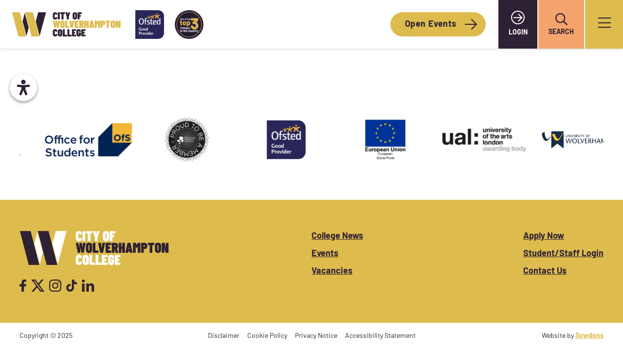

--- FILE ---
content_type: text/html; charset=UTF-8
request_url: https://www.wolvcoll.ac.uk/course-pdf/?pdf_course=79128&pdf_demographic=&pdf_category=
body_size: 32876
content:
<!DOCTYPE HTML><html lang="en-GB"><head><meta charset="UTF-8"><meta name='robots' content='index, follow, max-image-preview:large, max-snippet:-1, max-video-preview:-1' /> <script data-cfasync="false" data-pagespeed-no-defer>var gtm4wp_datalayer_name = "dataLayer";
	var dataLayer = dataLayer || [];</script> <title>Course PDF - City of Wolverhampton College</title><link rel="canonical" href="https://www.wolvcoll.ac.uk/course-pdf/" /><meta property="og:locale" content="en_GB" /><meta property="og:type" content="article" /><meta property="og:title" content="Course PDF - City of Wolverhampton College" /><meta property="og:url" content="https://www.wolvcoll.ac.uk/course-pdf/" /><meta property="og:site_name" content="City of Wolverhampton College" /><meta name="twitter:card" content="summary_large_image" /> <script type="application/ld+json" class="yoast-schema-graph">{"@context":"https://schema.org","@graph":[{"@type":"WebPage","@id":"https://www.wolvcoll.ac.uk/course-pdf/","url":"https://www.wolvcoll.ac.uk/course-pdf/","name":"Course PDF - City of Wolverhampton College","isPartOf":{"@id":"https://www.wolvcoll.ac.uk/#website"},"datePublished":"2025-03-04T22:25:02+00:00","breadcrumb":{"@id":"https://www.wolvcoll.ac.uk/course-pdf/#breadcrumb"},"inLanguage":"en-GB","potentialAction":[{"@type":"ReadAction","target":["https://www.wolvcoll.ac.uk/course-pdf/"]}]},{"@type":"BreadcrumbList","@id":"https://www.wolvcoll.ac.uk/course-pdf/#breadcrumb","itemListElement":[{"@type":"ListItem","position":1,"name":"Home","item":"https://www.wolvcoll.ac.uk/"},{"@type":"ListItem","position":2,"name":"Course PDF"}]},{"@type":"WebSite","@id":"https://www.wolvcoll.ac.uk/#website","url":"https://www.wolvcoll.ac.uk/","name":"City of Wolverhampton College","description":"City of Wolverhampton College","potentialAction":[{"@type":"SearchAction","target":{"@type":"EntryPoint","urlTemplate":"https://www.wolvcoll.ac.uk/?s={search_term_string}"},"query-input":{"@type":"PropertyValueSpecification","valueRequired":true,"valueName":"search_term_string"}}],"inLanguage":"en-GB"}]}</script> <link rel="alternate" type="application/rss+xml" title="City of Wolverhampton College &raquo; Feed" href="https://www.wolvcoll.ac.uk/feed/" /><link rel="alternate" type="application/rss+xml" title="City of Wolverhampton College &raquo; Comments Feed" href="https://www.wolvcoll.ac.uk/comments/feed/" /><link rel="alternate" title="oEmbed (JSON)" type="application/json+oembed" href="https://www.wolvcoll.ac.uk/wp-json/oembed/1.0/embed?url=https%3A%2F%2Fwww.wolvcoll.ac.uk%2Fcourse-pdf%2F" /><link rel="alternate" title="oEmbed (XML)" type="text/xml+oembed" href="https://www.wolvcoll.ac.uk/wp-json/oembed/1.0/embed?url=https%3A%2F%2Fwww.wolvcoll.ac.uk%2Fcourse-pdf%2F&#038;format=xml" /><link rel="canonical" href="https://www.wolvcoll.ac.uk/course-pdf" /><meta name="viewport" content="width=device-width, initial-scale=1"><meta name="SKYPE_TOOLBAR" content="SKYPE_TOOLBAR_PARSER_COMPATIBLE"><meta name="theme-color" content="#f2f4f7"><meta property="og:title" content="Course PDF - City of Wolverhampton College"><meta property="og:url" content="https://www.wolvcoll.ac.uk/course-pdf"><meta property="og:locale" content="en_GB"><meta property="og:site_name" content="City of Wolverhampton College"><meta property="og:type" content="website"><link data-optimized="2" rel="stylesheet" href="https://www.wolvcoll.ac.uk/wp-content/litespeed/css/4b4788343de8cdc84b470a007ed626dc.css?ver=10b44" /><script></script><link rel="https://api.w.org/" href="https://www.wolvcoll.ac.uk/wp-json/" /><link rel="alternate" title="JSON" type="application/json" href="https://www.wolvcoll.ac.uk/wp-json/wp/v2/pages/237516" /><script data-optimized="1" src="[data-uri]" defer></script> <meta name="pathways:title" content="Course PDF"><meta name="pathways:url" content="https://www.wolvcoll.ac.uk/course-pdf/"> <script data-cfasync="false" data-pagespeed-no-defer>var dataLayer_content = {"pagePostType":"page","pagePostType2":"single-page","pagePostAuthor":"Nick Superfly"};
	dataLayer.push( dataLayer_content );</script> <script data-cfasync="false" data-pagespeed-no-defer>(function(w,d,s,l,i){w[l]=w[l]||[];w[l].push({'gtm.start':
new Date().getTime(),event:'gtm.js'});var f=d.getElementsByTagName(s)[0],
j=d.createElement(s),dl=l!='dataLayer'?'&l='+l:'';j.async=true;j.src=
'//www.googletagmanager.com/gtm.js?id='+i+dl;f.parentNode.insertBefore(j,f);
})(window,document,'script','dataLayer','GTM-N97BFB');</script>  <script data-optimized="1" id="us_add_no_touch" src="[data-uri]" defer></script> <script data-optimized="1" id="us_color_scheme_switch_class" src="[data-uri]" defer></script> <meta name="generator" content="Powered by WPBakery Page Builder - drag and drop page builder for WordPress."/> <script data-optimized="1" src="[data-uri]" defer></script><link rel="icon" href="https://www.wolvcoll.ac.uk/wp-content/uploads/2024/10/Siteicon.svg" sizes="32x32" /><link rel="icon" href="https://www.wolvcoll.ac.uk/wp-content/uploads/2024/10/Siteicon.svg" sizes="192x192" /><link rel="apple-touch-icon" href="https://www.wolvcoll.ac.uk/wp-content/uploads/2024/10/Siteicon.svg" /><meta name="msapplication-TileImage" content="https://www.wolvcoll.ac.uk/wp-content/uploads/2024/10/Siteicon.svg" />
<noscript><style>.wpb_animate_when_almost_visible { opacity: 1; }</style></noscript></head><body data-rsssl=1 class="wp-singular page-template page-template-course-pdf page-template-course-pdf-php page page-id-237516 wp-theme-Impreza l-body Impreza_8.35.2 us-core_8.35.3 header_hor rounded_none headerinpos_top state_default wpb-js-composer js-comp-ver-8.4.1 vc_responsive" itemscope itemtype="https://schema.org/WebPage"><noscript><iframe data-lazyloaded="1" src="about:blank" data-src="https://www.googletagmanager.com/ns.html?id=GTM-N97BFB" height="0" width="0" style="display:none;visibility:hidden" aria-hidden="true"></iframe><noscript><iframe src="https://www.googletagmanager.com/ns.html?id=GTM-N97BFB" height="0" width="0" style="display:none;visibility:hidden" aria-hidden="true"></iframe></noscript></noscript><div class="l-canvas type_wide"><header id="page-header" class="l-header pos_fixed shadow_wide bg_solid id_19" itemscope itemtype="https://schema.org/WPHeader"><div class="l-subheader at_middle width_full"><div class="l-subheader-h"><div class="l-subheader-cell at_left"><div class="w-image ush_image_1"><a href="https://www.wolvcoll.ac.uk/" aria-label="CoWC_Logo_Colour" class="w-image-h"><img data-lazyloaded="1" src="[data-uri]" data-src="https://www.wolvcoll.ac.uk/wp-content/uploads/2024/10/CoWC_Logo_Colour.svg" class="attachment-full size-full" alt="" loading="lazy" decoding="async" /><noscript><img src="https://www.wolvcoll.ac.uk/wp-content/uploads/2024/10/CoWC_Logo_Colour.svg" class="attachment-full size-full" alt="" loading="lazy" decoding="async" /></noscript></a></div><div class="w-image hidden_for_mobiles ush_image_2 ofsted-logo"><div class="w-image-h"><img data-lazyloaded="1" src="[data-uri]" width="300" height="300" data-src="https://www.wolvcoll.ac.uk/wp-content/uploads/2024/10/Ofsted_Logo.png" class="attachment-full size-full" alt="" loading="lazy" decoding="async" data-srcset="https://www.wolvcoll.ac.uk/wp-content/uploads/2024/10/Ofsted_Logo.png 300w, https://www.wolvcoll.ac.uk/wp-content/uploads/2024/10/Ofsted_Logo-150x150.png 150w" data-sizes="auto, (max-width: 300px) 100vw, 300px" /><noscript><img width="300" height="300" src="https://www.wolvcoll.ac.uk/wp-content/uploads/2024/10/Ofsted_Logo.png" class="attachment-full size-full" alt="" loading="lazy" decoding="async" srcset="https://www.wolvcoll.ac.uk/wp-content/uploads/2024/10/Ofsted_Logo.png 300w, https://www.wolvcoll.ac.uk/wp-content/uploads/2024/10/Ofsted_Logo-150x150.png 150w" sizes="auto, (max-width: 300px) 100vw, 300px" /></noscript></div></div><div class="w-image hidden_for_mobiles ush_image_4 ofsted-logo"><a href="https://www.wolvcoll.ac.uk/top-three-colleges-england/" aria-label="top-3-badge" class="w-image-h"><img data-lazyloaded="1" src="[data-uri]" width="262" height="261" data-src="https://www.wolvcoll.ac.uk/wp-content/uploads/2025/06/top-3-badge.png" class="attachment-full size-full" alt="" loading="lazy" decoding="async" data-srcset="https://www.wolvcoll.ac.uk/wp-content/uploads/2025/06/top-3-badge.png 262w, https://www.wolvcoll.ac.uk/wp-content/uploads/2025/06/top-3-badge-150x150.png 150w" data-sizes="auto, (max-width: 262px) 100vw, 262px" /><noscript><img width="262" height="261" src="https://www.wolvcoll.ac.uk/wp-content/uploads/2025/06/top-3-badge.png" class="attachment-full size-full" alt="" loading="lazy" decoding="async" srcset="https://www.wolvcoll.ac.uk/wp-content/uploads/2025/06/top-3-badge.png 262w, https://www.wolvcoll.ac.uk/wp-content/uploads/2025/06/top-3-badge-150x150.png 150w" sizes="auto, (max-width: 262px) 100vw, 262px" /></noscript></a></div></div><div class="l-subheader-cell at_center"></div><div class="l-subheader-cell at_right"><a class="w-btn us-btn-style_2 second-button hidden_for_mobiles ush_btn_1" href="https://www.wolvcoll.ac.uk/college_events/open-events-2025-26/"><span class="w-btn-label">Open Events</span></a><div class="w-vwrapper ush_vwrapper_1 align_none valign_middle" style="--vwrapper-gap:0rem"><div class="w-html ush_html_1 login-button has_text_color"><a class="log" href="/login/"><img data-lazyloaded="1" src="[data-uri]" data-src="/wp-content/uploads/2024/12/login-arrow.svg" alt="login-arrow.svg"><noscript><img src="/wp-content/uploads/2024/12/login-arrow.svg" alt="login-arrow.svg"></noscript><br>
Login
</a></div></div><div class="w-vwrapper ush_vwrapper_2 search-button align_none valign_middle" style="--vwrapper-gap:0rem"><div class="w-search ush_search_1 elm_in_header us-field-style_2 layout_fullscreen iconpos_right with_ripple" style="--inputs-background:#F5A36C;--inputs-focus-background:#F5A36C;--inputs-text-color:#2E2133;--inputs-focus-text-color:#2E2133;"><div class="w-search-background"></div><a class="w-search-open" role="button" aria-label="Search" href="#"></a><div class="w-search-form"><form class="w-form-row for_text" role="search" action="https://www.wolvcoll.ac.uk/" method="get"><div class="w-form-row-field"><input type="text" name="s" placeholder="What are you looking for?" aria-label="What are you looking for?" value/></div><button aria-label="Close" class="w-search-close" type="button"></button></form></div></div><div class="w-html ush_html_2 login-button has_text_color">Search</div></div><div class="w-vwrapper ush_vwrapper_3 align_none valign_middle" style="--vwrapper-gap:0rem"><div class="w-popup ush_popup_1 align_none"><button class="w-popup-trigger type_icon" aria-label="Popup"><i class="fas fa-bars"></i></button><div class="w-popup-overlay" style="background:rgba(0,0,0,0.85);"></div><div class="w-popup-wrap layout_fullscreen" style="--title-color:var(--color-content-heading);--title-bg-color:var(--color-content-bg-alt);--content-color:var(--color-content-text);--content-bg-color:#2E2133;--closer-color:#ffffff;--popup-width:100%;--popup-padding:0%;"><div class="w-popup-box animation_fadeIn closerpos_outside without_title"><div class="w-popup-box-h"><div class="w-popup-box-content"><section class="l-section wpb_row us_custom_22667900 us_animate_this height_auto full_height valign_center width_full" id="dd-menu-1"><div class="l-section-h i-cf"><div class="g-cols vc_row via_grid cols_2-1 laptops-cols_inherit tablets-cols_inherit mobiles-cols_1 valign_middle type_boxes stacking_default" style="--columns-gap:0rem;"><div class="wpb_column vc_column_container us_custom_db60ea55 first-col has_bg_color" id="first-col"><div class="vc_column-inner"><div class="g-cols wpb_row us_custom_279a1508 us_animate_this via_grid cols_1 laptops-cols_inherit tablets-cols_inherit mobiles-cols_1 valign_top type_default stacking_default" style="--columns-gap:3rem;"><div class="wpb_column vc_column_container first-col-in"><div class="vc_column-inner"><h3 class="w-text us_custom_5ef7ead9 has_text_color us_animate_this"><span class="w-text-h"><span class="w-text-value">Find your course</span></span></h3><div class="w-dropdown us_custom_12cf3ef8 main-menu-dropdown has_text_color source_own dropdown_mdesign drop_to_right open_on_click"><div class="w-dropdown-h"><div class="w-dropdown-current"><a class="w-dropdown-item" role="button" href="javascript:void(0)"><span class="w-dropdown-item-title">School leaver (16–18)</span></a></div><div class="w-dropdown-list"><div class="w-dropdown-list-h"><a href="https://www.wolvcoll.ac.uk/school-leavers/" class="w-dropdown-item smooth-scroll"><i class="fas fa-arrow-right"></i><span class="w-dropdown-item-title">View all</span></a><a href="/courses-main/a-levels/" class="w-dropdown-item smooth-scroll"><i class="fas fa-book"></i><span class="w-dropdown-item-title">A Levels</span></a><a href="/courses-main/art-design" class="w-dropdown-item smooth-scroll"><i class="fas fa-palette"></i><span class="w-dropdown-item-title">Art &#038; Design</span></a><a href="/courses-main/automotive/" class="w-dropdown-item smooth-scroll"><i class="fas fa-car"></i><span class="w-dropdown-item-title">Automotive</span></a><a href="/courses-main/bakery-hospitality-catering/" class="w-dropdown-item smooth-scroll"><i class="fas fa-bread-slice"></i><span class="w-dropdown-item-title">Bakery Hospitality &#038; Catering</span></a><a href="/courses-main/business-professional/" class="w-dropdown-item smooth-scroll"><i class="fas fa-briefcase"></i><span class="w-dropdown-item-title">Business &#038; Professional</span></a><a href="/courses-main/childcare-early-years/" class="w-dropdown-item smooth-scroll"><i class="fas fa-shapes"></i><span class="w-dropdown-item-title">Childcare &#038; Early Years</span></a><a href="/courses-main/computing-digital/" class="w-dropdown-item smooth-scroll"><i class="fas fa-laptop"></i><span class="w-dropdown-item-title">Computing &#038; Digital</span></a><a href="/courses-main/construction/" class="w-dropdown-item smooth-scroll"><i class="fas fa-toolbox"></i><span class="w-dropdown-item-title">Construction</span></a><a href="/courses-main/creative-arts-digital-media/" class="w-dropdown-item smooth-scroll"><i class="fas fa-film"></i><span class="w-dropdown-item-title">Creative Arts &#038; Digital Media</span></a><a href="/courses-main/creative-media" class="w-dropdown-item smooth-scroll"><i class="fas fa-video"></i><span class="w-dropdown-item-title">Creative Media</span></a><a href="/courses-main/engineering/" class="w-dropdown-item smooth-scroll"><i class="fas fa-cog"></i><span class="w-dropdown-item-title">Engineering</span></a><a href="https://www.wolvcoll.ac.uk/school-leavers/learners/special-educational-needs/" class="w-dropdown-item smooth-scroll"><i class="fas fa-hands"></i><span class="w-dropdown-item-title">Futures Foundation Learning</span></a><a href="https://www.wolvcoll.ac.uk/school-leavers/learners/gap" class="w-dropdown-item smooth-scroll"><i class="fas fa-chalkboard"></i><span class="w-dropdown-item-title">GAP (Get Ahead Programme)</span></a><a href="/courses-main/games-design/" class="w-dropdown-item smooth-scroll"><i class="fas fa-gamepad"></i><span class="w-dropdown-item-title">Games Design</span></a><a href="/courses-main/hair-beauty/" class="w-dropdown-item smooth-scroll"><i class="fas fa-cut"></i><span class="w-dropdown-item-title">Hair &#038; Beauty</span></a><a href="/courses-main/health-social-care" class="w-dropdown-item smooth-scroll"><i class="fas fa-notes-medical"></i><span class="w-dropdown-item-title">Health &#038; Social Care</span></a><a href="/courses-main/music/" class="w-dropdown-item smooth-scroll"><i class="fas fa-music"></i><span class="w-dropdown-item-title">Music</span></a><a href="/courses-main/performing-arts/" class="w-dropdown-item smooth-scroll"><i class="fas fa-theater-masks"></i><span class="w-dropdown-item-title">Performing Arts</span></a><a href="/courses-main/photography/" class="w-dropdown-item smooth-scroll"><i class="fas fa-camera-retro"></i><span class="w-dropdown-item-title">Photography</span></a><a href="/courses-main/science/" class="w-dropdown-item smooth-scroll"><i class="fas fa-flask"></i><span class="w-dropdown-item-title">Science</span></a><a href="/courses-main/sports-fitness/" class="w-dropdown-item smooth-scroll"><i class="fas fa-cricket"></i><span class="w-dropdown-item-title">Sports &#038; Fitness</span></a><a href="/school-leavers/study-with-us/t-levels/" class="w-dropdown-item smooth-scroll"><i class="fas fa-level-up"></i><span class="w-dropdown-item-title">T Levels</span></a><a href="/courses-main/travel-tourism/" class="w-dropdown-item smooth-scroll"><i class="fas fa-plane"></i><span class="w-dropdown-item-title">Travel &#038; Tourism</span></a><a href="/courses-main/uniformed-public-services/" class="w-dropdown-item smooth-scroll"><i class="fas fa-siren-on"></i><span class="w-dropdown-item-title">Uniformed Public Services</span></a></div></div></div></div><div class="w-separator size_custom" style="height:1px"></div><div class="w-dropdown us_custom_12cf3ef8 main-menu-dropdown has_text_color source_own dropdown_mdesign drop_to_right open_on_click"><div class="w-dropdown-h"><div class="w-dropdown-current"><a class="w-dropdown-item" role="button" href="javascript:void(0)"><span class="w-dropdown-item-title">Adult learner courses (19+)</span></a></div><div class="w-dropdown-list"><div class="w-dropdown-list-h"><a href="https://www.wolvcoll.ac.uk/adult-learners/" class="w-dropdown-item smooth-scroll"><i class="fas fa-arrow-right"></i><span class="w-dropdown-item-title">View all</span></a><a href="/adult-learners/study-with-us/access-to-he/" class="w-dropdown-item smooth-scroll"><i class="fas fa-user-graduate"></i><span class="w-dropdown-item-title">Access to HE</span></a><a href="/courses-main/automotive-al/" class="w-dropdown-item smooth-scroll"><i class="fas fa-car"></i><span class="w-dropdown-item-title">Automotive</span></a><a href="/courses-main/bakery-hospitality-catering-al/" class="w-dropdown-item smooth-scroll"><i class="fas fa-bread-slice"></i><span class="w-dropdown-item-title">Bakery Hospitality &#038; Catering</span></a><a href="/courses-main/business-professional-al/" class="w-dropdown-item smooth-scroll"><i class="fas fa-briefcase"></i><span class="w-dropdown-item-title">Business &#038; Professional</span></a><a href="/courses-main/childcare-early-years-al/" class="w-dropdown-item smooth-scroll"><i class="fas fa-shapes"></i><span class="w-dropdown-item-title">Childcare &#038; Early Years</span></a><a href="/courses-main/computing-digital-al/" class="w-dropdown-item smooth-scroll"><i class="fas fa-laptop"></i><span class="w-dropdown-item-title">Computing &#038; Digital</span></a><a href="/courses-main/construction-al/" class="w-dropdown-item smooth-scroll"><i class="fas fa-toolbox"></i><span class="w-dropdown-item-title">Construction</span></a><a href="/courses-main/engineering-al/" class="w-dropdown-item smooth-scroll"><i class="fas fa-cog"></i><span class="w-dropdown-item-title">Engineering</span></a><a href="/courses-main/english-maths-al/" class="w-dropdown-item smooth-scroll"><i class="fas fa-book-open"></i><span class="w-dropdown-item-title">English &#038; Maths</span></a><a href="/courses-main/esol-al/" class="w-dropdown-item smooth-scroll"><i class="fas fa-book-reader"></i><span class="w-dropdown-item-title">ESOL</span></a><a href="/adult-learners/study-with-us/free-courses/" class="w-dropdown-item smooth-scroll"><i class="fas fa-chalkboard-teacher"></i><span class="w-dropdown-item-title">Free Courses For Adults</span></a><a href="/courses-main/hair-beauty-al/" class="w-dropdown-item smooth-scroll"><i class="fas fa-cut"></i><span class="w-dropdown-item-title">Hair &#038; Beauty</span></a><a href="/courses-main/health-safety-al/" class="w-dropdown-item smooth-scroll"><i class="fas fa-people-carry"></i><span class="w-dropdown-item-title">Health &#038; Safety</span></a><a href="/courses-main/health-social-care-al/" class="w-dropdown-item smooth-scroll"><i class="fas fa-notes-medical"></i><span class="w-dropdown-item-title">Health &#038; Social Care</span></a><a href="/courses-main/photography-al/" class="w-dropdown-item smooth-scroll"><i class="fas fa-camera-retro"></i><span class="w-dropdown-item-title">Photography</span></a><a href="/polymer-training/" class="w-dropdown-item smooth-scroll"><i class="fas fa-industry"></i><span class="w-dropdown-item-title">Polymer Training</span></a><a href="/courses-main/science-al/" class="w-dropdown-item smooth-scroll"><i class="fas fa-flask"></i><span class="w-dropdown-item-title">Science</span></a><a href="/courses-main/teaching-education-al/" class="w-dropdown-item smooth-scroll"><i class="fas fa-chalkboard"></i><span class="w-dropdown-item-title">Teaching &#038; Education</span></a><a href="/courses-main/travel-tourism-al/" class="w-dropdown-item smooth-scroll"><i class="fas fa-plane"></i><span class="w-dropdown-item-title">Travel &#038; Tourism</span></a><a href="/courses-main/uniformed-public-services-al/" class="w-dropdown-item smooth-scroll"><i class="fas fa-siren-on"></i><span class="w-dropdown-item-title">Uniformed Public Services</span></a></div></div></div></div><div class="w-separator size_custom" style="height:1px"></div><div class="w-dropdown us_custom_12cf3ef8 main-menu-dropdown has_text_color source_own dropdown_mdesign drop_to_right open_on_click"><div class="w-dropdown-h"><div class="w-dropdown-current"><a class="w-dropdown-item" role="button" href="javascript:void(0)"><span class="w-dropdown-item-title">Higher Education</span></a></div><div class="w-dropdown-list"><div class="w-dropdown-list-h"><a href="https://www.wolvcoll.ac.uk/he/" class="w-dropdown-item smooth-scroll"><i class="fas fa-arrow-right"></i><span class="w-dropdown-item-title">View all</span></a><a href="/courses-main/business-professional-he/" class="w-dropdown-item smooth-scroll"><i class="fas fa-briefcase"></i><span class="w-dropdown-item-title">Business &#038; Professional</span></a><a href="/courses-main/childcare-early-years-he/" class="w-dropdown-item smooth-scroll"><i class="fas fa-shapes"></i><span class="w-dropdown-item-title">Childcare &#038; Early Years</span></a><a href="/courses-main/computing-digital-he/" class="w-dropdown-item smooth-scroll"><i class="fas fa-laptop"></i><span class="w-dropdown-item-title">Computing &#038; Digital</span></a><a href="/courses-main/engineering-he/" class="w-dropdown-item smooth-scroll"><i class="fas fa-cog"></i><span class="w-dropdown-item-title">Engineering</span></a><a href="/courses-main/health-social-care-he/" class="w-dropdown-item smooth-scroll"><i class="fas fa-notes-medical"></i><span class="w-dropdown-item-title">Health &#038; Social Care</span></a><a href="/he/study-with-us/htq/" class="w-dropdown-item smooth-scroll"><i class="fas fa-cogs"></i><span class="w-dropdown-item-title">Higher Technical Qualifications</span></a><a href="/courses-main/photography-he/" class="w-dropdown-item smooth-scroll"><i class="fas fa-camera-retro"></i><span class="w-dropdown-item-title">Photography</span></a><a href="/courses-main/teaching-education-he/" class="w-dropdown-item smooth-scroll"><i class="fas fa-chalkboard"></i><span class="w-dropdown-item-title">Teaching &#038; Education</span></a><a href="https://www.wolvcoll.ac.uk/he/study-with-us/study-he/" class="w-dropdown-item smooth-scroll"><i class="fas fa-graduation-cap"></i><span class="w-dropdown-item-title">Why study HE with us?</span></a></div></div></div></div><div class="w-separator size_custom" style="height:1px"></div><div class="w-dropdown us_custom_12cf3ef8 main-menu-dropdown has_text_color source_own dropdown_mdesign drop_to_right open_on_click"><div class="w-dropdown-h"><div class="w-dropdown-current"><a class="w-dropdown-item" role="button" href="javascript:void(0)"><span class="w-dropdown-item-title">Apprenticeships</span></a></div><div class="w-dropdown-list"><div class="w-dropdown-list-h"><a href="https://www.wolvcoll.ac.uk/apprentices/" class="w-dropdown-item smooth-scroll"><i class="fas fa-arrow-right"></i><span class="w-dropdown-item-title">View All</span></a><a href="/courses-main/automotive-app/" class="w-dropdown-item smooth-scroll"><i class="fas fa-car"></i><span class="w-dropdown-item-title">Automotive Apprenticeships</span></a><a href="/courses-main/business-management-app/" class="w-dropdown-item smooth-scroll"><i class="fas fa-briefcase"></i><span class="w-dropdown-item-title">Business &#038; Management Apprenticeships</span></a><a href="/courses-main/business-improvement-app/" class="w-dropdown-item smooth-scroll"><i class="fas fa-business-time"></i><span class="w-dropdown-item-title">Business Improvement Apprenticeships</span></a><a href="/courses-main/construction-app/" class="w-dropdown-item smooth-scroll"><i class="fas fa-toolbox"></i><span class="w-dropdown-item-title">Construction Apprenticeships</span></a><a href="/courses-main/drinks-dispense-app/" class="w-dropdown-item smooth-scroll"><i class="fas fa-mug-hot"></i><span class="w-dropdown-item-title">Drinks Dispense Apprenticeships</span></a><a href="/courses-main/engineering-app/" class="w-dropdown-item smooth-scroll"><i class="fas fa-cog"></i><span class="w-dropdown-item-title">Engineering Apprenticeships</span></a><a href="/courses-main/hair-barbering-app/" class="w-dropdown-item smooth-scroll"><i class="fas fa-cut"></i><span class="w-dropdown-item-title">Hair &#038; Barbering Apprenticeships</span></a><a href="/courses-main/polymer-processing-app/" class="w-dropdown-item smooth-scroll"><i class="fas fa-industry"></i><span class="w-dropdown-item-title">Polymer Processing Apprenticeships</span></a><a href="https://www.wolvcoll.ac.uk/apprenticeships-vacancies/" class="w-dropdown-item smooth-scroll"><i class="fas fa-list"></i><span class="w-dropdown-item-title">Apprenticeship vacancies </span></a><a href="https://www.wolvcoll.ac.uk/apprentices/apprenticeships/why-do-an-apprenticeship-at-city-of-wolverhampton-college/" class="w-dropdown-item smooth-scroll"><i class="fas fa-users-class"></i><span class="w-dropdown-item-title">Why do an Apprenticeship?</span></a><a href="https://www.wolvcoll.ac.uk/apprentices/discover/apprenticeship-awards/" class="w-dropdown-item smooth-scroll"><i class="fas fa-trophy-alt"></i><span class="w-dropdown-item-title">Apprenticeship Awards</span></a></div></div></div></div><h3 class="w-text us_custom_c04c284a has_text_color"><span class="w-text-h"><span class="w-text-value">Employer services</span></span></h3><div class="w-hwrapper us_custom_a833bf3c full-h valign_top align_none" style="--hwrapper-gap:3rem"><div class="vc_tta-panel fullw" id="1742222020346-4f930e73-f277" data-vc-section-index="0" data-vc-content=".vc_tta-panel-body"><div class="vc_tta-panel-heading"><h4 class="vc_tta-panel-title"><a href="#1742222020346-4f930e73-f277" data-vc-accordion data-vc-container=".vc_tta-container"><span class="vc_tta-title-text"></span></a></h4></div><div class="vc_tta-panel-body"><div data-target="employer-support" class="w-text us_custom_904ec4a0 menu-selection-button has_text_color icon_atleft"><a href="javascript:void(0);" class="w-text-h"><i class="far fa-chevron-right"></i><span class="w-text-value">Employer Support</span></a></div></div></div><div class="vc_tta-panel fullw" id="1742221996174-56c59884-8df5" data-vc-section-index="0" data-vc-content=".vc_tta-panel-body"><div class="vc_tta-panel-heading"><h4 class="vc_tta-panel-title"><a href="#1742221996174-56c59884-8df5" data-vc-accordion data-vc-container=".vc_tta-container"><span class="vc_tta-title-text"></span></a></h4></div><div class="vc_tta-panel-body"><div class="w-text us_custom_067c9f22 has_text_color icon_atleft"><a href="https://www.wolvcoll.ac.uk/courses-main/health-safety-al/" class="w-text-h"><i class="fas fa-chevron-right"></i><span class="w-text-value">Health &amp; Safety</span></a></div></div></div></div><div class="w-hwrapper us_custom_a833bf3c full-h valign_top align_none" style="--hwrapper-gap:3rem"><div class="w-text us_custom_904ec4a0 menu-selection-button has_text_color icon_atleft"><a href="https://www.wolvcoll.ac.uk/polymer-training/" class="w-text-h"><i class="far fa-chevron-right"></i><span class="w-text-value">Polymer Training</span></a></div><div class="vc_tta-panel fullw" id="1742226095582-8ada112f-13e5" data-vc-section-index="0" data-vc-content=".vc_tta-panel-body"><div class="vc_tta-panel-heading"><h4 class="vc_tta-panel-title"><a href="#1742226095582-8ada112f-13e5" data-vc-accordion data-vc-container=".vc_tta-container"><span class="vc_tta-title-text"></span></a></h4></div><div class="vc_tta-panel-body"></div></div><div class="vc_tta-panel fullw" id="1742226095604-cc411df1-52f1" data-vc-section-index="0" data-vc-content=".vc_tta-panel-body"><div class="vc_tta-panel-heading"><h4 class="vc_tta-panel-title"><a href="#1742226095604-cc411df1-52f1" data-vc-accordion data-vc-container=".vc_tta-container"><span class="vc_tta-title-text"></span></a></h4></div><div class="vc_tta-panel-body"></div></div></div><div class="w-hwrapper us_custom_a833bf3c full-h valign_top align_none" style="--hwrapper-gap:3rem"><div class="w-text us_custom_904ec4a0 menu-selection-button has_text_color icon_atleft"><a href="https://www.wolvcoll.ac.uk/employers/discover/digital-innovation-hub/" class="w-text-h"><i class="far fa-chevron-right"></i><span class="w-text-value">Digital innovation hub</span></a></div><div class="vc_tta-panel fullw" id="1767626444502-eb9c97e9-d936" data-vc-section-index="0" data-vc-content=".vc_tta-panel-body"><div class="vc_tta-panel-heading"><h4 class="vc_tta-panel-title"><a href="#1767626444502-eb9c97e9-d936" data-vc-accordion data-vc-container=".vc_tta-container"><span class="vc_tta-title-text"></span></a></h4></div><div class="vc_tta-panel-body"></div></div><div class="vc_tta-panel fullw" id="1767626444524-a1a26526-fa82" data-vc-section-index="0" data-vc-content=".vc_tta-panel-body"><div class="vc_tta-panel-heading"><h4 class="vc_tta-panel-title"><a href="#1767626444524-a1a26526-fa82" data-vc-accordion data-vc-container=".vc_tta-container"><span class="vc_tta-title-text"></span></a></h4></div><div class="vc_tta-panel-body"></div></div></div><div class="w-hwrapper full-h valign_top align_none" style="--hwrapper-gap:3rem"><div class="vc_tta-panel fullw" id="1742222061654-82761255-7db3" data-vc-section-index="0" data-vc-content=".vc_tta-panel-body"><div class="vc_tta-panel-heading"><h4 class="vc_tta-panel-title"><a href="#1742222061654-82761255-7db3" data-vc-accordion data-vc-container=".vc_tta-container"><span class="vc_tta-title-text"></span></a></h4></div><div class="vc_tta-panel-body"></div></div><div class="vc_tta-panel fullw" id="1742222061673-b2f6a28e-1aa3" data-vc-section-index="0" data-vc-content=".vc_tta-panel-body"><div class="vc_tta-panel-heading"><h4 class="vc_tta-panel-title"><a href="#1742222061673-b2f6a28e-1aa3" data-vc-accordion data-vc-container=".vc_tta-container"><span class="vc_tta-title-text"></span></a></h4></div><div class="vc_tta-panel-body"></div></div></div></div></div></div><div class="g-cols wpb_row us_custom_486db249 search-row via_grid cols_1 laptops-cols_inherit tablets-cols_inherit mobiles-cols_1 valign_top type_default stacking_default" style="--columns-gap:3rem;"><div class="wpb_column vc_column_container us_custom_575b987f second-col us_animate_this"><div class="vc_column-inner"><div class="w-search us-field-style_1 layout_simple iconpos_right with_ripple"><div class="w-search-form"><form class="w-form-row for_text" role="search" action="https://www.wolvcoll.ac.uk/" method="get"><div class="w-form-row-field"><input type="text" name="s" placeholder="Search" aria-label="Search" value/></div><button class="w-search-form-btn w-btn" type="submit" aria-label="Search" style="--icon-size:18px;"><i class="fas fa-search"></i></button></form></div></div></div></div></div></div></div><div class="wpb_column vc_column_container us_custom_beb126ee sec-col us_animate_this has_bg_color" id="sec-col"><div class="vc_column-inner"><h3 class="w-text us_custom_8e8a3243 has_text_color"><span class="w-text-h"><span class="w-text-value">Tell me about&#8230;</span></span></h3><div class="w-dropdown us_custom_12cf3ef8 main-menu-dropdown has_text_color source_own dropdown_mdesign drop_to_right open_on_click"><div class="w-dropdown-h"><div class="w-dropdown-current"><a class="w-dropdown-item" role="button" href="javascript:void(0)"><span class="w-dropdown-item-title">The College</span></a></div><div class="w-dropdown-list"><div class="w-dropdown-list-h"><a href="/our-college/about-us/" class="w-dropdown-item smooth-scroll"><span class="w-dropdown-item-title">About Us</span></a><a href="/our-college/about-us/about/" class="w-dropdown-item smooth-scroll"><span class="w-dropdown-item-title">Defining Futures</span></a><a href="/our-college/about-us/ofsted/" class="w-dropdown-item smooth-scroll"><span class="w-dropdown-item-title">Ofsted</span></a><a href="/our-college/about-us/sustainability/" class="w-dropdown-item smooth-scroll"><span class="w-dropdown-item-title">Sustainability</span></a><a href="/our-college/about-us/meet-the-team/" class="w-dropdown-item smooth-scroll"><span class="w-dropdown-item-title">Meet the Team</span></a><a href="/our-college/about-us/working-with-schools/" class="w-dropdown-item smooth-scroll"><span class="w-dropdown-item-title">Working with Schools</span></a><a href="/our-college/about-us/campus-transformation/" class="w-dropdown-item smooth-scroll"><span class="w-dropdown-item-title">Campus Transformation</span></a><a href="https://www.wolvcoll.ac.uk/our-college/heritage/" class="w-dropdown-item smooth-scroll"><span class="w-dropdown-item-title">Paget Road Heritage</span></a><a href="/our-college/about-us/governance/" class="w-dropdown-item smooth-scroll"><span class="w-dropdown-item-title">Governance</span></a><a href="https://www.wolvcoll.ac.uk/he/support/college-documents-policies/" class="w-dropdown-item smooth-scroll"><span class="w-dropdown-item-title">College Documents</span></a><a href="/our-college/get-in-touch/" class="w-dropdown-item smooth-scroll"><span class="w-dropdown-item-title">Have your Say/Find us/Get in touch</span></a><a href="https://www.wolvcoll.ac.uk/college-facilities/" class="w-dropdown-item smooth-scroll"><span class="w-dropdown-item-title">Facilities</span></a></div></div></div></div><div class="w-separator size_custom" style="height:1px"></div><div class="w-dropdown us_custom_12cf3ef8 main-menu-dropdown has_text_color source_own dropdown_mdesign drop_to_right open_on_click"><div class="w-dropdown-h"><div class="w-dropdown-current"><a class="w-dropdown-item" role="button" href="javascript:void(0)"><span class="w-dropdown-item-title">Support</span></a></div><div class="w-dropdown-list"><div class="w-dropdown-list-h"><a href="/support/jobs-career-support/" class="w-dropdown-item smooth-scroll"><span class="w-dropdown-item-title">Jobs &#038; Careers Support</span></a><a href="/support/academic-support/" class="w-dropdown-item smooth-scroll"><span class="w-dropdown-item-title">Academic Support</span></a><a href="https://www.wolvcoll.ac.uk/support/financial-support/" class="w-dropdown-item smooth-scroll"><span class="w-dropdown-item-title">Financial Support</span></a><a href="https://www.wolvcoll.ac.uk/support/wellbeing-support/" class="w-dropdown-item smooth-scroll"><span class="w-dropdown-item-title">Health and Wellbeing</span></a><a href="https://www.wolvcoll.ac.uk/school-leavers/learners/special-educational-needs/" class="w-dropdown-item smooth-scroll"><span class="w-dropdown-item-title">Special Educational Needs</span></a><a href="https://www.wolvcoll.ac.uk/enrolment/" class="w-dropdown-item smooth-scroll"><span class="w-dropdown-item-title">Apply and Enrol</span></a><a href="https://www.wolvcoll.ac.uk/school-leavers/parents-hub/" class="w-dropdown-item smooth-scroll"><span class="w-dropdown-item-title">Parents&#8217; Hub</span></a></div></div></div></div><div class="w-separator size_custom" style="height:1px"></div><div class="w-dropdown us_custom_12cf3ef8 main-menu-dropdown has_text_color source_own dropdown_mdesign drop_to_right open_on_click"><div class="w-dropdown-h"><div class="w-dropdown-current"><a class="w-dropdown-item" role="button" href="javascript:void(0)"><span class="w-dropdown-item-title">College Life</span></a></div><div class="w-dropdown-list"><div class="w-dropdown-list-h"><a href="https://www.wolvcoll.ac.uk/college-handbook/" class="w-dropdown-item smooth-scroll"><span class="w-dropdown-item-title">College Handbook</span></a><a href="https://www.wolvcoll.ac.uk/support/academic-support/students-union/" class="w-dropdown-item smooth-scroll"><span class="w-dropdown-item-title">Students&#8217; Union</span></a><a href="https://www.wolvcoll.ac.uk/school-leavers/learners/work-experience/" class="w-dropdown-item smooth-scroll"><span class="w-dropdown-item-title">Work Experience</span></a><a href="/our-college/discover/the-way-youth-zone/" class="w-dropdown-item smooth-scroll"><span class="w-dropdown-item-title">The Way Youth Zone</span></a></div></div></div></div><div class="w-separator size_custom" style="height:1px"></div><div class="w-dropdown us_custom_12cf3ef8 main-menu-dropdown has_text_color source_own dropdown_mdesign drop_to_right open_on_click"><div class="w-dropdown-h"><div class="w-dropdown-current"><a class="w-dropdown-item" role="button" href="javascript:void(0)"><span class="w-dropdown-item-title">News and student stories</span></a></div><div class="w-dropdown-list"><div class="w-dropdown-list-h"><a href="/news/" class="w-dropdown-item smooth-scroll"><span class="w-dropdown-item-title">College News</span></a><a href="/student-stories/" class="w-dropdown-item smooth-scroll"><span class="w-dropdown-item-title">Student Stories</span></a><a href="/our-college/discover/newsletter/" class="w-dropdown-item smooth-scroll"><span class="w-dropdown-item-title">Defining Futures Newsletter</span></a></div></div></div></div><div class="w-separator size_medium"></div><div class="wpb_text_column first-menu"><div class="wpb_wrapper"><ul><li><span style="color: #2e2133;"><a style="color: #2e2133;" href="https://www.wolvcoll.ac.uk/courses-main/#course-results">All courses</a></span></li><li><a href="https://www.wolvcoll.ac.uk/support/financial-support/">Financial Support</a></li><li><span style="color: #2e2133;"><a style="color: #2e2133;" href="https://www.wolvcoll.ac.uk/our-college/about-us/campus-transformation/">Campus Transformation</a></span></li><li><span style="color: #2e2133;"><a style="color: #2e2133;" href="/college-term-dates/">Term Dates</a></span></li><li><span style="color: #2e2133;"><a style="color: #2e2133;" href="/events/">Events</a></span></li><li><span style="color: #2e2133;"><a style="color: #2e2133;" href="/future-finder/">Future Finder</a></span></li><li><span style="color: #2e2133;"><a style="color: #2e2133;" href="/job-vacancies/">Job Vacancies</a></span></li><li><a href="https://www.wolvcoll.ac.uk/our-college/open-to-the-public/">Open to the Public</a></li><li><span style="color: #2e2133;"><a style="color: #2e2133;" href="https://www.wolvcoll.ac.uk/login/">Login</a></span></li><li><span style="color: #2e2133;"><a style="color: #2e2133;" href="/contact/">Get in Touch</a></span></li><li><a href="https://www.wolvcoll.ac.uk/our-college/get-in-touch/find-us/">Find Us</a></li></ul></div></div></div></div></div></div></section><section class="l-section wpb_row us_custom_2d5debff height_medium" id="dd-menu-2"><div class="l-section-h i-cf"><div class="g-cols vc_row via_grid cols_1 laptops-cols_inherit tablets-cols_inherit mobiles-cols_1 valign_top type_default stacking_default"><div class="wpb_column vc_column_container us_custom_f70d789f us_animate_this"><div class="vc_column-inner"><section class="l-section wpb_row us_custom_2d5debff height_medium"><div class="l-section-h i-cf"><div class="g-cols vc_row via_grid cols_1 laptops-cols_inherit tablets-cols_inherit mobiles-cols_1 valign_top type_default stacking_default"><div class="wpb_column vc_column_container"><div class="vc_column-inner"><div class="w-html us_custom_a87da083 has_text_color"><a class="reset-menu" href="javascript:void(0);">
<i class="fas fa-chevron-left"></i>
<span id="selected-menu-title"></span>
</a></div></div></div></div></div></section><section class="l-section wpb_row us_custom_2d5debff menu-selection height_medium" id="school-leaver-courses"><div class="l-section-h i-cf"><div class="g-cols vc_row via_grid cols_3 laptops-cols_inherit tablets-cols_inherit mobiles-cols_1 valign_top type_default stacking_default"><div class="wpb_column vc_column_container"><div class="vc_column-inner"><div class="w-image menu-icon align_none"><div class="w-image-h"><img data-lazyloaded="1" src="[data-uri]" width="1024" height="1024" data-src="https://www.wolvcoll.ac.uk/wp-content/uploads/2025/03/Study.svg" class="attachment-large size-large" alt="" loading="lazy" decoding="async" /><noscript><img width="1024" height="1024" src="https://www.wolvcoll.ac.uk/wp-content/uploads/2025/03/Study.svg" class="attachment-large size-large" alt="" loading="lazy" decoding="async" /></noscript></div></div><div class="w-text us_custom_8dd4c204 has_text_color"><a href="/school-leavers/" class="w-text-h"><span class="w-text-value">School Leavers</span></a></div><div class="wpb_text_column us_custom_d7166887 drop-menu has_text_color"><div class="wpb_wrapper"><ul><li><a href="/school-leavers/">Course options</a></li><li><a href="/school-leavers/study-with-us/">Study with us</a></li><li><a href="/school-leavers/study-with-us/full-time-course-guide/">Full-time course guide</a></li><li><a href="/courses-main#course-results">Course finder</a></li><li><a href="/courses-main/a-levels/">Sixth &#8211; A Levels</a></li><li><a href="/school-leavers/study-with-us/t-levels/">T Levels</a></li><li><a href="/school-leavers/study-with-us/why-study-at-city-of-wolverhampton-college/">Why study at City of Wolverhampton College</a></li></ul></div></div></div></div><div class="wpb_column vc_column_container"><div class="vc_column-inner"><div class="w-image menu-icon align_none"><div class="w-image-h"><img data-lazyloaded="1" src="[data-uri]" width="1024" height="1024" data-src="https://www.wolvcoll.ac.uk/wp-content/uploads/2025/03/Learners.svg" class="attachment-large size-large" alt="" loading="lazy" decoding="async" /><noscript><img width="1024" height="1024" src="https://www.wolvcoll.ac.uk/wp-content/uploads/2025/03/Learners.svg" class="attachment-large size-large" alt="" loading="lazy" decoding="async" /></noscript></div></div><div class="w-text us_custom_8dd4c204 has_text_color"><a href="/school-leavers/learners/" class="w-text-h"><span class="w-text-value">Learners</span></a></div><div class="wpb_text_column us_custom_d7166887 drop-menu has_text_color"><div class="wpb_wrapper"><ul><li style="list-style-type: none;"><ul><li><a href="/school-leavers/learners/work-experience/">Work experience for students</a></li><li><a href="https://www.wolvcoll.ac.uk/school-leavers/learners/GAP/">GAP (Get Ahead Programme)</a></li><li><a href="/school-leavers/learners/football-academy/">Football academy</a></li><li><a href="/school-leavers/learners/police-cadets/">Police Cadets</a></li><li><a href="/school-leavers/learners/special-educational-needs/">Futures (Special Educational Needs)</a></li></ul></li></ul></div></div></div></div><div class="wpb_column vc_column_container"><div class="vc_column-inner"><div class="w-image menu-icon align_none"><div class="w-image-h"><img data-lazyloaded="1" src="[data-uri]" width="1024" height="1024" data-src="https://www.wolvcoll.ac.uk/wp-content/uploads/2025/03/Support.svg" class="attachment-large size-large" alt="" loading="lazy" decoding="async" /><noscript><img width="1024" height="1024" src="https://www.wolvcoll.ac.uk/wp-content/uploads/2025/03/Support.svg" class="attachment-large size-large" alt="" loading="lazy" decoding="async" /></noscript></div></div><div class="w-text us_custom_8dd4c204 has_text_color"><a href="/support/" class="w-text-h"><span class="w-text-value">Support</span></a></div><div class="wpb_text_column us_custom_d7166887 drop-menu has_text_color"><div class="wpb_wrapper"><ul><li><a href="/future-finder/">Careers search</a></li><li><a href="/parents-hub/">Parents&#8217; hub</a></li><li><a href="/frequently-asked-questions/">Frequently asked questions</a></li><li><a href="/apply-now/">How to apply</a></li><li><a href="/enrolment/">Enrolment</a></li></ul></div></div></div></div></div></div></section><section class="l-section wpb_row us_custom_2d5debff menu-selection height_medium" id="adult-learners-courses"><div class="l-section-h i-cf"><div class="g-cols vc_row via_grid cols_3 laptops-cols_inherit tablets-cols_inherit mobiles-cols_1 valign_top type_default stacking_default"><div class="wpb_column vc_column_container"><div class="vc_column-inner"><div class="w-image menu-icon align_none"><div class="w-image-h"><img data-lazyloaded="1" src="[data-uri]" width="1024" height="1024" data-src="https://www.wolvcoll.ac.uk/wp-content/uploads/2025/03/Study.svg" class="attachment-large size-large" alt="" loading="lazy" decoding="async" /><noscript><img width="1024" height="1024" src="https://www.wolvcoll.ac.uk/wp-content/uploads/2025/03/Study.svg" class="attachment-large size-large" alt="" loading="lazy" decoding="async" /></noscript></div></div><div class="w-text us_custom_8dd4c204 has_text_color"><a href="/adult-learners/" class="w-text-h"><span class="w-text-value">Adult Learners</span></a></div><div class="wpb_text_column us_custom_d7166887 drop-menu has_text_color"><div class="wpb_wrapper"><ul><li style="list-style-type: none;"><ul><li><a href="/adult-learners/">Course options</a></li><li><a href="/courses-main#course-results">Course finder</a></li><li><a href="/adult-learners/study-with-us/free-courses/">Free courses for adults</a></li><li><a href="/adult-learners/study-with-us/english-maths/">English &amp; maths</a></li><li><a href="/adult- learners/study-with-us/skills-for-success/">Skills for success</a></li><li><a href="/adult-learners/study-with-us/access-to-he/">Access to HE</a></li><li><a href="/adult-learners/study-with-us/study-part-time/">Why study part-time</a></li><li><a href="/adult-learners/study-with-us/health-safety-training/">Health &amp; safety</a></li><li><a href="/adult-learners/study-with-us/part-time-courses/">Part-time courses</a></li></ul></li></ul></div></div></div></div><div class="wpb_column vc_column_container"><div class="vc_column-inner"><div class="w-image menu-icon align_none"><div class="w-image-h"><img data-lazyloaded="1" src="[data-uri]" width="1024" height="1024" data-src="https://www.wolvcoll.ac.uk/wp-content/uploads/2025/03/Support.svg" class="attachment-large size-large" alt="" loading="lazy" decoding="async" /><noscript><img width="1024" height="1024" src="https://www.wolvcoll.ac.uk/wp-content/uploads/2025/03/Support.svg" class="attachment-large size-large" alt="" loading="lazy" decoding="async" /></noscript></div></div><div class="w-text us_custom_8dd4c204 has_text_color"><a href="/adult-learners/support/" class="w-text-h"><span class="w-text-value">Support</span></a></div><div class="wpb_text_column us_custom_d7166887 drop-menu has_text_color"><div class="wpb_wrapper"><ul><li><a href="/frequently-asked-questions/">Frequently asked questions</a></li><li><a href="/adult-learners/support/work-training/">Get into work and training</a></li><li><a href="/adult-learners/support/careers-and-skills-hub/">Careers and skills hub</a></li><li><a href="/support/jobs-career-support/">Jobs and careers support</a></li><li><a href="/support/academic-support/">Academic support</a></li><li><a href="/support/financial-support/he-support/">Financial support for HE</a></li><li><a href="/future-finder/">Career search</a></li><li><a href="/apply-now/">How to apply</a></li></ul></div></div></div></div></div></div></section><section class="l-section wpb_row us_custom_2d5debff menu-selection height_medium" id="higher-education-courses"><div class="l-section-h i-cf"><div class="g-cols vc_row via_grid cols_3 laptops-cols_inherit tablets-cols_inherit mobiles-cols_1 valign_top type_default stacking_default"><div class="wpb_column vc_column_container"><div class="vc_column-inner"><div class="w-image menu-icon align_none"><div class="w-image-h"><img data-lazyloaded="1" src="[data-uri]" width="1024" height="1024" data-src="https://www.wolvcoll.ac.uk/wp-content/uploads/2025/03/Study.svg" class="attachment-large size-large" alt="" loading="lazy" decoding="async" /><noscript><img width="1024" height="1024" src="https://www.wolvcoll.ac.uk/wp-content/uploads/2025/03/Study.svg" class="attachment-large size-large" alt="" loading="lazy" decoding="async" /></noscript></div></div><div class="w-text us_custom_8dd4c204 has_text_color"><a href="/he/" class="w-text-h"><span class="w-text-value">Higher Education</span></a></div><div class="wpb_text_column us_custom_d7166887 drop-menu has_text_color"><div class="wpb_wrapper"><ul><li><a href="/he/">Course options</a></li><li><a href="/courses-main#course-results">Course finder</a></li><li><a href="/htq">Higher Technical Qualifications</a></li><li><a href="/study-he">Why study higher education</a></li></ul></div></div></div></div><div class="wpb_column vc_column_container"><div class="vc_column-inner"><div class="w-image menu-icon align_none"><div class="w-image-h"><img data-lazyloaded="1" src="[data-uri]" width="1024" height="1024" data-src="https://www.wolvcoll.ac.uk/wp-content/uploads/2025/03/Support.svg" class="attachment-large size-large" alt="" loading="lazy" decoding="async" /><noscript><img width="1024" height="1024" src="https://www.wolvcoll.ac.uk/wp-content/uploads/2025/03/Support.svg" class="attachment-large size-large" alt="" loading="lazy" decoding="async" /></noscript></div></div><div class="w-text us_custom_8dd4c204 has_text_color"><a href="/support/" class="w-text-h"><span class="w-text-value">Support</span></a></div><div class="wpb_text_column us_custom_d7166887 drop-menu has_text_color"><div class="wpb_wrapper"><ul><li><a href="/frequently-asked-questions/">Frequently asked questions</a></li><li><a href="/support/jobs-career-support/">Jobs and careers support</a></li><li><a href="/support/academic-support/">Academic support</a></li><li><a href="/future-finder/">Career search</a></li><li><a href="/apply-now/">How to apply</a></li></ul></div></div></div></div></div></div></section><section class="l-section wpb_row us_custom_2d5debff menu-selection height_medium" id="employer-support"><div class="l-section-h i-cf"><div class="g-cols vc_row via_grid cols_3 laptops-cols_inherit tablets-cols_inherit mobiles-cols_1 valign_top type_default stacking_default"><div class="wpb_column vc_column_container"><div class="vc_column-inner"><div class="w-image menu-icon align_none"><div class="w-image-h"><img data-lazyloaded="1" src="[data-uri]" width="1024" height="1024" data-src="https://www.wolvcoll.ac.uk/wp-content/uploads/2025/03/Study.svg" class="attachment-large size-large" alt="" loading="lazy" decoding="async" /><noscript><img width="1024" height="1024" src="https://www.wolvcoll.ac.uk/wp-content/uploads/2025/03/Study.svg" class="attachment-large size-large" alt="" loading="lazy" decoding="async" /></noscript></div></div><div class="w-text us_custom_8dd4c204 has_text_color"><a href="/employers/" class="w-text-h"><span class="w-text-value">Employers</span></a></div><div class="wpb_text_column us_custom_d7166887 drop-menu has_text_color"><div class="wpb_wrapper"><ul><li><a href="https://www.wolvcoll.ac.uk/employers/">Supporting employers</a></li><li><a href="https://www.wolvcoll.ac.uk/apprenticeship-services/">Apprenticeship services</a></li><li><a href="/employers/apprenticeships/apprenticeship-funding/">Apprenticeship funding</a></li><li><a href="/employers/apprenticeships/the-apprenticeship-service-online/">The Apprenticeship Service</a></li><li><a href="https://www.wolvcoll.ac.uk/employers-guide/">Employers guide</a></li><li><a href="/employers/discover/work-experience/">Work experience</a></li><li><a href="/employers/discover/digital-innovation-hub/">Digital innovation hub</a></li><li><a href="/apprentices/discover/apprenticeship-awards/">Apprenticeship awards</a></li><li><a href="/employers/discover/employer_engagement_team/">Meet the employer engagement team</a></li></ul></div></div></div></div><div class="wpb_column vc_column_container"><div class="vc_column-inner"><div class="w-image menu-icon align_none"><div class="w-image-h"><img data-lazyloaded="1" src="[data-uri]" width="1024" height="1024" data-src="https://www.wolvcoll.ac.uk/wp-content/uploads/2025/03/Learners.svg" class="attachment-large size-large" alt="" loading="lazy" decoding="async" /><noscript><img width="1024" height="1024" src="https://www.wolvcoll.ac.uk/wp-content/uploads/2025/03/Learners.svg" class="attachment-large size-large" alt="" loading="lazy" decoding="async" /></noscript></div></div><div class="w-text us_custom_8dd4c204 has_text_color"><a href="/employers/" class="w-text-h"><span class="w-text-value">Professional Training</span></a></div><div class="wpb_text_column us_custom_d7166887 drop-menu has_text_color"><div class="wpb_wrapper"><ul><li><a href="/employers/professional-training/adult-care-courses/">Adult care courses</a></li><li><a href="/courses-main/business-improvement-app/">Business improvement techniques</a></li><li><a href="https://www.wolvcoll.ac.uk/courses-main/health-safety-al/">Health and safety training</a></li></ul></div></div></div></div></div></div></section><section class="l-section wpb_row us_custom_2d5debff menu-selection height_medium" id="apprentice-courses"><div class="l-section-h i-cf"><div class="g-cols vc_row via_grid cols_3 laptops-cols_inherit tablets-cols_inherit mobiles-cols_1 valign_top type_default stacking_default"><div class="wpb_column vc_column_container"><div class="vc_column-inner"><div class="w-image menu-icon align_none"><div class="w-image-h"><img data-lazyloaded="1" src="[data-uri]" width="1024" height="1024" data-src="https://www.wolvcoll.ac.uk/wp-content/uploads/2025/03/Study.svg" class="attachment-large size-large" alt="" loading="lazy" decoding="async" /><noscript><img width="1024" height="1024" src="https://www.wolvcoll.ac.uk/wp-content/uploads/2025/03/Study.svg" class="attachment-large size-large" alt="" loading="lazy" decoding="async" /></noscript></div></div><div class="w-text us_custom_8dd4c204 has_text_color"><a href="/apprentices/" class="w-text-h"><span class="w-text-value">Apprentices</span></a></div><div class="wpb_text_column us_custom_d7166887 drop-menu has_text_color"><div class="wpb_wrapper"><ul><li><a href="/apprentices/">Apprenticeship finder</a></li><li><a href="/apprenticeships-vacancies/">Apprenticeship vacancies</a></li></ul></div></div></div></div><div class="wpb_column vc_column_container"><div class="vc_column-inner"><div class="w-image menu-icon align_none"><div class="w-image-h"><img data-lazyloaded="1" src="[data-uri]" width="1024" height="1024" data-src="https://www.wolvcoll.ac.uk/wp-content/uploads/2025/03/Support.svg" class="attachment-large size-large" alt="" loading="lazy" decoding="async" /><noscript><img width="1024" height="1024" src="https://www.wolvcoll.ac.uk/wp-content/uploads/2025/03/Support.svg" class="attachment-large size-large" alt="" loading="lazy" decoding="async" /></noscript></div></div><div class="w-text us_custom_8dd4c204 has_text_color"><a href="/support/" class="w-text-h"><span class="w-text-value">Support</span></a></div><div class="wpb_text_column us_custom_d7166887 drop-menu has_text_color"><div class="wpb_wrapper"><ul><li><a href="/frequently-asked-questions/">Frequently asked questions</a></li><li><a href="/support/jobs-career-support/">Jobs and careers support</a></li><li><a href="/support/academic-support/">Academic support</a></li><li><a href="/support/financial-support/he-support/">Financial support for HE</a></li><li><a href="/future-finder/">Career search</a></li><li><a href="/apply-now/">How to apply</a></li></ul></div></div></div></div></div></div></section></div></div></div></div></section></div></div></div><div class="w-popup-closer"></div></div></div></div></div></div></div><div class="l-subheader at_bottom"><div class="l-subheader-h"><div class="l-subheader-cell at_left"></div><div class="l-subheader-cell at_center"><div class="w-text ush_text_1"><span class="w-text-h"><span class="w-text-value">If you would still like to enrol on a full time course that started in September 2025, please contact our admissions team directly &#8211; admissions@wolvcoll.ac.uk </span></span></div></div><div class="l-subheader-cell at_right"></div></div></div><div class="l-subheader for_hidden hidden"></div></header><main id="page-content" class="l-main" itemprop="mainContentOfPage"></main></div><footer id="page-footer" class="l-footer" itemscope itemtype="https://schema.org/WPFooter"><section class="l-section wpb_row height_small"><div class="l-section-h i-cf"><div class="g-cols vc_row via_grid cols_1 laptops-cols_inherit tablets-cols_inherit mobiles-cols_1 valign_middle type_default stacking_default" style="--columns-gap:0rem;"><div class="wpb_column vc_column_container"><div class="vc_column-inner"><div class="w-content-carousel items_8 logo-slider-footer"><div class="owl-carousel valign_stretch dotstyle_circle navstyle_circle navpos_outside owl-responsive-2000" style="--items-gap:20px;--transition-duration:350ms;" onclick="return {&quot;aria_labels&quot;:{&quot;prev&quot;:&quot;Previous&quot;,&quot;next&quot;:&quot;Next&quot;},&quot;autoplayContinual&quot;:true,&quot;autoplayHoverPause&quot;:false,&quot;autoplayTimeout&quot;:2000,&quot;autoWidth&quot;:false,&quot;smartSpeed&quot;:350,&quot;margin&quot;:20,&quot;mouseDrag&quot;:true,&quot;rtl&quot;:false,&quot;slideBy&quot;:&quot;1&quot;,&quot;touchDrag&quot;:true,&quot;slideTransition&quot;:&quot;&quot;,&quot;responsive&quot;:{&quot;0&quot;:{&quot;autoHeight&quot;:false,&quot;autoplay&quot;:true,&quot;autoWidth&quot;:false,&quot;center&quot;:false,&quot;dots&quot;:false,&quot;items&quot;:3,&quot;loop&quot;:true,&quot;nav&quot;:false,&quot;stagePadding&quot;:0,&quot;slideBy&quot;:&quot;1&quot;},&quot;801&quot;:{&quot;autoHeight&quot;:false,&quot;autoplay&quot;:true,&quot;autoWidth&quot;:false,&quot;center&quot;:false,&quot;dots&quot;:false,&quot;items&quot;:5,&quot;loop&quot;:true,&quot;nav&quot;:false,&quot;stagePadding&quot;:0,&quot;slideBy&quot;:&quot;1&quot;},&quot;1081&quot;:{&quot;autoHeight&quot;:false,&quot;autoplay&quot;:true,&quot;autoWidth&quot;:false,&quot;center&quot;:false,&quot;dots&quot;:false,&quot;items&quot;:6,&quot;loop&quot;:true,&quot;nav&quot;:false,&quot;stagePadding&quot;:0,&quot;slideBy&quot;:&quot;1&quot;},&quot;1381&quot;:{&quot;autoHeight&quot;:false,&quot;autoplay&quot;:true,&quot;autoWidth&quot;:false,&quot;center&quot;:false,&quot;dots&quot;:false,&quot;items&quot;:8,&quot;loop&quot;:true,&quot;nav&quot;:false,&quot;stagePadding&quot;:0}}}"><div class="w-image align_center"><div class="w-image-h"><img data-lazyloaded="1" src="[data-uri]" width="520" height="292" data-src="https://www.wolvcoll.ac.uk/wp-content/uploads/2024/10/01_Pioneer.png" class="attachment-full size-full" alt="" loading="lazy" decoding="async" data-srcset="https://www.wolvcoll.ac.uk/wp-content/uploads/2024/10/01_Pioneer.png 520w, https://www.wolvcoll.ac.uk/wp-content/uploads/2024/10/01_Pioneer-300x168.png 300w" data-sizes="auto, (max-width: 520px) 100vw, 520px" /><noscript><img width="520" height="292" src="https://www.wolvcoll.ac.uk/wp-content/uploads/2024/10/01_Pioneer.png" class="attachment-full size-full" alt="" loading="lazy" decoding="async" srcset="https://www.wolvcoll.ac.uk/wp-content/uploads/2024/10/01_Pioneer.png 520w, https://www.wolvcoll.ac.uk/wp-content/uploads/2024/10/01_Pioneer-300x168.png 300w" sizes="auto, (max-width: 520px) 100vw, 520px" /></noscript></div></div><div class="w-image align_center"><div class="w-image-h"><img data-lazyloaded="1" src="[data-uri]" width="520" height="292" data-src="https://www.wolvcoll.ac.uk/wp-content/uploads/2024/10/02_WMCA.png" class="attachment-full size-full" alt="" loading="lazy" decoding="async" data-srcset="https://www.wolvcoll.ac.uk/wp-content/uploads/2024/10/02_WMCA.png 520w, https://www.wolvcoll.ac.uk/wp-content/uploads/2024/10/02_WMCA-300x168.png 300w" data-sizes="auto, (max-width: 520px) 100vw, 520px" /><noscript><img width="520" height="292" src="https://www.wolvcoll.ac.uk/wp-content/uploads/2024/10/02_WMCA.png" class="attachment-full size-full" alt="" loading="lazy" decoding="async" srcset="https://www.wolvcoll.ac.uk/wp-content/uploads/2024/10/02_WMCA.png 520w, https://www.wolvcoll.ac.uk/wp-content/uploads/2024/10/02_WMCA-300x168.png 300w" sizes="auto, (max-width: 520px) 100vw, 520px" /></noscript></div></div><div class="w-image align_center"><div class="w-image-h"><img data-lazyloaded="1" src="[data-uri]" width="520" height="292" data-src="https://www.wolvcoll.ac.uk/wp-content/uploads/2024/10/03_OFS.png" class="attachment-full size-full" alt="" loading="lazy" decoding="async" data-srcset="https://www.wolvcoll.ac.uk/wp-content/uploads/2024/10/03_OFS.png 520w, https://www.wolvcoll.ac.uk/wp-content/uploads/2024/10/03_OFS-300x168.png 300w" data-sizes="auto, (max-width: 520px) 100vw, 520px" /><noscript><img width="520" height="292" src="https://www.wolvcoll.ac.uk/wp-content/uploads/2024/10/03_OFS.png" class="attachment-full size-full" alt="" loading="lazy" decoding="async" srcset="https://www.wolvcoll.ac.uk/wp-content/uploads/2024/10/03_OFS.png 520w, https://www.wolvcoll.ac.uk/wp-content/uploads/2024/10/03_OFS-300x168.png 300w" sizes="auto, (max-width: 520px) 100vw, 520px" /></noscript></div></div><div class="w-image align_center"><div class="w-image-h"><img data-lazyloaded="1" src="[data-uri]" width="520" height="292" data-src="https://www.wolvcoll.ac.uk/wp-content/uploads/2024/10/04_BCCC.png" class="attachment-full size-full" alt="" loading="lazy" decoding="async" data-srcset="https://www.wolvcoll.ac.uk/wp-content/uploads/2024/10/04_BCCC.png 520w, https://www.wolvcoll.ac.uk/wp-content/uploads/2024/10/04_BCCC-300x168.png 300w" data-sizes="auto, (max-width: 520px) 100vw, 520px" /><noscript><img width="520" height="292" src="https://www.wolvcoll.ac.uk/wp-content/uploads/2024/10/04_BCCC.png" class="attachment-full size-full" alt="" loading="lazy" decoding="async" srcset="https://www.wolvcoll.ac.uk/wp-content/uploads/2024/10/04_BCCC.png 520w, https://www.wolvcoll.ac.uk/wp-content/uploads/2024/10/04_BCCC-300x168.png 300w" sizes="auto, (max-width: 520px) 100vw, 520px" /></noscript></div></div><div class="w-image align_center"><div class="w-image-h"><img data-lazyloaded="1" src="[data-uri]" width="520" height="292" data-src="https://www.wolvcoll.ac.uk/wp-content/uploads/2024/10/05_Ofsted.png" class="attachment-full size-full" alt="" loading="lazy" decoding="async" data-srcset="https://www.wolvcoll.ac.uk/wp-content/uploads/2024/10/05_Ofsted.png 520w, https://www.wolvcoll.ac.uk/wp-content/uploads/2024/10/05_Ofsted-300x168.png 300w" data-sizes="auto, (max-width: 520px) 100vw, 520px" /><noscript><img width="520" height="292" src="https://www.wolvcoll.ac.uk/wp-content/uploads/2024/10/05_Ofsted.png" class="attachment-full size-full" alt="" loading="lazy" decoding="async" srcset="https://www.wolvcoll.ac.uk/wp-content/uploads/2024/10/05_Ofsted.png 520w, https://www.wolvcoll.ac.uk/wp-content/uploads/2024/10/05_Ofsted-300x168.png 300w" sizes="auto, (max-width: 520px) 100vw, 520px" /></noscript></div></div><div class="w-image align_center"><div class="w-image-h"><img data-lazyloaded="1" src="[data-uri]" width="520" height="292" data-src="https://www.wolvcoll.ac.uk/wp-content/uploads/2024/10/06_ESF.png" class="attachment-full size-full" alt="" loading="lazy" decoding="async" data-srcset="https://www.wolvcoll.ac.uk/wp-content/uploads/2024/10/06_ESF.png 520w, https://www.wolvcoll.ac.uk/wp-content/uploads/2024/10/06_ESF-300x168.png 300w" data-sizes="auto, (max-width: 520px) 100vw, 520px" /><noscript><img width="520" height="292" src="https://www.wolvcoll.ac.uk/wp-content/uploads/2024/10/06_ESF.png" class="attachment-full size-full" alt="" loading="lazy" decoding="async" srcset="https://www.wolvcoll.ac.uk/wp-content/uploads/2024/10/06_ESF.png 520w, https://www.wolvcoll.ac.uk/wp-content/uploads/2024/10/06_ESF-300x168.png 300w" sizes="auto, (max-width: 520px) 100vw, 520px" /></noscript></div></div><div class="w-image align_center"><div class="w-image-h"><img data-lazyloaded="1" src="[data-uri]" width="520" height="292" data-src="https://www.wolvcoll.ac.uk/wp-content/uploads/2024/10/07_UAL.png" class="attachment-full size-full" alt="" loading="lazy" decoding="async" data-srcset="https://www.wolvcoll.ac.uk/wp-content/uploads/2024/10/07_UAL.png 520w, https://www.wolvcoll.ac.uk/wp-content/uploads/2024/10/07_UAL-300x168.png 300w" data-sizes="auto, (max-width: 520px) 100vw, 520px" /><noscript><img width="520" height="292" src="https://www.wolvcoll.ac.uk/wp-content/uploads/2024/10/07_UAL.png" class="attachment-full size-full" alt="" loading="lazy" decoding="async" srcset="https://www.wolvcoll.ac.uk/wp-content/uploads/2024/10/07_UAL.png 520w, https://www.wolvcoll.ac.uk/wp-content/uploads/2024/10/07_UAL-300x168.png 300w" sizes="auto, (max-width: 520px) 100vw, 520px" /></noscript></div></div><div class="w-image align_center"><div class="w-image-h"><img data-lazyloaded="1" src="[data-uri]" width="520" height="292" data-src="https://www.wolvcoll.ac.uk/wp-content/uploads/2024/10/08_UoW.png" class="attachment-full size-full" alt="" loading="lazy" decoding="async" data-srcset="https://www.wolvcoll.ac.uk/wp-content/uploads/2024/10/08_UoW.png 520w, https://www.wolvcoll.ac.uk/wp-content/uploads/2024/10/08_UoW-300x168.png 300w" data-sizes="auto, (max-width: 520px) 100vw, 520px" /><noscript><img width="520" height="292" src="https://www.wolvcoll.ac.uk/wp-content/uploads/2024/10/08_UoW.png" class="attachment-full size-full" alt="" loading="lazy" decoding="async" srcset="https://www.wolvcoll.ac.uk/wp-content/uploads/2024/10/08_UoW.png 520w, https://www.wolvcoll.ac.uk/wp-content/uploads/2024/10/08_UoW-300x168.png 300w" sizes="auto, (max-width: 520px) 100vw, 520px" /></noscript></div></div><div class="w-image align_center"><div class="w-image-h"><img data-lazyloaded="1" src="[data-uri]" width="520" height="292" data-src="https://www.wolvcoll.ac.uk/wp-content/uploads/2024/10/AOC.png" class="attachment-full size-full" alt="" loading="lazy" decoding="async" data-srcset="https://www.wolvcoll.ac.uk/wp-content/uploads/2024/10/AOC.png 520w, https://www.wolvcoll.ac.uk/wp-content/uploads/2024/10/AOC-300x168.png 300w" data-sizes="auto, (max-width: 520px) 100vw, 520px" /><noscript><img width="520" height="292" src="https://www.wolvcoll.ac.uk/wp-content/uploads/2024/10/AOC.png" class="attachment-full size-full" alt="" loading="lazy" decoding="async" srcset="https://www.wolvcoll.ac.uk/wp-content/uploads/2024/10/AOC.png 520w, https://www.wolvcoll.ac.uk/wp-content/uploads/2024/10/AOC-300x168.png 300w" sizes="auto, (max-width: 520px) 100vw, 520px" /></noscript></div></div><div class="w-image align_center"><div class="w-image-h"><img data-lazyloaded="1" src="[data-uri]" width="2000" height="2000" data-src="https://www.wolvcoll.ac.uk/wp-content/uploads/2024/10/The-Way-Patron-logo.jpg" class="attachment-full size-full" alt="" loading="lazy" decoding="async" data-srcset="https://www.wolvcoll.ac.uk/wp-content/uploads/2024/10/The-Way-Patron-logo.jpg 2000w, https://www.wolvcoll.ac.uk/wp-content/uploads/2024/10/The-Way-Patron-logo-300x300.jpg 300w, https://www.wolvcoll.ac.uk/wp-content/uploads/2024/10/The-Way-Patron-logo-1024x1024.jpg 1024w, https://www.wolvcoll.ac.uk/wp-content/uploads/2024/10/The-Way-Patron-logo-150x150.jpg 150w" data-sizes="auto, (max-width: 2000px) 100vw, 2000px" /><noscript><img width="2000" height="2000" src="https://www.wolvcoll.ac.uk/wp-content/uploads/2024/10/The-Way-Patron-logo.jpg" class="attachment-full size-full" alt="" loading="lazy" decoding="async" srcset="https://www.wolvcoll.ac.uk/wp-content/uploads/2024/10/The-Way-Patron-logo.jpg 2000w, https://www.wolvcoll.ac.uk/wp-content/uploads/2024/10/The-Way-Patron-logo-300x300.jpg 300w, https://www.wolvcoll.ac.uk/wp-content/uploads/2024/10/The-Way-Patron-logo-1024x1024.jpg 1024w, https://www.wolvcoll.ac.uk/wp-content/uploads/2024/10/The-Way-Patron-logo-150x150.jpg 150w" sizes="auto, (max-width: 2000px) 100vw, 2000px" /></noscript></div></div></div></div></div></div></div></div></section><section class="l-section wpb_row us_custom_4d299f90 hide_on_mobiles height_medium color_footer-bottom"><div class="l-section-overlay" style="background:#DEBB4D"></div><div class="l-section-h i-cf"><div class="g-cols vc_row via_grid cols_2 laptops-cols_inherit tablets-cols_inherit mobiles-cols_1 valign_top type_default stacking_default" style="--columns-gap:0rem;"><div class="wpb_column vc_column_container"><div class="vc_column-inner"><div class="w-vwrapper align_left valign_top" style="--vwrapper-gap:0rem"><div class="w-image us_custom_83395d22 has_height align_none"><a href="https://www.wolvcoll.ac.uk/" aria-label="CoWC_Logo_White" class="w-image-h"><img data-lazyloaded="1" src="[data-uri]" data-src="https://www.wolvcoll.ac.uk/wp-content/uploads/2024/10/CoWC_Logo_White.svg" class="attachment-full size-full" alt="" loading="lazy" decoding="async" /><noscript><img src="https://www.wolvcoll.ac.uk/wp-content/uploads/2024/10/CoWC_Logo_White.svg" class="attachment-full size-full" alt="" loading="lazy" decoding="async" /></noscript></a></div><div class="w-hwrapper valign_middle align_left" style="--hwrapper-gap:10px"><div class="w-image us_custom_87e9ef2b has_height align_none"><a href="https://www.facebook.com/wolvescollege" aria-label="Facebook_Icon_Purple" class="w-image-h"><img data-lazyloaded="1" src="[data-uri]" data-src="https://www.wolvcoll.ac.uk/wp-content/uploads/2024/10/Facebook_Icon_Purple.svg" class="attachment-full size-full" alt="" loading="lazy" decoding="async" /><noscript><img src="https://www.wolvcoll.ac.uk/wp-content/uploads/2024/10/Facebook_Icon_Purple.svg" class="attachment-full size-full" alt="" loading="lazy" decoding="async" /></noscript></a></div><div class="w-image us_custom_87e9ef2b has_height align_none"><a href="https://x.com/wolvcoll" aria-label="X_Icon_Purple" class="w-image-h"><img data-lazyloaded="1" src="[data-uri]" data-src="https://www.wolvcoll.ac.uk/wp-content/uploads/2024/10/X_Icon_Purple.svg" class="attachment-full size-full" alt="" loading="lazy" decoding="async" /><noscript><img src="https://www.wolvcoll.ac.uk/wp-content/uploads/2024/10/X_Icon_Purple.svg" class="attachment-full size-full" alt="" loading="lazy" decoding="async" /></noscript></a></div><div class="w-image us_custom_87e9ef2b has_height align_none"><a href="https://www.instagram.com/cityofwolverhamptoncollege/" aria-label="Instagram_Icon_Purple" class="w-image-h"><img data-lazyloaded="1" src="[data-uri]" data-src="https://www.wolvcoll.ac.uk/wp-content/uploads/2024/10/Instagram_Icon_Purple.svg" class="attachment-full size-full" alt="" loading="lazy" decoding="async" /><noscript><img src="https://www.wolvcoll.ac.uk/wp-content/uploads/2024/10/Instagram_Icon_Purple.svg" class="attachment-full size-full" alt="" loading="lazy" decoding="async" /></noscript></a></div><div class="w-image us_custom_87e9ef2b has_height align_none"><a href="https://www.tiktok.com/@wolvcoll?lang=en" aria-label="TikTok_Icon_Purple" class="w-image-h"><img data-lazyloaded="1" src="[data-uri]" data-src="https://www.wolvcoll.ac.uk/wp-content/uploads/2024/10/TikTok_Icon_Purple.svg" class="attachment-full size-full" alt="" loading="lazy" decoding="async" /><noscript><img src="https://www.wolvcoll.ac.uk/wp-content/uploads/2024/10/TikTok_Icon_Purple.svg" class="attachment-full size-full" alt="" loading="lazy" decoding="async" /></noscript></a></div><div class="w-image us_custom_87e9ef2b has_height align_none"><a href="https://uk.linkedin.com/school/city-of-wolverhampton-college/" aria-label="Linkedin_Icon_Purple" class="w-image-h"><img data-lazyloaded="1" src="[data-uri]" data-src="https://www.wolvcoll.ac.uk/wp-content/uploads/2024/10/Linkedin_Icon_Purple.svg" class="attachment-full size-full" alt="" loading="lazy" decoding="async" /><noscript><img src="https://www.wolvcoll.ac.uk/wp-content/uploads/2024/10/Linkedin_Icon_Purple.svg" class="attachment-full size-full" alt="" loading="lazy" decoding="async" /></noscript></a></div></div></div></div></div><div class="wpb_column vc_column_container"><div class="vc_column-inner"><div class="w-hwrapper valign_top align_justify" style="--hwrapper-gap:0px"><nav class="w-menu us_custom_9963bfe8 footer-list layout_ver style_links us_menu_1" style="--main-gap:12px;--main-ver-indent:0.8em;--main-hor-indent:0.8em;--main-color:inherit;"><ul id="menu-footer-menu-left" class="menu"><li id="menu-item-83" class="menu-item menu-item-type-post_type menu-item-object-page menu-item-83"><a href="https://www.wolvcoll.ac.uk/news/">College News</a></li><li id="menu-item-82" class="menu-item menu-item-type-post_type menu-item-object-page menu-item-82"><a href="https://www.wolvcoll.ac.uk/events/">Events</a></li><li id="menu-item-999" class="menu-item menu-item-type-post_type menu-item-object-page menu-item-999"><a href="https://www.wolvcoll.ac.uk/job-vacancies/">Vacancies</a></li></ul></nav><nav class="w-menu us_custom_9963bfe8 footer-list layout_ver style_links us_menu_2" style="--main-gap:12px;--main-ver-indent:0.8em;--main-hor-indent:0.8em;--main-color:inherit;"><ul id="menu-footer-menu-right" class="menu"><li id="menu-item-84" class="menu-item menu-item-type-custom menu-item-object-custom menu-item-84"><a href="https://www.wolvcoll.ac.uk/apply-now/">Apply Now</a></li><li id="menu-item-85" class="menu-item menu-item-type-custom menu-item-object-custom menu-item-85"><a href="https://www.wolvcoll.ac.uk/login/">Student/Staff Login</a></li><li id="menu-item-86" class="menu-item menu-item-type-post_type menu-item-object-page menu-item-86"><a href="https://www.wolvcoll.ac.uk/contact/">Contact Us</a></li></ul></nav></div></div></div></div></div></section><section class="l-section wpb_row hide_on_default hide_on_laptops hide_on_tablets height_large color_footer-bottom"><div class="l-section-overlay" style="background:#DEBB4D"></div><div class="l-section-h i-cf"><div class="g-cols vc_row via_grid cols_1 laptops-cols_inherit tablets-cols_inherit mobiles-cols_1 valign_top type_default stacking_default" style="--columns-gap:0rem;"><div class="wpb_column vc_column_container"><div class="vc_column-inner"><div class="w-image us_custom_f85a849a has_height align_center"><a href="https://www.wolvcoll.ac.uk/" aria-label="CoWC_Logo_White" class="w-image-h"><img data-lazyloaded="1" src="[data-uri]" data-src="https://www.wolvcoll.ac.uk/wp-content/uploads/2024/10/CoWC_Logo_White.svg" class="attachment-full size-full" alt="" loading="lazy" decoding="async" /><noscript><img src="https://www.wolvcoll.ac.uk/wp-content/uploads/2024/10/CoWC_Logo_White.svg" class="attachment-full size-full" alt="" loading="lazy" decoding="async" /></noscript></a></div><nav class="w-menu us_custom_4d5530c8 footer-list layout_ver style_links us_menu_3" style="--main-gap:12px;--main-ver-indent:0.8em;--main-hor-indent:0.8em;--main-color:inherit;"><ul id="menu-footer-menu-left-1" class="menu"><li class="menu-item menu-item-type-post_type menu-item-object-page menu-item-83"><a href="https://www.wolvcoll.ac.uk/news/">College News</a></li><li class="menu-item menu-item-type-post_type menu-item-object-page menu-item-82"><a href="https://www.wolvcoll.ac.uk/events/">Events</a></li><li class="menu-item menu-item-type-post_type menu-item-object-page menu-item-999"><a href="https://www.wolvcoll.ac.uk/job-vacancies/">Vacancies</a></li></ul></nav><nav class="w-menu us_custom_4d5530c8 footer-list layout_ver style_links us_menu_4" style="--main-gap:12px;--main-ver-indent:0.8em;--main-hor-indent:0.8em;--main-color:inherit;"><ul id="menu-footer-menu-right-1" class="menu"><li class="menu-item menu-item-type-custom menu-item-object-custom menu-item-84"><a href="https://www.wolvcoll.ac.uk/apply-now/">Apply Now</a></li><li class="menu-item menu-item-type-custom menu-item-object-custom menu-item-85"><a href="https://www.wolvcoll.ac.uk/login/">Student/Staff Login</a></li><li class="menu-item menu-item-type-post_type menu-item-object-page menu-item-86"><a href="https://www.wolvcoll.ac.uk/contact/">Contact Us</a></li></ul></nav><div class="w-vwrapper us_custom_d2199d32 align_center valign_top" style="--vwrapper-gap:0rem"><div class="w-hwrapper valign_middle align_center" style="--hwrapper-gap:10px"><div class="w-image us_custom_87e9ef2b has_height align_none"><a href="https://www.facebook.com/wolvescollege" aria-label="Facebook_Icon_Purple" class="w-image-h"><img data-lazyloaded="1" src="[data-uri]" data-src="https://www.wolvcoll.ac.uk/wp-content/uploads/2024/10/Facebook_Icon_Purple.svg" class="attachment-full size-full" alt="" loading="lazy" decoding="async" /><noscript><img src="https://www.wolvcoll.ac.uk/wp-content/uploads/2024/10/Facebook_Icon_Purple.svg" class="attachment-full size-full" alt="" loading="lazy" decoding="async" /></noscript></a></div><div class="w-image us_custom_87e9ef2b has_height align_none"><a href="https://x.com/wolvcoll" aria-label="X_Icon_Purple" class="w-image-h"><img data-lazyloaded="1" src="[data-uri]" data-src="https://www.wolvcoll.ac.uk/wp-content/uploads/2024/10/X_Icon_Purple.svg" class="attachment-full size-full" alt="" loading="lazy" decoding="async" /><noscript><img src="https://www.wolvcoll.ac.uk/wp-content/uploads/2024/10/X_Icon_Purple.svg" class="attachment-full size-full" alt="" loading="lazy" decoding="async" /></noscript></a></div><div class="w-image us_custom_87e9ef2b has_height align_none"><a href="https://www.instagram.com/cityofwolverhamptoncollege/" aria-label="Instagram_Icon_Purple" class="w-image-h"><img data-lazyloaded="1" src="[data-uri]" data-src="https://www.wolvcoll.ac.uk/wp-content/uploads/2024/10/Instagram_Icon_Purple.svg" class="attachment-full size-full" alt="" loading="lazy" decoding="async" /><noscript><img src="https://www.wolvcoll.ac.uk/wp-content/uploads/2024/10/Instagram_Icon_Purple.svg" class="attachment-full size-full" alt="" loading="lazy" decoding="async" /></noscript></a></div><div class="w-image us_custom_87e9ef2b has_height align_none"><a href="https://www.tiktok.com/@wolvcoll?lang=en" aria-label="TikTok_Icon_Purple" class="w-image-h"><img data-lazyloaded="1" src="[data-uri]" data-src="https://www.wolvcoll.ac.uk/wp-content/uploads/2024/10/TikTok_Icon_Purple.svg" class="attachment-full size-full" alt="" loading="lazy" decoding="async" /><noscript><img src="https://www.wolvcoll.ac.uk/wp-content/uploads/2024/10/TikTok_Icon_Purple.svg" class="attachment-full size-full" alt="" loading="lazy" decoding="async" /></noscript></a></div><div class="w-image us_custom_87e9ef2b has_height align_none"><a href="https://uk.linkedin.com/school/city-of-wolverhampton-college/" aria-label="Linkedin_Icon_Purple" class="w-image-h"><img data-lazyloaded="1" src="[data-uri]" data-src="https://www.wolvcoll.ac.uk/wp-content/uploads/2024/10/Linkedin_Icon_Purple.svg" class="attachment-full size-full" alt="" loading="lazy" decoding="async" /><noscript><img src="https://www.wolvcoll.ac.uk/wp-content/uploads/2024/10/Linkedin_Icon_Purple.svg" class="attachment-full size-full" alt="" loading="lazy" decoding="async" /></noscript></a></div></div></div></div></div></div></div></section><section class="l-section wpb_row us_custom_2141f9f0 height_auto"><div class="l-section-h i-cf"><div class="g-cols vc_row via_grid cols_1-2-1 laptops-cols_inherit tablets-cols_inherit mobiles-cols_1 valign_middle type_default stacking_default" style="--columns-gap:0rem;--laptops-columns-gap:0rem;--tablets-columns-gap:0rem;--mobiles-columns-gap:16px;"><div class="wpb_column vc_column_container"><div class="vc_column-inner"><div class="wpb_text_column us_custom_71cecf6e has_text_color"><div class="wpb_wrapper"><p>Copyright © 2025</p></div></div></div></div><div class="wpb_column vc_column_container us_custom_eb849559"><div class="vc_column-inner"><div class="w-hwrapper us_custom_eb849559 valign_middle wrap align_center" style="--hwrapper-gap:0px"><nav class="w-menu us_custom_8e438943 layout_hor style_links has_text_align_on_mobiles us_menu_5" style="--main-gap:16px;--main-ver-indent:0.8em;--main-hor-indent:0.8em;--main-color:inherit;"><ul id="menu-copyright-menu" class="menu"><li id="menu-item-65" class="menu-item menu-item-type-post_type menu-item-object-page menu-item-65"><a href="https://www.wolvcoll.ac.uk/disclaimer/">Disclaimer</a></li><li id="menu-item-64" class="menu-item menu-item-type-post_type menu-item-object-page menu-item-64"><a href="https://www.wolvcoll.ac.uk/cookie-policy/">Cookie Policy</a></li><li id="menu-item-66" class="menu-item menu-item-type-post_type menu-item-object-page menu-item-66"><a href="https://www.wolvcoll.ac.uk/privacy-notice/">Privacy Notice</a></li><li id="menu-item-63" class="menu-item menu-item-type-post_type menu-item-object-page menu-item-63"><a href="https://www.wolvcoll.ac.uk/accessibility-statement/">Accessibility Statement</a></li></ul></nav></div></div></div><div class="wpb_column vc_column_container"><div class="vc_column-inner"><div class="wpb_text_column us_custom_8e8ec715 has_text_color"><div class="wpb_wrapper"><p>Website by <a href="http://sowden-sowden.co.uk/">Sowdens</a></p></div></div></div></div></div></div></section></footer><a class="w-toplink pos_right" href="#" title="Back to top" aria-label="Back to top" role="button"><i class="far fa-angle-up"></i></a>	<button id="w-header-show" class="w-header-show" aria-label="Menu"><span>Menu</span></button><div class="w-header-overlay"></div> <script data-optimized="1" id="us-global-settings" src="[data-uri]" defer></script> <script data-optimized="1" id="us-header-settings" src="[data-uri]" defer></script><script type="speculationrules">{"prefetch":[{"source":"document","where":{"and":[{"href_matches":"/*"},{"not":{"href_matches":["/wp-*.php","/wp-admin/*","/wp-content/uploads/*","/wp-content/*","/wp-content/plugins/*","/wp-content/themes/Impreza/*","/*\\?(.+)"]}},{"not":{"selector_matches":"a[rel~=\"nofollow\"]"}},{"not":{"selector_matches":".no-prefetch, .no-prefetch a"}}]},"eagerness":"conservative"}]}</script> <div id="mdp-readabler-popup-box" class="mdp-readabler-modal-animation-fade mdp-readabler-modal-fixed  mdp-readabler-modal-shadow " aria-hidden="true" data-nosnippet style="display: none"><div id="mdp-readabler-popup" role="dialog" aria-modal="true" data-start="right" aria-labelledby="mdp-readabler-popup-box"><div id="mdp-readabler-popup-header">
<span class=mdp-readabler-h3>Accessibility</span>
<button id="mdp-readabler-popup-close" aria-label="Close Accessibility Panel"></button></div><div id="mdp-readabler-popup-main"><div class="mdp-readabler-subheader">            <span class="mdp-readabler-h4">Accessibility modes</span></div><div id="mdp-readabler-accessibility-profiles-box"><div id="mdp-readabler-accessibility-profile-epilepsy" class="mdp-readabler-accessibility-profile-item" ><div class="mdp-readabler-row"><div class="mdp-readabler-switch-box">
<label class="mdp-switch" tabindex="0">
Epilepsy Safe Mode                        <input type="checkbox" name="mdp-readabler-accessibility-profile-epilepsy" value="on" tabindex="-1">
<span class="mdp-slider"></span>
</label></div><div class="mdp-readabler-title-box"><div class="mdp-readabler-profile-title">Epilepsy Safe Mode</div><div class="mdp-readabler-profile-short">Dampens color and removes blinks</div></div></div><div class="mdp-readabler-profile-description">This mode enables people with epilepsy to use the website safely by eliminating the risk of seizures that result from flashing or blinking animations and risky color combinations.</div></div><div id="mdp-readabler-accessibility-profile-visually-impaired" class="mdp-readabler-accessibility-profile-item" ><div class="mdp-readabler-row"><div class="mdp-readabler-switch-box">
<label class="mdp-switch" tabindex="0">
Visually Impaired Mode                        <input type="checkbox" name="mdp-readabler-accessibility-profile-visually-impaired" value="on" tabindex="-1">
<span class="mdp-slider"></span>
</label></div><div class="mdp-readabler-title-box"><div class="mdp-readabler-profile-title">Visually Impaired Mode</div><div class="mdp-readabler-profile-short">Improves website&#039;s visuals</div></div></div><div class="mdp-readabler-profile-description">This mode adjusts the website for the convenience of users with visual impairments such as Degrading Eyesight, Tunnel Vision, Cataract, Glaucoma, and others.</div></div><div id="mdp-readabler-accessibility-profile-cognitive-disability" class="mdp-readabler-accessibility-profile-item" ><div class="mdp-readabler-row"><div class="mdp-readabler-switch-box">
<label class="mdp-switch" tabindex="0">
Cognitive Disability Mode                        <input type="checkbox" name="mdp-readabler-accessibility-profile-cognitive-disability" value="on" tabindex="-1">
<span class="mdp-slider"></span>
</label></div><div class="mdp-readabler-title-box"><div class="mdp-readabler-profile-title">Cognitive Disability Mode</div><div class="mdp-readabler-profile-short">Helps to focus on specific content</div></div></div><div class="mdp-readabler-profile-description">This mode provides different assistive options to help users with cognitive impairments such as Dyslexia, Autism, CVA, and others, to focus on the essential elements of the website more easily.</div></div><div id="mdp-readabler-accessibility-profile-adhd-friendly" class="mdp-readabler-accessibility-profile-item" ><div class="mdp-readabler-row"><div class="mdp-readabler-switch-box">
<label class="mdp-switch" tabindex="0">
ADHD Friendly Mode                        <input type="checkbox" name="mdp-readabler-accessibility-profile-adhd-friendly" value="on" tabindex="-1">
<span class="mdp-slider"></span>
</label></div><div class="mdp-readabler-title-box"><div class="mdp-readabler-profile-title">ADHD Friendly Mode</div><div class="mdp-readabler-profile-short">Reduces distractions and improve focus</div></div></div><div class="mdp-readabler-profile-description">This mode helps users with ADHD and Neurodevelopmental disorders to read, browse, and focus on the main website elements more easily while significantly reducing distractions.</div></div><div id="mdp-readabler-accessibility-profile-blind-users" class="mdp-readabler-accessibility-profile-item" ><div class="mdp-readabler-row"><div class="mdp-readabler-switch-box">
<label class="mdp-switch" tabindex="0">
Blindness Mode                        <input type="checkbox" name="mdp-readabler-accessibility-profile-blind-users" value="on" tabindex="-1">
<span class="mdp-slider"></span>
</label></div><div class="mdp-readabler-title-box"><div class="mdp-readabler-profile-title">Blindness Mode</div><div class="mdp-readabler-profile-short">Allows using the site with your screen-reader</div></div></div><div class="mdp-readabler-profile-description">This mode configures the website to be compatible with screen-readers such as JAWS, NVDA, VoiceOver, and TalkBack. A screen-reader is software for blind users that is installed on a computer and smartphone, and websites must be compatible with it.</div></div></div><div class="mdp-readabler-subheader">            <span class="mdp-readabler-h4">Online Dictionary</span></div><div id="mdp-readabler-online-dictionary-box"><form id="mdp-readabler-online-dictionary-form" enctype="multipart/form-data" action="#" method="POST">
<input type="text"
tabindex="0"
id="mdp-readabler-online-dictionary-search"
autocomplete="off"
placeholder="Search the online dictionary..."
aria-label="Search the online dictionary...">
<label for="mdp-readabler-online-dictionary-search">Start typing to search in Wikipedia</label></form>
<button tabindex="0" aria-label="Clear search results" id="mdp-readabler-online-dictionary-search-close"></button><div id="mdp-readabler-online-dictionary-search-results-box"><ul id="mdp-readabler-online-dictionary-search-results"></ul></div></div><div class="mdp-readabler-subheader">                <span class="mdp-readabler-h4">Readable Experience</span></div><div id="mdp-readabler-readable-experience-box"><div id="mdp-readabler-action-content-scaling" class="mdp-readabler-action-box mdp-readabler-spinner-box"><div class="mdp-readabler-action-box-content">
<span class="mdp-readabler-title">Content Scaling</span></div><div class="mdp-readabler-input-spinner-box" data-step="5"><div class="mdp-readabler-control">
<button class="mdp-readabler-plus"
tabindex="0"
aria-label="Increase Content Size" ></button><div class="mdp-readabler-value" data-value="0" data-default="Default">Default</div>
<button class="mdp-readabler-minus"
tabindex="0"
aria-label="Decrease Content Size" ></button></div></div></div><div id="mdp-readabler-action-text-magnifier"
class="mdp-readabler-action-box mdp-readabler-toggle-box"
tabindex="0"            role="button"
><div class="mdp-readabler-action-box-content">
<span class="mdp-readabler-icon"></span>
<span class="mdp-readabler-title">Text Magnifier</span></div></div><div id="mdp-readabler-action-readable-font"
class="mdp-readabler-action-box mdp-readabler-toggle-box"
tabindex="0"            role="button"
><div class="mdp-readabler-action-box-content">
<span class="mdp-readabler-icon"></span>
<span class="mdp-readabler-title">Readable Font</span></div></div><div id="mdp-readabler-action-dyslexia-font"
class="mdp-readabler-action-box mdp-readabler-toggle-box"
tabindex="0"            role="button"
><div class="mdp-readabler-action-box-content">
<span class="mdp-readabler-icon"></span>
<span class="mdp-readabler-title">Dyslexia Friendly</span></div></div><div id="mdp-readabler-action-highlight-titles"
class="mdp-readabler-action-box mdp-readabler-toggle-box"
tabindex="0"            role="button"
><div class="mdp-readabler-action-box-content">
<span class="mdp-readabler-icon"></span>
<span class="mdp-readabler-title">Highlight Titles</span></div></div><div id="mdp-readabler-action-highlight-links"
class="mdp-readabler-action-box mdp-readabler-toggle-box"
tabindex="0"            role="button"
><div class="mdp-readabler-action-box-content">
<span class="mdp-readabler-icon"></span>
<span class="mdp-readabler-title">Highlight Links</span></div></div><div id="mdp-readabler-action-font-sizing" class="mdp-readabler-action-box mdp-readabler-spinner-box"><div class="mdp-readabler-action-box-content">
<span class="mdp-readabler-title">Font Sizing</span></div><div class="mdp-readabler-input-spinner-box" data-step="5"><div class="mdp-readabler-control">
<button class="mdp-readabler-plus"
tabindex="0"
aria-label="Increase Font Size" ></button><div class="mdp-readabler-value" data-value="0" data-default="Default">Default</div>
<button class="mdp-readabler-minus"
tabindex="0"
aria-label="Decrease Font Size" ></button></div></div></div><div id="mdp-readabler-action-line-height" class="mdp-readabler-action-box mdp-readabler-spinner-box"><div class="mdp-readabler-action-box-content">
<span class="mdp-readabler-title">Line Height</span></div><div class="mdp-readabler-input-spinner-box" data-step="5"><div class="mdp-readabler-control">
<button class="mdp-readabler-plus"
tabindex="0"
aria-label="Increase Line Height" ></button><div class="mdp-readabler-value" data-value="0" data-default="Default">Default</div>
<button class="mdp-readabler-minus"
tabindex="0"
aria-label="Decrease Line Height" ></button></div></div></div><div id="mdp-readabler-action-letter-spacing" class="mdp-readabler-action-box mdp-readabler-spinner-box"><div class="mdp-readabler-action-box-content">
<span class="mdp-readabler-title">Letter Spacing</span></div><div class="mdp-readabler-input-spinner-box" data-step="5"><div class="mdp-readabler-control">
<button class="mdp-readabler-plus"
tabindex="0"
aria-label="Increase Letter Space" ></button><div class="mdp-readabler-value" data-value="0" data-default="Default">Default</div>
<button class="mdp-readabler-minus"
tabindex="0"
aria-label="Decrease Letter Space" ></button></div></div></div><div id="mdp-readabler-action-align-left"
class="mdp-readabler-action-box mdp-readabler-toggle-box"
tabindex="0"            role="button"
><div class="mdp-readabler-action-box-content">
<span class="mdp-readabler-icon"></span>
<span class="mdp-readabler-title">Left Aligned</span></div></div><div id="mdp-readabler-action-align-center"
class="mdp-readabler-action-box mdp-readabler-toggle-box"
tabindex="0"            role="button"
><div class="mdp-readabler-action-box-content">
<span class="mdp-readabler-icon"></span>
<span class="mdp-readabler-title">Center Aligned</span></div></div><div id="mdp-readabler-action-align-right"
class="mdp-readabler-action-box mdp-readabler-toggle-box"
tabindex="0"            role="button"
><div class="mdp-readabler-action-box-content">
<span class="mdp-readabler-icon"></span>
<span class="mdp-readabler-title">Right Aligned</span></div></div></div><div class="mdp-readabler-subheader">                <span class="mdp-readabler-h4">Visually Pleasing Experience</span></div><div id="mdp-readabler-visually-pleasing-experience-box"><div id="mdp-readabler-action-dark-contrast"
class="mdp-readabler-action-box mdp-readabler-toggle-box"
tabindex="0"            role="button"
><div class="mdp-readabler-action-box-content">
<span class="mdp-readabler-icon"></span>
<span class="mdp-readabler-title">Dark Contrast</span></div></div><div id="mdp-readabler-action-light-contrast"
class="mdp-readabler-action-box mdp-readabler-toggle-box"
tabindex="0"            role="button"
><div class="mdp-readabler-action-box-content">
<span class="mdp-readabler-icon"></span>
<span class="mdp-readabler-title">Light Contrast</span></div></div><div id="mdp-readabler-action-monochrome"
class="mdp-readabler-action-box mdp-readabler-toggle-box"
tabindex="0"            role="button"
><div class="mdp-readabler-action-box-content">
<span class="mdp-readabler-icon"></span>
<span class="mdp-readabler-title">Monochrome</span></div></div><div id="mdp-readabler-action-high-contrast"
class="mdp-readabler-action-box mdp-readabler-toggle-box"
tabindex="0"            role="button"
><div class="mdp-readabler-action-box-content">
<span class="mdp-readabler-icon"></span>
<span class="mdp-readabler-title">High Contrast</span></div></div><div id="mdp-readabler-action-high-saturation"
class="mdp-readabler-action-box mdp-readabler-toggle-box"
tabindex="0"            role="button"
><div class="mdp-readabler-action-box-content">
<span class="mdp-readabler-icon"></span>
<span class="mdp-readabler-title">High Saturation</span></div></div><div id="mdp-readabler-action-low-saturation"
class="mdp-readabler-action-box mdp-readabler-toggle-box"
tabindex="0"            role="button"
><div class="mdp-readabler-action-box-content">
<span class="mdp-readabler-icon"></span>
<span class="mdp-readabler-title">Low Saturation</span></div></div><div id="mdp-readabler-action-text-colors" class="mdp-readabler-action-box mdp-readabler-palette-box"><div class="mdp-readabler-action-box-content">
<span class="mdp-readabler-title">Adjust Text Colors</span><div class="mdp-readabler-color-box">
<span data-color="maroon"
class="mdp-readabler-color "
role="button"
tabindex="0"
aria-label="Change Color to Maroon"
style="background-color: maroon !important;">
</span>
<span data-color="red"
class="mdp-readabler-color "
role="button"
tabindex="0"
aria-label="Change Color to Red"
style="background-color: red !important;">
</span>
<span data-color="orange"
class="mdp-readabler-color "
role="button"
tabindex="0"
aria-label="Change Color to Orange"
style="background-color: orange !important;">
</span>
<span data-color="yellow"
class="mdp-readabler-color "
role="button"
tabindex="0"
aria-label="Change Color to Yellow"
style="background-color: yellow !important;">
</span>
<span data-color="olive"
class="mdp-readabler-color "
role="button"
tabindex="0"
aria-label="Change Color to Olive"
style="background-color: olive !important;">
</span>
<span data-color="green"
class="mdp-readabler-color "
role="button"
tabindex="0"
aria-label="Change Color to Green"
style="background-color: green !important;">
</span>
<span data-color="purple"
class="mdp-readabler-color "
role="button"
tabindex="0"
aria-label="Change Color to Purple"
style="background-color: purple !important;">
</span>
<span data-color="fuchsia"
class="mdp-readabler-color "
role="button"
tabindex="0"
aria-label="Change Color to Fuchsia"
style="background-color: fuchsia !important;">
</span>
<span data-color="lime"
class="mdp-readabler-color "
role="button"
tabindex="0"
aria-label="Change Color to Lime"
style="background-color: lime !important;">
</span>
<span data-color="teal"
class="mdp-readabler-color "
role="button"
tabindex="0"
aria-label="Change Color to Teal"
style="background-color: teal !important;">
</span>
<span data-color="aqua"
class="mdp-readabler-color "
role="button"
tabindex="0"
aria-label="Change Color to Aqua"
style="background-color: aqua !important;">
</span>
<span data-color="blue"
class="mdp-readabler-color "
role="button"
tabindex="0"
aria-label="Change Color to Blue"
style="background-color: blue !important;">
</span>
<span data-color="navy"
class="mdp-readabler-color "
role="button"
tabindex="0"
aria-label="Change Color to Navy"
style="background-color: navy !important;">
</span>
<span data-color="black"
class="mdp-readabler-color "
role="button"
tabindex="0"
aria-label="Change Color to Black"
style="background-color: black !important;">
</span>
<span data-color="white"
class="mdp-readabler-color "
role="button"
tabindex="0"
aria-label="Change Color to White"
style="background-color: white !important;">
</span></div></div></div><div id="mdp-readabler-action-title-colors" class="mdp-readabler-action-box mdp-readabler-palette-box"><div class="mdp-readabler-action-box-content">
<span class="mdp-readabler-title">Adjust Title Colors</span><div class="mdp-readabler-color-box">
<span data-color="maroon"
class="mdp-readabler-color "
role="button"
tabindex="0"
aria-label="Change Color to Maroon"
style="background-color: maroon !important;">
</span>
<span data-color="red"
class="mdp-readabler-color "
role="button"
tabindex="0"
aria-label="Change Color to Red"
style="background-color: red !important;">
</span>
<span data-color="orange"
class="mdp-readabler-color "
role="button"
tabindex="0"
aria-label="Change Color to Orange"
style="background-color: orange !important;">
</span>
<span data-color="yellow"
class="mdp-readabler-color "
role="button"
tabindex="0"
aria-label="Change Color to Yellow"
style="background-color: yellow !important;">
</span>
<span data-color="olive"
class="mdp-readabler-color "
role="button"
tabindex="0"
aria-label="Change Color to Olive"
style="background-color: olive !important;">
</span>
<span data-color="green"
class="mdp-readabler-color "
role="button"
tabindex="0"
aria-label="Change Color to Green"
style="background-color: green !important;">
</span>
<span data-color="purple"
class="mdp-readabler-color "
role="button"
tabindex="0"
aria-label="Change Color to Purple"
style="background-color: purple !important;">
</span>
<span data-color="fuchsia"
class="mdp-readabler-color "
role="button"
tabindex="0"
aria-label="Change Color to Fuchsia"
style="background-color: fuchsia !important;">
</span>
<span data-color="lime"
class="mdp-readabler-color "
role="button"
tabindex="0"
aria-label="Change Color to Lime"
style="background-color: lime !important;">
</span>
<span data-color="teal"
class="mdp-readabler-color "
role="button"
tabindex="0"
aria-label="Change Color to Teal"
style="background-color: teal !important;">
</span>
<span data-color="aqua"
class="mdp-readabler-color "
role="button"
tabindex="0"
aria-label="Change Color to Aqua"
style="background-color: aqua !important;">
</span>
<span data-color="blue"
class="mdp-readabler-color "
role="button"
tabindex="0"
aria-label="Change Color to Blue"
style="background-color: blue !important;">
</span>
<span data-color="navy"
class="mdp-readabler-color "
role="button"
tabindex="0"
aria-label="Change Color to Navy"
style="background-color: navy !important;">
</span>
<span data-color="black"
class="mdp-readabler-color "
role="button"
tabindex="0"
aria-label="Change Color to Black"
style="background-color: black !important;">
</span>
<span data-color="white"
class="mdp-readabler-color "
role="button"
tabindex="0"
aria-label="Change Color to White"
style="background-color: white !important;">
</span></div></div></div><div id="mdp-readabler-action-background-colors" class="mdp-readabler-action-box mdp-readabler-palette-box"><div class="mdp-readabler-action-box-content">
<span class="mdp-readabler-title">Adjust Background Colors</span><div class="mdp-readabler-color-box">
<span data-color="maroon"
class="mdp-readabler-color "
role="button"
tabindex="0"
aria-label="Change Color to Maroon"
style="background-color: maroon !important;">
</span>
<span data-color="red"
class="mdp-readabler-color "
role="button"
tabindex="0"
aria-label="Change Color to Red"
style="background-color: red !important;">
</span>
<span data-color="orange"
class="mdp-readabler-color "
role="button"
tabindex="0"
aria-label="Change Color to Orange"
style="background-color: orange !important;">
</span>
<span data-color="yellow"
class="mdp-readabler-color "
role="button"
tabindex="0"
aria-label="Change Color to Yellow"
style="background-color: yellow !important;">
</span>
<span data-color="olive"
class="mdp-readabler-color "
role="button"
tabindex="0"
aria-label="Change Color to Olive"
style="background-color: olive !important;">
</span>
<span data-color="green"
class="mdp-readabler-color "
role="button"
tabindex="0"
aria-label="Change Color to Green"
style="background-color: green !important;">
</span>
<span data-color="purple"
class="mdp-readabler-color "
role="button"
tabindex="0"
aria-label="Change Color to Purple"
style="background-color: purple !important;">
</span>
<span data-color="fuchsia"
class="mdp-readabler-color "
role="button"
tabindex="0"
aria-label="Change Color to Fuchsia"
style="background-color: fuchsia !important;">
</span>
<span data-color="lime"
class="mdp-readabler-color "
role="button"
tabindex="0"
aria-label="Change Color to Lime"
style="background-color: lime !important;">
</span>
<span data-color="teal"
class="mdp-readabler-color "
role="button"
tabindex="0"
aria-label="Change Color to Teal"
style="background-color: teal !important;">
</span>
<span data-color="aqua"
class="mdp-readabler-color "
role="button"
tabindex="0"
aria-label="Change Color to Aqua"
style="background-color: aqua !important;">
</span>
<span data-color="blue"
class="mdp-readabler-color "
role="button"
tabindex="0"
aria-label="Change Color to Blue"
style="background-color: blue !important;">
</span>
<span data-color="navy"
class="mdp-readabler-color "
role="button"
tabindex="0"
aria-label="Change Color to Navy"
style="background-color: navy !important;">
</span>
<span data-color="black"
class="mdp-readabler-color "
role="button"
tabindex="0"
aria-label="Change Color to Black"
style="background-color: black !important;">
</span>
<span data-color="white"
class="mdp-readabler-color "
role="button"
tabindex="0"
aria-label="Change Color to White"
style="background-color: white !important;">
</span></div></div></div></div><div class="mdp-readabler-subheader">                <span class="mdp-readabler-h4">Easy Orientation</span></div><div id="mdp-readabler-easy-orientation-box"><div id="mdp-readabler-action-mute-sounds"
class="mdp-readabler-action-box mdp-readabler-toggle-box"
tabindex="0"            role="button"
><div class="mdp-readabler-action-box-content">
<span class="mdp-readabler-icon"></span>
<span class="mdp-readabler-title">Mute Sounds</span></div></div><div id="mdp-readabler-action-hide-images"
class="mdp-readabler-action-box mdp-readabler-toggle-box"
tabindex="0"            role="button"
><div class="mdp-readabler-action-box-content">
<span class="mdp-readabler-icon"></span>
<span class="mdp-readabler-title">Hide Images</span></div></div><div id="mdp-readabler-action-hide-emoji"
class="mdp-readabler-action-box mdp-readabler-toggle-box"
tabindex="0"            role="button"
><div class="mdp-readabler-action-box-content">
<span class="mdp-readabler-icon"></span>
<span class="mdp-readabler-title">Hide Emoji</span></div></div><div id="mdp-readabler-action-reading-guide"
class="mdp-readabler-action-box mdp-readabler-toggle-box"
tabindex="0"            role="button"
><div class="mdp-readabler-action-box-content">
<span class="mdp-readabler-icon"></span>
<span class="mdp-readabler-title">Reading Guide</span></div></div><div id="mdp-readabler-action-stop-animations"
class="mdp-readabler-action-box mdp-readabler-toggle-box"
tabindex="0"            role="button"
><div class="mdp-readabler-action-box-content">
<span class="mdp-readabler-icon"></span>
<span class="mdp-readabler-title">Stop Animations</span></div></div><div id="mdp-readabler-action-reading-mask"
class="mdp-readabler-action-box mdp-readabler-toggle-box"
tabindex="0"            role="button"
><div class="mdp-readabler-action-box-content">
<span class="mdp-readabler-icon"></span>
<span class="mdp-readabler-title">Reading Mask</span></div></div><div id="mdp-readabler-action-highlight-hover"
class="mdp-readabler-action-box mdp-readabler-toggle-box"
tabindex="0"            role="button"
><div class="mdp-readabler-action-box-content">
<span class="mdp-readabler-icon"></span>
<span class="mdp-readabler-title">Highlight Hover</span></div></div><div id="mdp-readabler-action-highlight-focus"
class="mdp-readabler-action-box mdp-readabler-toggle-box"
tabindex="0"            role="button"
><div class="mdp-readabler-action-box-content">
<span class="mdp-readabler-icon"></span>
<span class="mdp-readabler-title">Highlight Focus</span></div></div><div id="mdp-readabler-action-big-black-cursor"
class="mdp-readabler-action-box mdp-readabler-toggle-box"
tabindex="0"            role="button"
><div class="mdp-readabler-action-box-content">
<span class="mdp-readabler-icon"></span>
<span class="mdp-readabler-title">Big Dark Cursor</span></div></div><div id="mdp-readabler-action-big-white-cursor"
class="mdp-readabler-action-box mdp-readabler-toggle-box"
tabindex="0"            role="button"
><div class="mdp-readabler-action-box-content">
<span class="mdp-readabler-icon"></span>
<span class="mdp-readabler-title">Big Light Cursor</span></div></div><div id="mdp-readabler-action-cognitive-reading"
class="mdp-readabler-action-box mdp-readabler-toggle-box"
tabindex="0"            role="button"
><div class="mdp-readabler-action-box-content">
<span class="mdp-readabler-icon"></span>
<span class="mdp-readabler-title">Cognitive Reading</span></div></div><div id="mdp-readabler-action-virtual-keyboard"
class="mdp-readabler-action-box mdp-readabler-toggle-box"
tabindex="0"            role="button"
><div class="mdp-readabler-action-box-content">
<span class="mdp-readabler-icon"></span>
<span class="mdp-readabler-title">Virtual Keyboard</span></div></div><div id="mdp-readabler-action-keyboard-navigation"
class="mdp-readabler-action-box mdp-readabler-toggle-box"
tabindex="0"            role="button"
><div class="mdp-readabler-action-box-content">
<span class="mdp-readabler-icon"></span>
<span class="mdp-readabler-title">Navigation Keys</span></div></div><div id="mdp-readabler-action-voice-navigation"
class="mdp-readabler-action-box mdp-readabler-toggle-box"
tabindex="0"            role="button"
><div class="mdp-readabler-action-box-content">
<span class="mdp-readabler-icon"></span>
<span class="mdp-readabler-title">Voice Navigation</span></div></div><div id="mdp-readabler-action-useful-links" class="mdp-readabler-action-box mdp-readabler-useful-links-box"><div class="mdp-readabler-action-box-content">
<label for="mdp-readabler-useful-links" class="mdp-readabler-title">Link navigator</label><div class="mdp-readabler-select-box">
<select id="mdp-readabler-useful-links" aria-label="Useful Links" autocomplete="on"><option selected="" disabled="" value="mdp-default">
Select an option</option>
</select></div></div></div></div></div><div id="mdp-readabler-popup-footer">
<button id="mdp-readabler-reset-btn" aria-label="Reset Settings">
<span>Reset Settings</span>
</button>
<button id="mdp-readabler-hide-btn" aria-label="Hide Forever" >
<span>Hide Forever</span>
</button><p class="mdp-readabler-statement">
<span>City of Wolverhampton College</span> <button id="mdp-readabler-statement-btn" aria-label="Accessibility Statement" title="Accessibility Statement">Accessibility Statement</button></p></div><div id="mdp-readabler-accessibility-statement-box">
<button id="mdp-readabler-close-statement-btn" aria-label="Close Accessibility Statement"></button><div class="mdp-readabler-statement-content"><section><h2>Accessibility Statement</h2><ul><li>www.wolvcoll.ac.uk</li><li>January 15, 2026</li></ul></section><h3>Compliance status</h3><p>We firmly believe that the internet should be available and accessible to anyone, and are committed to providing a website that is accessible to the widest possible audience,
regardless of circumstance and ability.</p><p>To fulfill this, we aim to adhere as strictly as possible to the World Wide Web Consortium’s (W3C) Web Content Accessibility Guidelines 2.1 (WCAG 2.1) at the AA level.
These guidelines explain how to make web content accessible to people with a wide array of disabilities. Complying with those guidelines helps us ensure that the website is accessible
to all people: blind people, people with motor impairments, visual impairment, cognitive disabilities, and more.</p><p>This website utilizes various technologies that are meant to make it as accessible as possible at all times. We utilize an accessibility interface that allows persons with specific
disabilities to adjust the website’s UI (user interface) and design it to their personal needs.</p><p>Additionally, the website utilizes an AI-based application that runs in the background and optimizes its accessibility level constantly. This application remediates the website’s HTML,
adapts Its functionality and behavior for screen-readers used by the blind users, and for keyboard functions used by individuals with motor impairments.</p><p>If you’ve found a malfunction or have ideas for improvement, we’ll be happy to hear from you. You can reach out to the website’s operators by using the following email</p><h3>Screen-reader and keyboard navigation</h3><p>Our website implements the ARIA attributes (Accessible Rich Internet Applications) technique, alongside various different behavioral changes, to ensure blind users visiting with
screen-readers are able to read, comprehend, and enjoy the website’s functions. As soon as a user with a screen-reader enters your site, they immediately receive
a prompt to enter the Screen-Reader Profile so they can browse and operate your site effectively. Here’s how our website covers some of the most important screen-reader requirements,
alongside console screenshots of code examples:</p><ol><li><p><strong>Screen-reader optimization: </strong>we run a background process that learns the website’s components from top to bottom, to ensure ongoing compliance even when updating the website.
In this process, we provide screen-readers with meaningful data using the ARIA set of attributes. For example, we provide accurate form labels;
descriptions for actionable icons (social media icons, search icons, cart icons, etc.); validation guidance for form inputs; element roles such as buttons, menus, modal dialogues (popups),
and others. Additionally, the background process scans all the website’s images and provides an accurate and meaningful image-object-recognition-based description as an ALT (alternate text) tag
for images that are not described. It will also extract texts that are embedded within the image, using an OCR (optical character recognition) technology.
To turn on screen-reader adjustments at any time, users need only to press the Alt+1 keyboard combination. Screen-reader users also get automatic announcements to turn the Screen-reader mode on
as soon as they enter the website.</p><p>These adjustments are compatible with all popular screen readers, including JAWS and NVDA.</p></li><li><p><strong>Keyboard navigation optimization: </strong>The background process also adjusts the website’s HTML, and adds various behaviors using JavaScript code to make the website operable by the keyboard. This includes the ability to navigate the website using the Tab and Shift+Tab keys, operate dropdowns with the arrow keys, close them with Esc, trigger buttons and links using the Enter key, navigate between radio and checkbox elements using the arrow keys, and fill them in with the Spacebar or Enter key.Additionally, keyboard users will find quick-navigation and content-skip menus, available at any time by clicking Alt+1, or as the first elements of the site while navigating with the keyboard. The background process also handles triggered popups by moving the keyboard focus towards them as soon as they appear, and not allow the focus drift outside it.</p><p>Users can also use shortcuts such as “M” (menus), “H” (headings), “F” (forms), “B” (buttons), and “G” (graphics) to jump to specific elements.</p></li></ol><h3>Disability profiles supported in our website</h3><ul><li><strong>Epilepsy Safe Mode:</strong> this profile enables people with epilepsy to use the website safely by eliminating the risk of seizures that result from flashing or blinking animations and risky color combinations.</li><li><strong>Visually Impaired Mode:</strong> this mode adjusts the website for the convenience of users with visual impairments such as Degrading Eyesight, Tunnel Vision, Cataract, Glaucoma, and others.</li><li><strong>Cognitive Disability Mode:</strong> this mode provides different assistive options to help users with cognitive impairments such as Dyslexia, Autism, CVA, and others, to focus on the essential elements of the website more easily.</li><li><strong>ADHD Friendly Mode:</strong> this mode helps users with ADHD and Neurodevelopmental disorders to read, browse, and focus on the main website elements more easily while significantly reducing distractions.</li><li><strong>Blindness Mode:</strong> this mode configures the website to be compatible with screen-readers such as JAWS, NVDA, VoiceOver, and TalkBack. A screen-reader is software for blind users that is installed on a  computer and smartphone, and websites must be compatible with it.</li><li><strong>Keyboard Navigation Profile (Motor-Impaired):</strong> this profile enables motor-impaired persons to operate the website using the keyboard Tab, Shift+Tab, and the Enter keys. Users can also use shortcuts such as “M” (menus), “H” (headings), “F” (forms), “B” (buttons), and “G” (graphics) to jump to specific elements.</li></ul><h3>Additional UI, design, and readability adjustments</h3><ol><li><strong>Font adjustments –</strong> users, can increase and decrease its size, change its family (type), adjust the spacing, alignment, line height, and more.</li><li><strong>Color adjustments –</strong> users can select various color contrast profiles such as light, dark, inverted, and monochrome. Additionally, users can swap color schemes of titles, texts, and backgrounds, with over seven different coloring options.</li><li><strong>Animations –</strong> person with epilepsy can stop all running animations with the click of a button. Animations controlled by the interface include videos, GIFs, and CSS flashing transitions.</li><li><strong>Content highlighting –</strong> users can choose to emphasize important elements such as links and titles. They can also choose to highlight focused or hovered elements only.</li><li><strong>Audio muting –</strong> users with hearing devices may experience headaches or other issues due to automatic audio playing. This option lets users mute the entire website instantly.</li><li><strong>Cognitive disorders –</strong> we utilize a search engine that is linked to Wikipedia and Wiktionary, allowing people with cognitive disorders to decipher meanings of phrases, initials, slang, and others.</li><li><strong>Additional functions –</strong> we provide users the option to change cursor color and size, use a printing mode, enable a virtual keyboard, and many other functions.</li></ol><h3>Browser and assistive technology compatibility</h3><p>We aim to support the widest array of browsers and assistive technologies as possible, so our users can choose the best fitting tools for them, with as few limitations as possible. Therefore, we have worked very hard to be able to support all major systems that comprise over 95% of the user market share including Google Chrome, Mozilla Firefox, Apple Safari, Opera and Microsoft Edge, JAWS and NVDA (screen readers).</p><h3>Notes, comments, and feedback</h3><p>Despite our very best efforts to allow anybody to adjust the website to their needs. There may still be pages or sections that are not fully accessible, are in the process of becoming accessible, or are lacking an adequate technological solution to make them accessible. Still, we are continually improving our accessibility, adding, updating and improving its options and features, and developing and adopting new technologies. All this is meant to reach the optimal level of accessibility, following technological advancements. For any assistance, please reach out to</p></div></div></div></div><div id="mdp-readabler-keyboard-box"><div class="simple-keyboard"></div></div><div class="mdp-readabler-trigger-button-box top-left mdp-entrance-fade mdp-hover-none" data-nosnippet>
<button  id="mdp-readabler-trigger-button"
class="mdp-icon-position-before"
aria-label="Open Accessibility Panel"
title="Accessibility"
data-readabler-trigger="">
<span class="mdp-readabler-trigger-button-icon"><svg role="img" aria-label="Open Accessibility Panel" xmlns="http://www.w3.org/2000/svg" viewBox="0 0 293.05 349.63"><path d="M95.37,51.29a51.23,51.23,0,1,1,51.29,51.16h-.07A51.19,51.19,0,0,1,95.37,51.29ZM293,134.59A25.61,25.61,0,0,0,265.49,111h-.13l-89.64,8c-3.06.28-6.13.42-9.19.42H126.65q-4.59,0-9.16-.41L27.7,111a25.58,25.58,0,0,0-4.23,51l.22,0,72.45,6.56a8.55,8.55,0,0,1,7.77,8.48v19.62a33.82,33.82,0,0,1-2.36,12.45L60.48,313.66a25.61,25.61,0,1,0,46.85,20.71h0l39.14-95.61L186,334.63A25.61,25.61,0,0,0,232.86,314L191.63,209.14a34.14,34.14,0,0,1-2.35-12.44V177.09a8.55,8.55,0,0,1,7.77-8.49l72.33-6.55A25.61,25.61,0,0,0,293,134.59Z" /></svg></span>
</button></div>
 <script src="https://www.wolvcoll.ac.uk/wp-includes/js/jquery/jquery.min.js?ver=3.7.1" id="jquery-core-js"></script> <script data-optimized="1" src="https://www.wolvcoll.ac.uk/wp-content/litespeed/js/364b6403b2850dcaf128af9959d46009.js?ver=3fb39" id="wolves-script-js" defer data-deferred="1"></script> <script data-optimized="1" src="https://www.wolvcoll.ac.uk/wp-content/litespeed/js/30bbaefb6341db1a85ab1ad1f32dd5d8.js?ver=5628e" id="us-passive-events-js" defer data-deferred="1"></script> <script data-optimized="1" src="https://www.wolvcoll.ac.uk/wp-content/litespeed/js/14a7d5b7532e7bc37de38fbe5eb6eaf4.js?ver=f9a14" id="us-magnific-popup-js" defer data-deferred="1"></script> <script data-optimized="1" src="https://www.wolvcoll.ac.uk/wp-content/litespeed/js/49ff00a2cb0aaa642759f17810fe93c3.js?ver=a68fa" id="us-core-js" defer data-deferred="1"></script> <script data-optimized="1" src="https://www.wolvcoll.ac.uk/wp-content/litespeed/js/516a3b670fb2bc4561ce9c07156fdb71.js?ver=71f92" id="us-ripple-js" defer data-deferred="1"></script> <script data-optimized="1" src="https://www.wolvcoll.ac.uk/wp-content/litespeed/js/6b8c339ae8252629038fd100419c99b1.js?ver=a2662" id="hotkeys-js" defer data-deferred="1"></script> <script data-optimized="1" src="https://www.wolvcoll.ac.uk/wp-content/litespeed/js/72521bd7f4175813d1513749b2d478a2.js?ver=82edf" id="simple-keyboard-js" defer data-deferred="1"></script> <script data-optimized="1" id="mdp-readabler-js-extra" src="[data-uri]" defer></script> <script data-optimized="1" src="https://www.wolvcoll.ac.uk/wp-content/litespeed/js/0adf68c250ecd68cb94452ec19d61725.js?ver=a80aa" id="mdp-readabler-js" defer data-deferred="1"></script> <noscript>For full functionality of this site it is necessary to enable JavaScript. </noscript><script data-optimized="1" src="https://www.wolvcoll.ac.uk/wp-content/litespeed/js/a1333f12313ac07afff283ce960d739f.js?ver=52ad7" id="us-owl-js" defer data-deferred="1"></script> <script id="wp-emoji-settings" type="application/json">{"baseUrl":"https://s.w.org/images/core/emoji/17.0.2/72x72/","ext":".png","svgUrl":"https://s.w.org/images/core/emoji/17.0.2/svg/","svgExt":".svg","source":{"concatemoji":"https://www.wolvcoll.ac.uk/wp-includes/js/wp-emoji-release.min.js?ver=e549f94eea59b1d77b070c742b1b0bac"}}</script> <script type="module">/*! This file is auto-generated */
const a=JSON.parse(document.getElementById("wp-emoji-settings").textContent),o=(window._wpemojiSettings=a,"wpEmojiSettingsSupports"),s=["flag","emoji"];function i(e){try{var t={supportTests:e,timestamp:(new Date).valueOf()};sessionStorage.setItem(o,JSON.stringify(t))}catch(e){}}function c(e,t,n){e.clearRect(0,0,e.canvas.width,e.canvas.height),e.fillText(t,0,0);t=new Uint32Array(e.getImageData(0,0,e.canvas.width,e.canvas.height).data);e.clearRect(0,0,e.canvas.width,e.canvas.height),e.fillText(n,0,0);const a=new Uint32Array(e.getImageData(0,0,e.canvas.width,e.canvas.height).data);return t.every((e,t)=>e===a[t])}function p(e,t){e.clearRect(0,0,e.canvas.width,e.canvas.height),e.fillText(t,0,0);var n=e.getImageData(16,16,1,1);for(let e=0;e<n.data.length;e++)if(0!==n.data[e])return!1;return!0}function u(e,t,n,a){switch(t){case"flag":return n(e,"\ud83c\udff3\ufe0f\u200d\u26a7\ufe0f","\ud83c\udff3\ufe0f\u200b\u26a7\ufe0f")?!1:!n(e,"\ud83c\udde8\ud83c\uddf6","\ud83c\udde8\u200b\ud83c\uddf6")&&!n(e,"\ud83c\udff4\udb40\udc67\udb40\udc62\udb40\udc65\udb40\udc6e\udb40\udc67\udb40\udc7f","\ud83c\udff4\u200b\udb40\udc67\u200b\udb40\udc62\u200b\udb40\udc65\u200b\udb40\udc6e\u200b\udb40\udc67\u200b\udb40\udc7f");case"emoji":return!a(e,"\ud83e\u1fac8")}return!1}function f(e,t,n,a){let r;const o=(r="undefined"!=typeof WorkerGlobalScope&&self instanceof WorkerGlobalScope?new OffscreenCanvas(300,150):document.createElement("canvas")).getContext("2d",{willReadFrequently:!0}),s=(o.textBaseline="top",o.font="600 32px Arial",{});return e.forEach(e=>{s[e]=t(o,e,n,a)}),s}function r(e){var t=document.createElement("script");t.src=e,t.defer=!0,document.head.appendChild(t)}a.supports={everything:!0,everythingExceptFlag:!0},new Promise(t=>{let n=function(){try{var e=JSON.parse(sessionStorage.getItem(o));if("object"==typeof e&&"number"==typeof e.timestamp&&(new Date).valueOf()<e.timestamp+604800&&"object"==typeof e.supportTests)return e.supportTests}catch(e){}return null}();if(!n){if("undefined"!=typeof Worker&&"undefined"!=typeof OffscreenCanvas&&"undefined"!=typeof URL&&URL.createObjectURL&&"undefined"!=typeof Blob)try{var e="postMessage("+f.toString()+"("+[JSON.stringify(s),u.toString(),c.toString(),p.toString()].join(",")+"));",a=new Blob([e],{type:"text/javascript"});const r=new Worker(URL.createObjectURL(a),{name:"wpTestEmojiSupports"});return void(r.onmessage=e=>{i(n=e.data),r.terminate(),t(n)})}catch(e){}i(n=f(s,u,c,p))}t(n)}).then(e=>{for(const n in e)a.supports[n]=e[n],a.supports.everything=a.supports.everything&&a.supports[n],"flag"!==n&&(a.supports.everythingExceptFlag=a.supports.everythingExceptFlag&&a.supports[n]);var t;a.supports.everythingExceptFlag=a.supports.everythingExceptFlag&&!a.supports.flag,a.supports.everything||((t=a.source||{}).concatemoji?r(t.concatemoji):t.wpemoji&&t.twemoji&&(r(t.twemoji),r(t.wpemoji)))});
//# sourceURL=https://www.wolvcoll.ac.uk/wp-includes/js/wp-emoji-loader.min.js</script> <script></script><script data-optimized="1" src="[data-uri]" defer></script><script data-no-optimize="1">window.lazyLoadOptions=Object.assign({},{threshold:300},window.lazyLoadOptions||{});!function(t,e){"object"==typeof exports&&"undefined"!=typeof module?module.exports=e():"function"==typeof define&&define.amd?define(e):(t="undefined"!=typeof globalThis?globalThis:t||self).LazyLoad=e()}(this,function(){"use strict";function e(){return(e=Object.assign||function(t){for(var e=1;e<arguments.length;e++){var n,a=arguments[e];for(n in a)Object.prototype.hasOwnProperty.call(a,n)&&(t[n]=a[n])}return t}).apply(this,arguments)}function o(t){return e({},at,t)}function l(t,e){return t.getAttribute(gt+e)}function c(t){return l(t,vt)}function s(t,e){return function(t,e,n){e=gt+e;null!==n?t.setAttribute(e,n):t.removeAttribute(e)}(t,vt,e)}function i(t){return s(t,null),0}function r(t){return null===c(t)}function u(t){return c(t)===_t}function d(t,e,n,a){t&&(void 0===a?void 0===n?t(e):t(e,n):t(e,n,a))}function f(t,e){et?t.classList.add(e):t.className+=(t.className?" ":"")+e}function _(t,e){et?t.classList.remove(e):t.className=t.className.replace(new RegExp("(^|\\s+)"+e+"(\\s+|$)")," ").replace(/^\s+/,"").replace(/\s+$/,"")}function g(t){return t.llTempImage}function v(t,e){!e||(e=e._observer)&&e.unobserve(t)}function b(t,e){t&&(t.loadingCount+=e)}function p(t,e){t&&(t.toLoadCount=e)}function n(t){for(var e,n=[],a=0;e=t.children[a];a+=1)"SOURCE"===e.tagName&&n.push(e);return n}function h(t,e){(t=t.parentNode)&&"PICTURE"===t.tagName&&n(t).forEach(e)}function a(t,e){n(t).forEach(e)}function m(t){return!!t[lt]}function E(t){return t[lt]}function I(t){return delete t[lt]}function y(e,t){var n;m(e)||(n={},t.forEach(function(t){n[t]=e.getAttribute(t)}),e[lt]=n)}function L(a,t){var o;m(a)&&(o=E(a),t.forEach(function(t){var e,n;e=a,(t=o[n=t])?e.setAttribute(n,t):e.removeAttribute(n)}))}function k(t,e,n){f(t,e.class_loading),s(t,st),n&&(b(n,1),d(e.callback_loading,t,n))}function A(t,e,n){n&&t.setAttribute(e,n)}function O(t,e){A(t,rt,l(t,e.data_sizes)),A(t,it,l(t,e.data_srcset)),A(t,ot,l(t,e.data_src))}function w(t,e,n){var a=l(t,e.data_bg_multi),o=l(t,e.data_bg_multi_hidpi);(a=nt&&o?o:a)&&(t.style.backgroundImage=a,n=n,f(t=t,(e=e).class_applied),s(t,dt),n&&(e.unobserve_completed&&v(t,e),d(e.callback_applied,t,n)))}function x(t,e){!e||0<e.loadingCount||0<e.toLoadCount||d(t.callback_finish,e)}function M(t,e,n){t.addEventListener(e,n),t.llEvLisnrs[e]=n}function N(t){return!!t.llEvLisnrs}function z(t){if(N(t)){var e,n,a=t.llEvLisnrs;for(e in a){var o=a[e];n=e,o=o,t.removeEventListener(n,o)}delete t.llEvLisnrs}}function C(t,e,n){var a;delete t.llTempImage,b(n,-1),(a=n)&&--a.toLoadCount,_(t,e.class_loading),e.unobserve_completed&&v(t,n)}function R(i,r,c){var l=g(i)||i;N(l)||function(t,e,n){N(t)||(t.llEvLisnrs={});var a="VIDEO"===t.tagName?"loadeddata":"load";M(t,a,e),M(t,"error",n)}(l,function(t){var e,n,a,o;n=r,a=c,o=u(e=i),C(e,n,a),f(e,n.class_loaded),s(e,ut),d(n.callback_loaded,e,a),o||x(n,a),z(l)},function(t){var e,n,a,o;n=r,a=c,o=u(e=i),C(e,n,a),f(e,n.class_error),s(e,ft),d(n.callback_error,e,a),o||x(n,a),z(l)})}function T(t,e,n){var a,o,i,r,c;t.llTempImage=document.createElement("IMG"),R(t,e,n),m(c=t)||(c[lt]={backgroundImage:c.style.backgroundImage}),i=n,r=l(a=t,(o=e).data_bg),c=l(a,o.data_bg_hidpi),(r=nt&&c?c:r)&&(a.style.backgroundImage='url("'.concat(r,'")'),g(a).setAttribute(ot,r),k(a,o,i)),w(t,e,n)}function G(t,e,n){var a;R(t,e,n),a=e,e=n,(t=Et[(n=t).tagName])&&(t(n,a),k(n,a,e))}function D(t,e,n){var a;a=t,(-1<It.indexOf(a.tagName)?G:T)(t,e,n)}function S(t,e,n){var a;t.setAttribute("loading","lazy"),R(t,e,n),a=e,(e=Et[(n=t).tagName])&&e(n,a),s(t,_t)}function V(t){t.removeAttribute(ot),t.removeAttribute(it),t.removeAttribute(rt)}function j(t){h(t,function(t){L(t,mt)}),L(t,mt)}function F(t){var e;(e=yt[t.tagName])?e(t):m(e=t)&&(t=E(e),e.style.backgroundImage=t.backgroundImage)}function P(t,e){var n;F(t),n=e,r(e=t)||u(e)||(_(e,n.class_entered),_(e,n.class_exited),_(e,n.class_applied),_(e,n.class_loading),_(e,n.class_loaded),_(e,n.class_error)),i(t),I(t)}function U(t,e,n,a){var o;n.cancel_on_exit&&(c(t)!==st||"IMG"===t.tagName&&(z(t),h(o=t,function(t){V(t)}),V(o),j(t),_(t,n.class_loading),b(a,-1),i(t),d(n.callback_cancel,t,e,a)))}function $(t,e,n,a){var o,i,r=(i=t,0<=bt.indexOf(c(i)));s(t,"entered"),f(t,n.class_entered),_(t,n.class_exited),o=t,i=a,n.unobserve_entered&&v(o,i),d(n.callback_enter,t,e,a),r||D(t,n,a)}function q(t){return t.use_native&&"loading"in HTMLImageElement.prototype}function H(t,o,i){t.forEach(function(t){return(a=t).isIntersecting||0<a.intersectionRatio?$(t.target,t,o,i):(e=t.target,n=t,a=o,t=i,void(r(e)||(f(e,a.class_exited),U(e,n,a,t),d(a.callback_exit,e,n,t))));var e,n,a})}function B(e,n){var t;tt&&!q(e)&&(n._observer=new IntersectionObserver(function(t){H(t,e,n)},{root:(t=e).container===document?null:t.container,rootMargin:t.thresholds||t.threshold+"px"}))}function J(t){return Array.prototype.slice.call(t)}function K(t){return t.container.querySelectorAll(t.elements_selector)}function Q(t){return c(t)===ft}function W(t,e){return e=t||K(e),J(e).filter(r)}function X(e,t){var n;(n=K(e),J(n).filter(Q)).forEach(function(t){_(t,e.class_error),i(t)}),t.update()}function t(t,e){var n,a,t=o(t);this._settings=t,this.loadingCount=0,B(t,this),n=t,a=this,Y&&window.addEventListener("online",function(){X(n,a)}),this.update(e)}var Y="undefined"!=typeof window,Z=Y&&!("onscroll"in window)||"undefined"!=typeof navigator&&/(gle|ing|ro)bot|crawl|spider/i.test(navigator.userAgent),tt=Y&&"IntersectionObserver"in window,et=Y&&"classList"in document.createElement("p"),nt=Y&&1<window.devicePixelRatio,at={elements_selector:".lazy",container:Z||Y?document:null,threshold:300,thresholds:null,data_src:"src",data_srcset:"srcset",data_sizes:"sizes",data_bg:"bg",data_bg_hidpi:"bg-hidpi",data_bg_multi:"bg-multi",data_bg_multi_hidpi:"bg-multi-hidpi",data_poster:"poster",class_applied:"applied",class_loading:"litespeed-loading",class_loaded:"litespeed-loaded",class_error:"error",class_entered:"entered",class_exited:"exited",unobserve_completed:!0,unobserve_entered:!1,cancel_on_exit:!0,callback_enter:null,callback_exit:null,callback_applied:null,callback_loading:null,callback_loaded:null,callback_error:null,callback_finish:null,callback_cancel:null,use_native:!1},ot="src",it="srcset",rt="sizes",ct="poster",lt="llOriginalAttrs",st="loading",ut="loaded",dt="applied",ft="error",_t="native",gt="data-",vt="ll-status",bt=[st,ut,dt,ft],pt=[ot],ht=[ot,ct],mt=[ot,it,rt],Et={IMG:function(t,e){h(t,function(t){y(t,mt),O(t,e)}),y(t,mt),O(t,e)},IFRAME:function(t,e){y(t,pt),A(t,ot,l(t,e.data_src))},VIDEO:function(t,e){a(t,function(t){y(t,pt),A(t,ot,l(t,e.data_src))}),y(t,ht),A(t,ct,l(t,e.data_poster)),A(t,ot,l(t,e.data_src)),t.load()}},It=["IMG","IFRAME","VIDEO"],yt={IMG:j,IFRAME:function(t){L(t,pt)},VIDEO:function(t){a(t,function(t){L(t,pt)}),L(t,ht),t.load()}},Lt=["IMG","IFRAME","VIDEO"];return t.prototype={update:function(t){var e,n,a,o=this._settings,i=W(t,o);{if(p(this,i.length),!Z&&tt)return q(o)?(e=o,n=this,i.forEach(function(t){-1!==Lt.indexOf(t.tagName)&&S(t,e,n)}),void p(n,0)):(t=this._observer,o=i,t.disconnect(),a=t,void o.forEach(function(t){a.observe(t)}));this.loadAll(i)}},destroy:function(){this._observer&&this._observer.disconnect(),K(this._settings).forEach(function(t){I(t)}),delete this._observer,delete this._settings,delete this.loadingCount,delete this.toLoadCount},loadAll:function(t){var e=this,n=this._settings;W(t,n).forEach(function(t){v(t,e),D(t,n,e)})},restoreAll:function(){var e=this._settings;K(e).forEach(function(t){P(t,e)})}},t.load=function(t,e){e=o(e);D(t,e)},t.resetStatus=function(t){i(t)},t}),function(t,e){"use strict";function n(){e.body.classList.add("litespeed_lazyloaded")}function a(){console.log("[LiteSpeed] Start Lazy Load"),o=new LazyLoad(Object.assign({},t.lazyLoadOptions||{},{elements_selector:"[data-lazyloaded]",callback_finish:n})),i=function(){o.update()},t.MutationObserver&&new MutationObserver(i).observe(e.documentElement,{childList:!0,subtree:!0,attributes:!0})}var o,i;t.addEventListener?t.addEventListener("load",a,!1):t.attachEvent("onload",a)}(window,document);</script></body></html>
<!-- Page optimized by LiteSpeed Cache @2026-01-15 05:50:43 -->

<!-- Page cached by LiteSpeed Cache 7.3.0.1 on 2026-01-15 05:50:42 -->

--- FILE ---
content_type: image/svg+xml
request_url: https://www.wolvcoll.ac.uk/wp-content/uploads/2024/12/login-arrow.svg
body_size: 108
content:
<svg xmlns="http://www.w3.org/2000/svg" width="28" height="28" viewBox="0 0 28 28">
  <g id="Vector_Assets-02" transform="translate(1 1)">
    <circle id="Ellipse_6" data-name="Ellipse 6" cx="13" cy="13" r="13" fill="none" stroke="#fff" stroke-linecap="round" stroke-linejoin="round" stroke-miterlimit="10" stroke-width="2"/>
    <g id="Group_39" data-name="Group 39" transform="translate(4.713 6.154)">
      <line id="Line_14" data-name="Line 14" x2="16.575" transform="translate(0 7.069)" fill="none" stroke="#fff" stroke-linecap="round" stroke-linejoin="round" stroke-miterlimit="10" stroke-width="2"/>
      <line id="Line_15" data-name="Line 15" x2="7.069" y2="7.069" transform="translate(9.506)" fill="none" stroke="#fff" stroke-linecap="round" stroke-linejoin="round" stroke-miterlimit="10" stroke-width="2"/>
      <line id="Line_16" data-name="Line 16" y1="7.069" x2="7.069" transform="translate(9.506 7.069)" fill="none" stroke="#fff" stroke-linecap="round" stroke-linejoin="round" stroke-miterlimit="10" stroke-width="2"/>
    </g>
  </g>
</svg>


--- FILE ---
content_type: application/javascript
request_url: https://www.wolvcoll.ac.uk/wp-content/litespeed/js/364b6403b2850dcaf128af9959d46009.js?ver=3fb39
body_size: -25
content:
jQuery.noConflict();(function($){"use strict";$(document).ready(function(){console.log("Wolves script loaded!");$('#dd-menu-2').hide();$('.menu-selection').hide();$('.menu-selection-button').on("click",function(){$('.reset-menu').show();$('#selected-menu-title').text($(this).find('.w-text-value').text());$('.menu-selection').hide();let targetId=$(this).attr('data-target');$('#'+targetId).show();$('#dd-menu-1').hide();$('#dd-menu-2').show()});$('.reset-menu').on('click',function(){$('#selected-menu-title').text('');$('.menu-selection').hide();$('#dd-menu-2').hide();$('#dd-menu-1').show()})})})(jQuery)
;

--- FILE ---
content_type: image/svg+xml
request_url: https://www.wolvcoll.ac.uk/wp-content/uploads/2024/10/CoWC_Logo_Colour.svg
body_size: 2242
content:
<?xml version="1.0" encoding="UTF-8"?>
<svg xmlns="http://www.w3.org/2000/svg" version="1.1" viewBox="0 0 1000 228">
  <defs>
    <style>
      .cls-1 {
        fill: #2e2133;
      }

      .cls-2 {
        fill: #debb4d;
      }
    </style>
  </defs>
  <!-- Generator: Adobe Illustrator 28.7.1, SVG Export Plug-In . SVG Version: 1.2.0 Build 142)  -->
  <g>
    <g id="Layer_1">
      <g id="Bar_4">
        <g id="Group_37">
          <g id="Group_34">
            <path id="Path_282" class="cls-1" d="M382,63.4c-3.9-3.9-6-9.2-5.7-14.7v-27.7c-.3-5.5,1.8-10.8,5.6-14.7,4.1-3.7,9.6-5.7,15.2-5.4,5.6-.3,11,1.7,15.1,5.4,3.9,3.8,6,9.2,5.7,14.7v.5c0,.4,0,.8-.4,1.1-.3.3-.7.4-1.1.4l-15,.4c-1,0-1.4-.4-1.4-1.3v-2.4c0-.9-.2-1.9-.8-2.6-1-1.2-2.8-1.3-4-.3-.1,0-.2.2-.3.3-.6.7-.9,1.7-.8,2.6v30.5c0,.9.2,1.8.8,2.5,1.2,1.2,3.1,1.2,4.3,0,0,0,0,0,0,0,.6-.7.9-1.6.8-2.5v-2.6c0-.9.4-1.3,1.4-1.3l15,.4c.4,0,.7,0,1.1.3.2.1.3.4.4.6v1c0,3.7-.8,7.4-2.6,10.7-1.7,3-4.3,5.5-7.3,7.1-3.4,1.7-7.1,2.6-10.9,2.5-5.6.3-11-1.6-15.1-5.4"/>
            <path id="Path_283" class="cls-1" d="M422.2,67.8c-.3-.3-.4-.7-.4-1.1V3.1c0-.4,0-.8.4-1.1.3-.3.7-.4,1.1-.4h15c.4,0,.8,0,1.1.4.3.3.4.7.4,1.1v63.6c0,.7-.4,1.3-1.1,1.4-.1,0-.2,0-.4,0h-15c-.5,0-.9,0-1.1-.4"/>
            <path id="Path_284" class="cls-1" d="M487.1,2.1c.3.3.4.7.4,1.1v12.4c0,.7-.4,1.3-1.1,1.4-.1,0-.2,0-.4,0h-11.2c-.3,0-.5.1-.5.4,0,0,0,0,0,.1v49.2c0,.7-.4,1.3-1.1,1.4-.1,0-.2,0-.4,0h-15c-.7,0-1.3-.4-1.4-1.1,0-.1,0-.2,0-.4V17.6c0-.3-.1-.5-.4-.5,0,0,0,0-.1,0h-10.9c-.7,0-1.3-.4-1.4-1.1,0-.1,0-.2,0-.4V3.1c0-.4,0-.8.4-1.1.3-.3.7-.4,1.1-.4h41.1c.4,0,.7.2,1,.4"/>
            <path id="Path_285" class="cls-1" d="M504.8,67.6c-.3-.3-.4-.7-.4-1.1v-21.8c0-.4,0-.6,0-.7l-13.3-40.7c0,0,0-.4,0-.5,0-.7.4-1.1,1.3-1.1h15.7c.8,0,1.5.5,1.6,1.3l3.5,18.7c0,.3.2.4.4.4.2,0,.3-.1.4-.3,0,0,0,0,0,0l3.6-18.8c.1-.8.8-1.3,1.6-1.2h15.7c.4,0,.8.1,1.1.4.2.4.2.8,0,1.2l-13.5,40.7c0,0,0,.4,0,.7v21.8c0,.7-.4,1.3-1.1,1.4-.1,0-.2,0-.4,0h-15c-.3,0-.7,0-1-.3"/>
            <path id="Path_286" class="cls-1" d="M564.2,63.4c-3.9-3.9-6-9.3-5.7-14.8v-27.3c-.3-5.5,1.8-10.9,5.7-14.8,8.9-7.4,21.8-7.4,30.7,0,3.9,3.9,6,9.3,5.7,14.8v27.3c.3,5.5-1.8,10.9-5.7,14.8-8.9,7.4-21.8,7.4-30.7,0M581.9,52.5c.6-.9.9-2,.9-3.1v-28.8c0-1.1-.2-2.2-.9-3.1-.5-.8-1.5-1.2-2.4-1.2-.9,0-1.8.4-2.4,1.2-.6.9-.9,2-.9,3.1v28.9c0,1.1.2,2.2.9,3.1.6.8,1.5,1.2,2.4,1.2,1,0,1.9-.4,2.4-1.2"/>
            <path id="Path_287" class="cls-1" d="M642.5,16.6c-.3.3-.7.4-1.1.4h-18.1c-.3,0-.5.1-.5.4,0,0,0,0,0,.1v9.1c0,.3.1.5.4.5,0,0,0,0,.1,0h9.4c.7,0,1.3.4,1.4,1.1,0,.1,0,.2,0,.4v12.6c0,.7-.4,1.3-1.1,1.4-.1,0-.2,0-.4,0h-9.4c-.3,0-.5.1-.5.4,0,0,0,0,0,.1v23.7c0,.7-.4,1.3-1.1,1.4-.1,0-.2,0-.4,0h-15c-.7,0-1.3-.4-1.4-1.1,0-.1,0-.2,0-.4V3.1c0-.4,0-.8.4-1.1.3-.3.7-.4,1.1-.4h35.2c.4,0,.8,0,1.1.4.3.3.4.7.4,1.1v12.4c0,.5-.2.9-.4,1.1"/>
          </g>
          <g id="Group_35">
            <path id="Path_288" class="cls-2" d="M389.3,144.5l-13-63.7v-.4c0-.8.4-1.2,1.3-1.2h15.5c.7-.1,1.4.4,1.5,1.1,0,0,0,.2,0,.2l3.2,28.9c0,0,0,.2.3.3.1,0,.2,0,.3-.2,0,0,0,0,0,0l3.5-28.9c0-.7.6-1.3,1.3-1.4,0,0,.2,0,.2,0h11.6c.7-.1,1.4.4,1.5,1.1,0,0,0,.2,0,.2l4,29c0,0,0,.2.4.3.2,0,.4,0,.4-.3l2.8-29c0-.7.5-1.3,1.3-1.3,0,0,.1,0,.2,0h15.1c1.1,0,1.5.5,1.3,1.5l-12.2,63.7c-.1.8-.8,1.3-1.6,1.3h-13.1c-.7.1-1.4-.4-1.5-1.1,0,0,0-.2,0-.2l-4-30.5c0-.2,0-.3-.4-.3s-.4,0-.4.3l-3.2,30.5c0,.7-.6,1.3-1.3,1.4,0,0-.2,0-.2,0h-13.2c-.8,0-1.4-.5-1.5-1.3"/>
            <path id="Path_289" class="cls-2" d="M449.7,141c-3.9-3.9-6-9.3-5.7-14.8v-27.3c-.3-5.5,1.8-10.9,5.7-14.8,8.9-7.4,21.8-7.4,30.7,0,3.9,3.9,6,9.3,5.7,14.8v27.3c.3,5.5-1.8,10.9-5.7,14.8-4.2,3.8-9.7,5.8-15.4,5.5-5.6.2-11.2-1.8-15.4-5.5M467.4,130c.6-.9.9-2,.9-3.1v-28.9c0-1.1-.2-2.2-.9-3.1-.5-.8-1.5-1.2-2.4-1.2-.9,0-1.8.4-2.4,1.2-.6.9-.9,2-.9,3.1v28.8c0,1.1.2,2.2.9,3.1.6.8,1.5,1.2,2.4,1.2,1,0,1.9-.4,2.4-1.2"/>
            <path id="Path_290" class="cls-2" d="M490.8,145.3c-.3-.3-.4-.7-.4-1.1v-63.5c0-.7.4-1.3,1.1-1.4.1,0,.2,0,.4,0h15c.7,0,1.3.4,1.4,1.1,0,.1,0,.2,0,.4v49.2c0,.3.1.5.4.5,0,0,0,0,.1,0h18.5c.7,0,1.3.4,1.4,1.1,0,.1,0,.2,0,.4v12.4c0,.7-.4,1.3-1.1,1.4-.1,0-.2,0-.4,0h-35.5c-.4,0-.8-.2-1.1-.4"/>
            <path id="Path_291" class="cls-2" d="M540.3,144.5l-13.3-63.7v-.4c0-.8.4-1.2,1.3-1.2h16.3c.7-.1,1.4.4,1.5,1.1,0,0,0,.2,0,.2l4.3,33.6c0,.1.1.3.3.3s.3-.1.3-.3h0l3.9-33.6c0-.7.6-1.3,1.3-1.4,0,0,.2,0,.2,0h15.9c1.1,0,1.5.5,1.3,1.5l-13.5,63.7c-.1.8-.8,1.3-1.6,1.3h-16.6c-.8.1-1.6-.4-1.7-1.3"/>
            <path id="Path_292" class="cls-2" d="M614.9,94.2c-.3.3-.7.4-1.1.4h-18.1c-.3,0-.5.1-.5.4,0,0,0,0,0,.1v9.1c0,.3.1.5.4.5,0,0,0,0,.1,0h9.4c.7,0,1.3.4,1.4,1.1,0,.1,0,.2,0,.4v12.4c0,.7-.4,1.3-1.1,1.4-.1,0-.2,0-.4,0h-9.4c-.3,0-.5.1-.5.4,0,0,0,0,0,.1v9.2c0,.3.1.5.4.5,0,0,0,0,.1,0h18.1c.7,0,1.3.4,1.4,1.1,0,.1,0,.2,0,.4v12.4c0,.7-.4,1.3-1.1,1.4-.1,0-.2,0-.4,0h-35.1c-.7,0-1.3-.4-1.4-1.1,0-.1,0-.2,0-.4v-63.4c0-.7.4-1.3,1.1-1.4.1,0,.2,0,.4,0h35.1c.7,0,1.3.4,1.4,1.1,0,.1,0,.2,0,.4v12.4c0,.4,0,.8-.4,1.1"/>
            <path id="Path_293" class="cls-2" d="M643.6,144.5l-5.8-23.9c0-.4-.3-.4-.4-.4-.3,0-.4.2-.4.5v23.6c0,.7-.4,1.3-1.1,1.4-.1,0-.2,0-.4,0h-15c-.7,0-1.3-.4-1.4-1.1,0-.1,0-.2,0-.4v-63.6c0-.7.4-1.3,1.1-1.4.1,0,.2,0,.4,0h21.4c3.5,0,7,.9,10.1,2.7,3,1.8,5.4,4.4,6.9,7.5,3.1,6.4,3.3,13.8.7,20.4-1.1,2.7-2.9,5-5.2,6.7-.2.1-.4.4-.3.7l7.7,26.9c0,.1.1.3,0,.4,0,.7-.4,1.2-1.3,1.2h-15.5c-.8,0-1.5-.5-1.6-1.3M637.6,94.5c-.3,0-.5.1-.5.4,0,0,0,0,0,.1v10.9c0,.3.1.5.4.5,0,0,0,0,.1,0h1.3c1.3,0,2.5-.5,3.4-1.5,1-1.3,1.4-2.8,1.3-4.4.1-1.6-.3-3.2-1.3-4.5-.8-1.1-2.1-1.7-3.5-1.6h-1.3,0Z"/>
            <path id="Path_294" class="cls-2" d="M689.4,79.6c.3-.3.7-.4,1.1-.4h15c.7,0,1.3.4,1.4,1.1,0,.1,0,.2,0,.4v63.6c0,.7-.4,1.3-1.1,1.4-.1,0-.2,0-.4,0h-15c-.7,0-1.3-.4-1.4-1.1,0-.1,0-.2,0-.4v-23.7c0-.3-.1-.5-.4-.5,0,0,0,0-.1,0h-4.4c-.3,0-.5.1-.5.4,0,0,0,0,0,.1v23.7c0,.7-.4,1.3-1.1,1.4-.1,0-.2,0-.4,0h-15c-.7,0-1.3-.4-1.4-1.1,0-.1,0-.2,0-.4v-63.6c0-.7.4-1.3,1.1-1.4.1,0,.2,0,.4,0h15c.7,0,1.3.4,1.4,1.1,0,.1,0,.2,0,.4v23.6c0,.3.1.5.4.5,0,0,0,0,.1,0h4.4c.3,0,.5-.1.5-.4,0,0,0,0,0-.1v-23.6c0-.4,0-.8.4-1.1"/>
            <path id="Path_295" class="cls-2" d="M740,144.4l-.9-7.1c0-.2,0-.4-.3-.4-.2,0-.3-.2-.4-.2h-8.4c-.3,0-.6.2-.6.4l-1.2,7.2c0,.8-.6,1.4-1.4,1.3,0,0,0,0-.1,0h-14.9c-1,0-1.4-.5-1.3-1.5l13.6-63.6c.1-.8.8-1.3,1.6-1.3h17.2c.8,0,1.5.5,1.6,1.3l13.5,63.7v.4c0,.7-.4,1.2-1.3,1.2h-15.2c-1,0-1.5-.4-1.5-1.3M732.4,123h4.3c.4,0,.4-.2.4-.5l-2.1-16.2c0-.4-.2-.4-.4-.4s-.3.2-.4.4l-2.6,16.2c0,.4.2.5.6.5"/>
            <path id="Path_296" class="cls-2" d="M761.9,145.3c-.3-.3-.4-.7-.4-1.1v-63.5c0-.7.4-1.3,1.1-1.4.1,0,.2,0,.4,0h14.8c.7,0,1.4.4,1.7,1.1l6.5,12.1c0,.2.3.3.4.3.2,0,.3,0,.4-.3l6.5-12.1c.3-.7,1-1.1,1.7-1.1h14.8c.7,0,1.3.4,1.4,1.1,0,.1,0,.2,0,.4v63.6c0,.7-.4,1.3-1.1,1.4-.1,0-.2,0-.4,0h-15c-.7,0-1.3-.4-1.4-1.1,0-.1,0-.2,0-.4v-38.7c0-.3,0-.4-.3-.4-.2,0-.3,0-.4.3l-5.4,9.1-1,1.7h0l-6.2-11c0-.2-.2-.4-.4-.4-.2,0-.3.2-.3.5v38.9c0,.7-.4,1.3-1.1,1.4-.1,0-.2,0-.4,0h-14.8c-.4,0-.8-.2-1.1-.4"/>
            <path id="Path_297" class="cls-2" d="M848.7,81.9c3,1.8,5.4,4.4,6.9,7.6,1.7,3.4,2.5,7.2,2.5,11.1,0,3.7-.7,7.4-2.3,10.7-1.4,3-3.7,5.5-6.5,7.1-2.9,1.7-6.3,2.6-9.6,2.5h-5.4c-.3,0-.5.1-.5.4,0,0,0,0,0,.1v22.7c0,.7-.4,1.3-1.1,1.4-.1,0-.2,0-.4,0h-15c-.7,0-1.3-.4-1.4-1.1,0-.1,0-.2,0-.4v-63.5c0-.7.4-1.3,1.1-1.4.1,0,.2,0,.4,0h21.4c3.5,0,7,.9,10.1,2.7M838.9,105.7c1-1.4,1.4-3.1,1.3-4.7,0-1.7-.4-3.4-1.3-4.8-.8-1.1-2.1-1.7-3.5-1.7h-1.3c-.3,0-.5.1-.5.4,0,0,0,0,0,.1v11.6c0,.3.1.5.4.5,0,0,0,0,.1,0h1.3c1.3.1,2.6-.4,3.5-1.4"/>
            <path id="Path_298" class="cls-2" d="M904.4,79.6c.3.3.4.7.4,1.1v12.4c0,.7-.4,1.3-1.1,1.4-.1,0-.2,0-.4,0h-11.2c-.3,0-.5.1-.5.4,0,0,0,0,0,.1v49.2c0,.7-.4,1.3-1.1,1.4-.1,0-.2,0-.4,0h-15c-.7,0-1.3-.4-1.4-1.1,0-.1,0-.2,0-.4v-49.2c0-.3-.1-.5-.4-.5,0,0,0,0-.1,0h-10.9c-.7,0-1.3-.4-1.4-1.1,0-.1,0-.2,0-.4v-12.4c0-.7.4-1.3,1.1-1.4.1,0,.2,0,.4,0h41.1c.4,0,.7,0,1,.4"/>
            <path id="Path_299" class="cls-2" d="M914.1,141c-3.9-3.9-6-9.3-5.7-14.8v-27.3c-.3-5.5,1.8-10.9,5.7-14.8,8.9-7.4,21.8-7.4,30.7,0,3.9,3.9,6,9.3,5.7,14.8v27.3c.3,5.5-1.8,10.9-5.7,14.8-4.2,3.8-9.7,5.8-15.4,5.5-5.6.2-11.2-1.8-15.4-5.5M931.8,130c.6-.9.9-2,.9-3.1v-28.9c0-1.1-.2-2.2-.9-3.1-.5-.8-1.5-1.2-2.4-1.2-.9,0-1.9.4-2.4,1.2-.6.9-.9,2-.9,3.1v28.8c0,1.1.2,2.2.9,3.1.6.8,1.5,1.2,2.4,1.2.9,0,1.9-.4,2.4-1.2"/>
            <path id="Path_300" class="cls-2" d="M955.2,145.3c-.3-.3-.4-.7-.4-1.1v-63.5c0-.7.4-1.3,1.1-1.4.1,0,.2,0,.4,0h16.7c.8,0,1.4.5,1.5,1.3l7.3,28.9c0,.3.2.4.4.4s.3,0,.3-.4v-28.8c-.2-.7.3-1.3,1-1.4.1,0,.2,0,.4,0h14.8c.7,0,1.3.4,1.4,1.1,0,.1,0,.2,0,.4v63.6c0,.7-.4,1.3-1.1,1.4-.1,0-.2,0-.4,0h-16.9c-.8,0-1.4-.5-1.5-1.3l-7.2-29.1c0-.2-.2-.3-.4-.3s-.3.2-.3.4l.2,28.9c0,.7-.4,1.3-1.1,1.4-.1,0-.2,0-.4,0h-14.8c-.4,0-.8-.2-1.1-.4"/>
          </g>
          <g id="Group_36">
            <path id="Path_301" class="cls-1" d="M382,221.4c-3.9-3.9-6-9.2-5.7-14.7v-27.7c-.3-5.5,1.8-10.8,5.6-14.7,4.1-3.7,9.6-5.7,15.2-5.4,5.6-.3,11,1.7,15.1,5.4,3.9,3.8,6,9.2,5.7,14.7v.4c0,.4,0,.8-.4,1.1-.3.3-.7.4-1.1.4l-15,.4c-1,0-1.4-.4-1.4-1.3v-2.4c0-.9-.2-1.9-.8-2.6-1-1.2-2.8-1.3-4-.3-.1,0-.2.2-.3.3-.6.7-.9,1.7-.8,2.6v30.5c0,.9.2,1.8.8,2.5,1.2,1.2,3.1,1.2,4.3,0,0,0,0,0,0,0,.6-.7.9-1.6.8-2.5v-2.6c0-.9.4-1.3,1.4-1.3l15,.4c.4,0,.7,0,1.1.3.2.1.3.4.4.6v1c0,3.7-.8,7.4-2.6,10.7-1.7,3-4.3,5.5-7.3,7.1-3.4,1.7-7.1,2.6-10.9,2.5-5.6.4-11-1.5-15.1-5.4"/>
            <path id="Path_302" class="cls-1" d="M427.2,221.4c-3.9-3.9-6-9.3-5.7-14.8v-27.3c-.3-5.5,1.8-10.9,5.7-14.8,8.9-7.4,21.8-7.4,30.7,0,3.9,3.9,6,9.3,5.7,14.8v27.3c.3,5.5-1.8,10.9-5.7,14.8-8.9,7.4-21.8,7.4-30.7,0M445,210.5c.6-.9.9-2,.9-3.1v-28.9c0-1.1-.2-2.2-.9-3.1-.5-.8-1.5-1.2-2.4-1.2-.9,0-1.8.4-2.4,1.2-.6.9-.9,2-.9,3.1v28.9c0,1.1.2,2.2.9,3.1.6.8,1.5,1.2,2.4,1.2.9,0,1.8-.4,2.4-1.2"/>
            <path id="Path_303" class="cls-1" d="M468.3,225.8c-.3-.3-.4-.7-.4-1.1v-63.6c0-.7.4-1.3,1.1-1.4.1,0,.2,0,.4,0h15c.7,0,1.3.4,1.4,1.1,0,.1,0,.2,0,.4v49.2c0,.3.1.5.4.5,0,0,0,0,.1,0h18.5c.7,0,1.3.4,1.4,1.1,0,.1,0,.2,0,.4v12.4c0,.7-.4,1.3-1.1,1.4-.1,0-.2,0-.4,0h-35.5c-.4,0-.8,0-1.1-.4"/>
            <path id="Path_304" class="cls-1" d="M510.5,225.8c-.3-.3-.4-.7-.4-1.1v-63.6c0-.7.4-1.3,1.1-1.4.1,0,.2,0,.4,0h15c.7,0,1.3.4,1.4,1.1,0,.1,0,.2,0,.4v49.2c0,.3.1.5.4.5,0,0,0,0,.1,0h18.5c.7,0,1.3.4,1.4,1.1,0,.1,0,.2,0,.4v12.4c0,.7-.4,1.3-1.1,1.4-.1,0-.2,0-.4,0h-35.6c-.4,0-.7-.1-1-.4"/>
            <path id="Path_305" class="cls-1" d="M589.7,174.6c-.3.3-.7.4-1.1.4h-18.1c-.3,0-.5.1-.5.4,0,0,0,0,0,.1v9.1c0,.3.1.5.4.5,0,0,0,0,.1,0h9.4c.7,0,1.3.4,1.4,1.1,0,.1,0,.2,0,.4v12.4c0,.7-.4,1.3-1.1,1.4-.1,0-.2,0-.4,0h-9.4c-.3,0-.5.1-.5.4,0,0,0,0,0,.1v9.2c0,.3.1.5.4.5,0,0,0,0,.1,0h18.2c.7,0,1.3.4,1.4,1.1,0,.1,0,.2,0,.4v12.4c0,.7-.4,1.3-1.1,1.4-.1,0-.2,0-.4,0h-35.1c-.7,0-1.3-.4-1.4-1.1,0-.1,0-.2,0-.4v-63.6c0-.7.4-1.3,1.1-1.4.1,0,.2,0,.4,0h35.1c.7,0,1.3.4,1.4,1.1,0,.1,0,.2,0,.4v12.4c0,.5-.1.9-.4,1.3"/>
            <path id="Path_306" class="cls-1" d="M599.4,221.7c-3.9-3.6-6-8.8-5.7-14.1v-29.3c-.3-5.3,1.8-10.4,5.7-14,4.2-3.6,9.6-5.5,15.1-5.2,3.8,0,7.5.7,10.9,2.4,3,1.5,5.6,3.9,7.3,6.8,1.8,3.1,2.7,6.7,2.6,10.3v3.1c0,.7-.4,1.3-1.1,1.4-.1,0-.2,0-.4,0h-15c-.7,0-1.3-.4-1.4-1.1,0-.1,0-.2,0-.4v-3.3c0-1-.2-2-.8-2.9-.9-1.2-2.6-1.4-3.8-.5-.2.2-.4.3-.5.5-.6.8-.9,1.8-.8,2.9v29.4c0,1,.2,2,.8,2.9.9,1.2,2.6,1.4,3.8.5.2-.2.4-.3.5-.5.6-.8.9-1.8.8-2.9v-4.6c0-.3-.1-.5-.4-.5,0,0,0,0-.1,0h-.7c-.7,0-1.3-.4-1.4-1.1,0-.1,0-.2,0-.4v-10.9c0-.7.4-1.3,1.1-1.4.1,0,.2,0,.4,0h17.8c.7,0,1.3.4,1.4,1.1,0,.1,0,.2,0,.4v17.5c0,3.6-.8,7.1-2.6,10.2-1.7,2.9-4.3,5.3-7.3,6.8-3.4,1.7-7.1,2.5-10.9,2.4-5.6.1-11-1.8-15.2-5.4"/>
            <path id="Path_307" class="cls-1" d="M677,174.6c-.3.3-.7.4-1.1.4h-18.1c-.3,0-.5.1-.5.4,0,0,0,0,0,.1v9.1c0,.3.1.5.4.5,0,0,0,0,.1,0h9.4c.7,0,1.3.4,1.4,1.1,0,.1,0,.2,0,.4v12.4c0,.7-.4,1.3-1.1,1.4-.1,0-.2,0-.4,0h-9.4c-.3,0-.5.1-.5.4,0,0,0,0,0,.1v9.2c0,.3.1.5.4.5,0,0,0,0,.1,0h18.1c.7,0,1.3.4,1.4,1.1,0,.1,0,.2,0,.4v12.4c0,.7-.4,1.3-1.1,1.4-.1,0-.2,0-.4,0h-35.1c-.7,0-1.3-.4-1.4-1.1,0-.1,0-.2,0-.4v-63.6c0-.7.4-1.3,1.1-1.4.1,0,.2,0,.4,0h35.1c.7,0,1.3.4,1.4,1.1,0,.1,0,.2,0,.4v12.4c0,.4,0,.9-.4,1.3"/>
          </g>
          <path id="Path_308" class="cls-1" d="M241.4,1l-22.7,85.5,36.2,135.2L313.6,1h-72.2Z"/>
          <path id="Path_309" class="cls-2" d="M192.9,1l58.7,225.9h-71.5L120.7,1h72.2Z"/>
          <path id="Path_310" class="cls-1" d="M117.6,6.3l-20,78.4,36.3,137,19.8-77.9L117.6,6.3Z"/>
          <path id="Path_311" class="cls-2" d="M72.1,1l58.7,225.9H59.4L0,1h72.1Z"/>
        </g>
      </g>
    </g>
  </g>
</svg>

--- FILE ---
content_type: image/svg+xml
request_url: https://www.wolvcoll.ac.uk/wp-content/uploads/2024/10/Arrow_Purple.svg
body_size: 102
content:
<?xml version="1.0" encoding="UTF-8"?>
<svg xmlns="http://www.w3.org/2000/svg" version="1.1" viewBox="0 0 23 20">
  <defs>
    <style>
      .cls-1 {
        fill: #2e2133;
      }
    </style>
  </defs>
  <!-- Generator: Adobe Illustrator 28.7.1, SVG Export Plug-In . SVG Version: 1.2.0 Build 142)  -->
  <g>
    <g id="Layer_1">
      <path class="cls-1" d="M22.9,10.4c.1-.2.1-.5,0-.8,0-.1-.1-.2-.2-.3L13.7.3c-.4-.4-1-.4-1.4,0s-.4,1,0,1.4l7.3,7.3H1c-.6,0-1,.4-1,1s.4,1,1,1h18.6l-7.3,7.3c-.4.4-.4,1,0,1.4s.5.3.7.3.5,0,.7-.3l9-9c0,0,.2-.2.2-.3Z"/>
    </g>
  </g>
</svg>

--- FILE ---
content_type: image/svg+xml
request_url: https://www.wolvcoll.ac.uk/wp-content/uploads/2024/10/TikTok_Icon_Purple.svg
body_size: 186
content:
<?xml version="1.0" encoding="UTF-8"?>
<svg xmlns="http://www.w3.org/2000/svg" version="1.1" viewBox="0 0 88 100">
  <defs>
    <style>
      .cls-1 {
        fill: #2e2133;
      }
    </style>
  </defs>
  <!-- Generator: Adobe Illustrator 28.7.1, SVG Export Plug-In . SVG Version: 1.2.0 Build 142)  -->
  <g>
    <g id="Layer_1">
      <g id="Group_368">
        <path id="Path_431" class="cls-1" d="M74.6,20c-5.5-3.6-9.3-9.2-10.5-15.7-.3-1.4-.4-2.9-.4-4.4h-17.2v68.9c-.3,8-7,14.2-15,13.9-8-.3-14.2-7-13.9-15,.3-7.8,6.7-13.9,14.4-13.9,1.4,0,2.9.2,4.3.7v-17.6C19,34.7,3,46.8.7,64.1c-2.3,17.3,9.8,33.2,27.1,35.6,17.3,2.3,33.2-9.8,35.6-27.1.2-1.4.3-2.8.3-4.3v-34.9c7,5,15.3,7.7,23.9,7.7v-17.2c-4.6,0-9.2-1.3-13-3.9"/>
      </g>
    </g>
  </g>
</svg>

--- FILE ---
content_type: image/svg+xml
request_url: https://www.wolvcoll.ac.uk/wp-content/uploads/2024/10/Facebook_Icon_Purple.svg
body_size: 100
content:
<?xml version="1.0" encoding="UTF-8"?>
<svg xmlns="http://www.w3.org/2000/svg" version="1.1" viewBox="0 0 55 100">
  <defs>
    <style>
      .cls-1 {
        fill: #2e2133;
      }
    </style>
  </defs>
  <!-- Generator: Adobe Illustrator 28.7.1, SVG Export Plug-In . SVG Version: 1.2.0 Build 142)  -->
  <g>
    <g id="Layer_1">
      <path id="facebook-f-brands" class="cls-1" d="M50.8,56.3l2.8-18.1h-17.4v-11.7c-.4-5,3.2-9.4,8.2-9.8.7,0,1.3,0,2,0h7.9V1.2C49.7.5,45,0,40.3,0,26,0,16.6,8.7,16.6,24.4v13.8H.7v18.1h15.9v43.7h19.6v-43.7h14.6Z"/>
    </g>
  </g>
</svg>

--- FILE ---
content_type: application/javascript
request_url: https://www.wolvcoll.ac.uk/wp-content/litespeed/js/0adf68c250ecd68cb94452ec19d61725.js?ver=a80aa
body_size: 51245
content:
/*! License information can be found in readabler.js.LICENSE.txt */
(()=>{"use strict";function e(e,t="",n=""){let o=[];return t.length>0&&o.push(t),o=e.split(/[\s-_.:]/),n.length>0&&o.push(n),1===o.length?e.trim():o.map(((e,t)=>0===t?e.toLowerCase():e.charAt(0).toUpperCase()+e.slice(1))).join("")}let t=[];function n(e){t.push(e)}function o(){return t}class i{static storageName="readabler";constructor(){this.migrate(),this.loadSaved()}migrate(){if(!this.isMigrationNeeded())return;let t="mdpReadabler",n=Object.keys(localStorage);for(const o in n){if(!n[o].toString().startsWith(t))continue;let a=i.prepareKey(n[o].toString().replace(t,"")),r=localStorage.getItem(n[o]);r&&("true"===r?r=!0:"false"===r&&(r=!1),i.save(e(a),r),localStorage.removeItem(n[o]))}}loadSaved(){const e=i.settings();if(e){for(const[t,n]of Object.entries(e))window.dispatchEvent(new CustomEvent("readabler-headless",{detail:{action:t,value:n}}));n({id:"load_saved",value:1})}}setConfig(){}isMigrationNeeded(){return!localStorage.getItem(i.storageName)}static prepareKey(t){return e(t=(t=(t=t.replace("mdp-readabler-","")).replace("action-","")).trim())}static get(e){return i.settings()[this.prepareKey(e)]??null}static save(e,t){let n=i.settings();n[this.prepareKey(e)]=t;for(const[e,t]of Object.entries(n))t&&""!==t&&void 0!==t||delete n[e];localStorage.setItem(i.storageName,JSON.stringify(n))}static settings(){const e=localStorage.getItem(i.storageName);if(e){const t=JSON.parse(e);return t||{}}return localStorage.setItem(i.storageName,JSON.stringify({})),{}}static haveSavedSettings(){return!!localStorage.getItem(i.storageName)}static reset(){localStorage.removeItem(i.storageName)}}let a={init:function(){let e=document.querySelectorAll(".mdp-readabler-toggle-box");e.forEach((e=>e.addEventListener("click",(e=>a.toggle(e))))),e.forEach((e=>e.addEventListener("keydown",(e=>a.toggle(e)))))},toggle:function(e){if("keydown"===e.type&&13!==e.keyCode)return;let t=e.target.closest(".mdp-readabler-toggle-box");t.classList.toggle("mdp-active"),i.save(t.id,t.classList.contains("mdp-active"));const n=new CustomEvent("ReadablerToggleBoxChanged",{detail:{isTrusted:e.isTrusted}});t.dispatchEvent(n);const o=new CustomEvent("ReadablerAnalyticsEvent",{detail:{category:"toggle-box",id:t.id,value:t.classList.contains("mdp-active")?1:0,timestamp:(new Date).getTime()}});window.dispatchEvent(o)},loadSaved:function(){document.querySelectorAll(".mdp-readabler-toggle-box").forEach((e=>{"true"===i.get(e.id)&&e.click()}))}};const r={init:function(){let e=document.querySelectorAll(".mdp-readabler-input-spinner-box .mdp-readabler-plus");e.forEach((e=>e.addEventListener("click",(e=>r.step(e)))));let t,n=document.querySelectorAll(".mdp-readabler-input-spinner-box .mdp-readabler-minus");n.forEach((e=>e.addEventListener("click",(e=>r.step(e))))),e.forEach((e=>e.addEventListener("mousedown",(e=>{t=setInterval((function(){r.step(e)}),500)})))),e.forEach((e=>e.addEventListener("mouseup",(()=>{clearInterval(t)})))),e.forEach((e=>e.addEventListener("mouseleave",(()=>{clearInterval(t)})))),n.forEach((e=>e.addEventListener("mousedown",(e=>{t=setInterval((function(){r.step(e)}),500)})))),n.forEach((e=>e.addEventListener("mouseup",(()=>{clearInterval(t)})))),n.forEach((e=>e.addEventListener("mouseleave",(()=>{clearInterval(t)}))))},step:function(e){let t=e.target.closest(".mdp-readabler-control").querySelector(".mdp-readabler-value"),n=parseInt(t.dataset.value),o=parseInt(e.target.closest(".mdp-readabler-input-spinner-box").dataset.step);e.target.classList.contains("mdp-readabler-minus")?n-=o:n+=o,t.dataset.value=n.toString(),r.setLabel(t,n),i.save(e.target.closest(".mdp-readabler-action-box").id,t.dataset.value);const a=new CustomEvent("ReadablerInputSpinnerChanged",{});t.dispatchEvent(a);const d=new CustomEvent("ReadablerAnalyticsEvent",{detail:{id:e.target.closest(".mdp-readabler-action-box").id,value:t.dataset.value>0?1:0}});window.dispatchEvent(d)},setLabel:function(e,t){t=parseInt(t);let n=window.mdpReadablerOptions;if(0===t)e.innerHTML=n.DEFAULT;else{let n=t>0?"+":"";e.innerHTML=n+t+"%"}},loadSaved:function(){document.querySelectorAll(".mdp-readabler-spinner-box").forEach((e=>{let t=i.get(e.id);if(!t)return;if(t=parseInt(t),0===t)return;let n=e.querySelector(".mdp-readabler-value");n.dataset.value=t.toString(),r.setLabel(n,t);const o=new CustomEvent("ReadablerInputSpinnerChanged",{detail:{load:!0}});n.dispatchEvent(o)}))}},d={init:function(){let e=document.querySelectorAll(".mdp-readabler-palette-box");e.forEach((e=>e.addEventListener("click",(e=>d.selectColor(e))))),e.forEach((e=>e.addEventListener("keydown",(e=>d.selectColor(e)))))},selectColor:function(e){if("keydown"===e.type&&13!==e.keyCode)return;if(!e.target.classList.contains("mdp-readabler-color"))return;let t=e.target.closest(".mdp-readabler-palette-box");if(e.target.classList.contains("mdp-active"))e.target.classList.remove("mdp-active"),d.firePaletteChange(t,null),i.save(e.target.closest(".mdp-readabler-palette-box").id,null);else{let n=t.querySelector(".mdp-readabler-color.mdp-active");null!==n&&n.classList.remove("mdp-active"),e.target.classList.add("mdp-active"),d.firePaletteChange(t,e.target.dataset.color),i.save(e.target.closest(".mdp-readabler-palette-box").id,e.target.dataset.color)}},loadSaved:function(){document.querySelectorAll(".mdp-readabler-palette-box").forEach((e=>{let t=i.get(e.id);null!==t&&e.querySelectorAll(".mdp-readabler-color").forEach((e=>{e.dataset.color===t&&e.click()}))}))},firePaletteChange:function(e,t){const n=new CustomEvent("ReadablerPaletteChanged",{detail:{color:t}});e.dispatchEvent(n)}};function s(e,t){for(var n=0;n<t.length;n++){var o=t[n];o.enumerable=o.enumerable||!1,o.configurable=!0,"value"in o&&(o.writable=!0),Object.defineProperty(e,o.key,o)}}function l(e){return function(e){if(Array.isArray(e))return c(e)}(e)||function(e){if("undefined"!=typeof Symbol&&Symbol.iterator in Object(e))return Array.from(e)}(e)||function(e,t){if(e){if("string"==typeof e)return c(e,t);var n=Object.prototype.toString.call(e).slice(8,-1);return"Object"===n&&e.constructor&&(n=e.constructor.name),"Map"===n||"Set"===n?Array.from(e):"Arguments"===n||/^(?:Ui|I)nt(?:8|16|32)(?:Clamped)?Array$/.test(n)?c(e,t):void 0}}(e)||function(){throw new TypeError("Invalid attempt to spread non-iterable instance.\nIn order to be iterable, non-array objects must have a [Symbol.iterator]() method.")}()}function c(e,t){(null==t||t>e.length)&&(t=e.length);for(var n=0,o=new Array(t);n<t;n++)o[n]=e[n];return o}var u,p,m,b,f,g=(u=["a[href]","area[href]",'input:not([disabled]):not([type="hidden"]):not([aria-hidden])',"select:not([disabled]):not([aria-hidden])","textarea:not([disabled]):not([aria-hidden])","button:not([disabled]):not([aria-hidden])","iframe","object","embed","[contenteditable]",'[tabindex]:not([tabindex^="-"])'],p=function(){function e(t){var n=t.targetModal,o=t.triggers,i=void 0===o?[]:o,a=t.onShow,r=void 0===a?function(){}:a,d=t.onClose,s=void 0===d?function(){}:d,c=t.openTrigger,u=void 0===c?"data-micromodal-trigger":c,p=t.closeTrigger,m=void 0===p?"data-micromodal-close":p,b=t.openClass,f=void 0===b?"is-open":b,g=t.disableScroll,h=void 0!==g&&g,v=t.disableFocus,y=void 0!==v&&v,w=t.awaitCloseAnimation,E=void 0!==w&&w,x=t.awaitOpenAnimation,L=void 0!==x&&x,S=t.debugMode,k=void 0!==S&&S;!function(e,t){if(!(e instanceof t))throw new TypeError("Cannot call a class as a function")}(this,e),this.modal=document.getElementById(n),this.config={debugMode:k,disableScroll:h,openTrigger:u,closeTrigger:m,openClass:f,onShow:r,onClose:s,awaitCloseAnimation:E,awaitOpenAnimation:L,disableFocus:y},i.length>0&&this.registerTriggers.apply(this,l(i)),this.onClick=this.onClick.bind(this),this.onKeydown=this.onKeydown.bind(this)}var t,n;return t=e,(n=[{key:"registerTriggers",value:function(){for(var e=this,t=arguments.length,n=new Array(t),o=0;o<t;o++)n[o]=arguments[o];n.filter(Boolean).forEach((function(t){t.addEventListener("click",(function(t){return e.showModal(t)}))}))}},{key:"showModal",value:function(){var e=this,t=arguments.length>0&&void 0!==arguments[0]?arguments[0]:null;if(this.activeElement=document.activeElement,this.modal.setAttribute("aria-hidden","false"),this.modal.classList.add(this.config.openClass),this.scrollBehaviour("disable"),this.addEventListeners(),this.config.awaitOpenAnimation){this.modal.addEventListener("animationend",(function t(){e.modal.removeEventListener("animationend",t,!1),e.setFocusToFirstNode()}),!1)}else this.setFocusToFirstNode();this.config.onShow(this.modal,this.activeElement,t)}},{key:"closeModal",value:function(){var e=arguments.length>0&&void 0!==arguments[0]?arguments[0]:null,t=this.modal;if(this.modal.setAttribute("aria-hidden","true"),this.removeEventListeners(),this.scrollBehaviour("enable"),this.activeElement&&this.activeElement.focus&&this.activeElement.focus(),this.config.onClose(this.modal,this.activeElement,e),this.config.awaitCloseAnimation){var n=this.config.openClass;this.modal.addEventListener("animationend",(function e(){t.classList.remove(n),t.removeEventListener("animationend",e,!1)}),!1)}else t.classList.remove(this.config.openClass)}},{key:"closeModalById",value:function(e){this.modal=document.getElementById(e),this.modal&&this.closeModal()}},{key:"scrollBehaviour",value:function(e){if(this.config.disableScroll){var t=document.querySelector("body");switch(e){case"enable":Object.assign(t.style,{overflow:""});break;case"disable":Object.assign(t.style,{overflow:"hidden"})}}}},{key:"addEventListeners",value:function(){this.modal.addEventListener("touchstart",this.onClick),this.modal.addEventListener("click",this.onClick),document.addEventListener("keydown",this.onKeydown)}},{key:"removeEventListeners",value:function(){this.modal.removeEventListener("touchstart",this.onClick),this.modal.removeEventListener("click",this.onClick),document.removeEventListener("keydown",this.onKeydown)}},{key:"onClick",value:function(e){(e.target.hasAttribute(this.config.closeTrigger)||e.target.parentNode.hasAttribute(this.config.closeTrigger))&&(e.preventDefault(),e.stopPropagation(),this.closeModal(e))}},{key:"onKeydown",value:function(e){27===e.keyCode&&this.closeModal(e),9===e.keyCode&&this.retainFocus(e)}},{key:"getFocusableNodes",value:function(){var e=this.modal.querySelectorAll(u);return Array.apply(void 0,l(e))}},{key:"setFocusToFirstNode",value:function(){var e=this;if(!this.config.disableFocus){var t=this.getFocusableNodes();if(0!==t.length){var n=t.filter((function(t){return!t.hasAttribute(e.config.closeTrigger)}));n.length>0&&n[0].focus(),0===n.length&&t[0].focus()}}}},{key:"retainFocus",value:function(e){var t=this.getFocusableNodes();if(0!==t.length)if(t=t.filter((function(e){return null!==e.offsetParent})),this.modal.contains(document.activeElement)){var n=t.indexOf(document.activeElement);e.shiftKey&&0===n&&(t[t.length-1].focus(),e.preventDefault()),!e.shiftKey&&t.length>0&&n===t.length-1&&(t[0].focus(),e.preventDefault())}else t[0].focus()}}])&&s(t.prototype,n),e}(),m=null,b=function(e){if(!document.getElementById(e))return console.warn("MicroModal: ❗Seems like you have missed %c'".concat(e,"'"),"background-color: #f8f9fa;color: #50596c;font-weight: bold;","ID somewhere in your code. Refer example below to resolve it."),console.warn("%cExample:","background-color: #f8f9fa;color: #50596c;font-weight: bold;",'<div class="modal" id="'.concat(e,'"></div>')),!1},f=function(e,t){if(function(e){e.length<=0&&(console.warn("MicroModal: ❗Please specify at least one %c'micromodal-trigger'","background-color: #f8f9fa;color: #50596c;font-weight: bold;","data attribute."),console.warn("%cExample:","background-color: #f8f9fa;color: #50596c;font-weight: bold;",'<a href="#" data-micromodal-trigger="my-modal"></a>'))}(e),!t)return!0;for(var n in t)b(n);return!0},{init:function(e){var t=Object.assign({},{openTrigger:"data-micromodal-trigger"},e),n=l(document.querySelectorAll("[".concat(t.openTrigger,"]"))),o=function(e,t){var n=[];return e.forEach((function(e){var o=e.attributes[t].value;void 0===n[o]&&(n[o]=[]),n[o].push(e)})),n}(n,t.openTrigger);if(!0!==t.debugMode||!1!==f(n,o))for(var i in o){var a=o[i];t.targetModal=i,t.triggers=l(a),m=new p(t)}},show:function(e,t){var n=t||{};n.targetModal=e,!0===n.debugMode&&!1===b(e)||(m&&m.removeEventListeners(),(m=new p(n)).showModal())},close:function(e){e?m.closeModalById(e):m.closeModal()}});"undefined"!=typeof window&&(window.MicroModal=g);const h=g;function v(e){const t=window.mdpReadablerOptions,n=e.target,o="mdp-readabler-popup",i="mdp-readabler-trigger-button",a="mdp-readabler-popup-close";return n.id===i||n.closest(`#${i}`)||n.classList.contains("readabler-trigger")||n.closest(".readabler-trigger")?(e.preventDefault(),void k()):n.dataset.readablerShow?(e.preventDefault(),void C()):n.id===a||n.closest(`#${a}`)?(e.preventDefault(),void T()):void("1"===t.closeAnywhere&&(n.id===o||n.closest(`#${o}`)||document.querySelector("#mdp-readabler-popup-box.is-open")&&(e.preventDefault(),T())))}function y(e,t){let n=0;return function(...o){clearTimeout(n),n=setTimeout(e.bind(this,...o),t||0)}}const w=document.getElementById("mdp-readabler-popup");function E(e){"1"===e.popupDraggable&&(!function(){let e=document.getElementById("mdp-readabler-popup-header");if(!e)return;let t=0,n=0,o=0,a=0;function r(e){l(e=e||window.event)&&(e.preventDefault(),o=e.clientX,a=e.clientY,document.addEventListener("mousemove",d),document.addEventListener("mouseup",s))}function d(e){(e=e||window.event).preventDefault(),t=o-e.clientX,n=a-e.clientY,o=e.clientX,a=e.clientY;let r=w.offsetTop-n,d=w.offsetLeft-t;L(r,d),i.save("popupTop",r.toString()),i.save("popupLeft",d.toString())}function s(){document.removeEventListener("mousemove",d),document.removeEventListener("mouseup",s)}function l(e){if("buttons"in e)return 1===e.buttons;return 1===(e.which||e.button)}e.onmousedown=r}(),x(),window.addEventListener("resize",(e=>{y(x(e),300)})))}function x(e=void 0){let t=i.get("popupTop"),n=i.get("popupLeft");return null!==t&&null!==n&&(L(t,n,e),!0)}function L(e,t,n=void 0){e=function(e){let t=Math.max(document.documentElement.clientHeight||0,window.innerHeight||0);e<0&&(e=0);e>t-w.offsetHeight&&(e=t-w.offsetHeight);return e}(e),t=function(e){let t=Math.max(document.documentElement.clientWidth||0,window.innerWidth||0);e<0&&(e=0);e>t-w.offsetWidth&&(e=t-w.offsetWidth);return e}(t),w.style.top=e+"px",w.style.left=t+"px",w.style.transition=void 0!==n?"top 0.3s ease, left 0.3s ease":"none",i.save("popupTop",e),i.save("popupLeft",t),w.removeAttribute("data-start")}const S=document.getElementById("mdp-readabler-popup");function k(){"false"===document.querySelector("#mdp-readabler-popup-box").getAttribute("aria-hidden")?T():C()}function C(){window.mdpReadablerMicroModal.show("mdp-readabler-popup-box"),function(e){e.querySelectorAll(".select2").forEach((e=>e.remove())),e.querySelectorAll(".select2-hidden-accessible").forEach((e=>{e.classList.remove("select2-hidden-accessible"),e.removeAttribute("tabindex")}))}(S),function(){const e=document.querySelectorAll("[data-readabler-trigger]");if(!e)return;e.forEach((e=>e.classList.add("mdp-opened")))}(),x();const e=new CustomEvent("ReadablerAnalyticsEvent",{detail:{category:"popup",id:"open",value:1,timestamp:(new Date).getTime()}});window.dispatchEvent(e,!1)}function T(){window.mdpReadablerMicroModal.close("mdp-readabler-popup-box"),R();const e=new CustomEvent("ReadablerAnalyticsEvent",{detail:{category:"popup",id:"open",value:0,timestamp:(new Date).getTime()}});window.dispatchEvent(e,!1)}function R(){const e=document.querySelectorAll("[data-readabler-trigger]");e&&(e.forEach((e=>e.classList.remove("mdp-opened"))),function(){let e=document.getElementById("mdp-readabler-accessibility-statement-box");null!==e&&e.classList.contains("mdp-open")&&e.classList.remove("mdp-open")}())}const A=function(){const e=0,t=12,n=8,o={enabled:!1,trigger:i};function i(e,t){b?E():function(){const e=function(){const{highlightFocusColor:e}=window.mdpReadablerOptions??{},t=d.createElement("div");return t.innerHTML='<svg id="focus-snail_svg" width="1000" height="800">\t\t<linearGradient id="focus-snail_gradient">\t\t\t<stop id="focus-snail_start" offset="0%" stop-color="'+e+'" stop-opacity="0"/>\t\t\t<stop id="focus-snail_middle" offset="80%" stop-color="'+e+'" stop-opacity="0.8"/>\t\t\t<stop id="focus-snail_end" offset="100%" stop-color="'+e+'" stop-opacity="0"/>\t\t</linearGradient>\t\t<polygon id="focus-snail_polygon" fill="url(#focus-snail_gradient)"/>\t</svg>',t}();b=w(e,"svg"),f=w(e,"polygon"),g=w(e,"start"),h=w(e,"middle"),v=w(e,"end"),y=w(e,"gradient"),l.appendChild(b)}();const n=k(e),o=k(t);let i=0,s=0,c=0,p=0;const x=function(e){return 50*Math.pow(function(e,t,n){if(e<=t)return t;if(e>=n)return n;return e}(e,32,1024),1/3)}(function(e,t,n,o){const i=e-n,a=t-o;return Math.sqrt(i*i+a*a)}(n.left,n.top,o.left,o.top));let T=!0;!function(e,t){const n=Date.now();!function o(){u=requestAnimationFrame((function(){const i=Date.now()-n;e(i/t),i<t&&o()}))}()}((function(e){if(T){!function(){const e=C();b.style.left=e.left+"px",b.style.top=e.top+"px",b.setAttribute("width",r.innerWidth.toString()),b.setAttribute("height",r.innerHeight.toString()),b.classList.add("focus-snail_visible"),i=o.left-e.left,s=n.left-e.left,c=o.top-e.top,p=n.top-e.top}(),function(e,t,n,o,i,a,r,d,s){const l=m(t,n,o,i),c=m(a,r,d,s),u=function(e){const t=Math.floor(e/Math.PI*2)+2,n=Math.PI/4+Math.PI/2*t,o=Math.sqrt(2),i=Math.cos(Math.abs(n-e))*o,a=i*Math.cos(e),r=i*Math.sin(e);return{x1:a<0?1:0,y1:r<0?1:0,x2:a>=0?a:a+1,y2:r>=0?r:r+1}}(Math.atan2(l.y-c.y,l.x-c.x));e.setAttribute("x1",u.x1),e.setAttribute("y1",u.y1),e.setAttribute("x2",isNaN(u.x2)?0:u.x2),e.setAttribute("y2",isNaN(u.y2)?0:u.y2)}(y,s,p,n.width,n.height,i,c,o.width,o.height);const e=function(e,t){let n=0;e.top<t.top&&(n=1);e.right>t.right&&(n+=2);e.bottom>t.bottom&&(n+=4);e.left<t.left&&(n+=8);const o=[[],[0,1],[1,2],[0,1,2],[2,3],[0,1],[1,2,3],[0,1,2,3],[3,0],[3,0,1],[3,0],[3,0,1,2],[2,3,0],[2,3,0,1],[1,2,3,0],[0,1,2,3,0]],i=S(e).concat(S(t)),a=[],r=o[n];let d;for(d=0;d<r.length;d++)a.push(i[r[d]]);for(;d--;)a.push(i[r[d]+4]);return a}({top:p,right:s+n.width,bottom:p+n.height,left:s},{top:c,right:i+o.width,bottom:c+o.height,left:i});!function(e,t){t.points.clear();for(let n=0;n<e.length;n++){L(t,e[n])}}(e,f)}const t=e>.4?a((e-.4)/.6):0,d=e<.8?a(e/.8):1;g.setAttribute("offset",100*t+"%"),h.setAttribute("offset",100*d+"%"),e>=1&&E(),T=!1}),x)}function a(e){return 2*e-e*e}let r=window;const d=document,s=d.documentElement,l=d.body;let c=null,u=0,p=0;function m(e,t,n,o){return{x:e+n/2,y:t+o/2}}s.addEventListener("keydown",(function(e){o.enabled&&(p=Date.now())}),!1),s.addEventListener("blur",(function(e){o.enabled&&(E(),c=x()?e.target:null)}),!0),s.addEventListener("focus",(function(e){c&&x()&&i(c,e.target)}),!0);let b=null,f=null,g=null,h=null,v=null,y=null;function w(e,t){return e.querySelector("#focus-snail_"+t)}function E(){u&&(cancelAnimationFrame(u),u=0,b.classList.remove("focus-snail_visible"))}function x(){return Date.now()-p<42}function L(e,t){const n=e.ownerSVGElement.createSVGPoint();n.x=isNaN(t.x)?0:t.x,n.y=isNaN(t.y)?0:t.y,e.points.appendItem(n)}function S(e){return[{x:e.left,y:e.top},{x:e.right,y:e.top},{x:e.right,y:e.bottom},{x:e.left,y:e.bottom}]}function k(o){const i=function(e){const t=e.getBoundingClientRect(),n=C(),o=s.clientTop||l.clientTop,i=s.clientLeft||l.clientLeft,a=t.top+n.top-o,r=t.left+n.left-i;return{top:a||0,left:r||0}}(o);return{left:i.left-e,top:i.top-e,width:Math.max(t,o.offsetWidth)+2*e,height:Math.max(n,o.offsetHeight)+2*e}}function C(){return{top:r.pageYOffset||s.scrollTop||0,left:r.pageXOffset||s.scrollLeft||0}}const T=d.createElement("style");return T.textContent="#focus-snail_svg {\tposition: absolute;\ttop: 0;\tright: 0;\tbottom: 0;\tleft: 0;\tmargin: 0;\tbackground: transparent;\tvisibility: hidden;\tpointer-events: none;\t-webkit-transform: translateZ(0);}#focus-snail_svg.focus-snail_visible {\tvisibility: visible;\tz-index: 999;}#focus-snail_polygon {\tstroke-width: 0;}",l.appendChild(T),o}();function O(e,t){const n=document.querySelector(`#mdp-readabler-action-${e}`);n&&(t?n.classList.add("mdp-active"):n.classList.remove("mdp-active")),window.dispatchEvent(new CustomEvent("readabler-ai-popup",{detail:{action:"visualInterface",type:"toggle",mode:e,toggleState:t}})),i.save(e,t)}let $={p:"mdp-readabler",init:function(){document.querySelector("#mdp-readabler-action-keyboard-navigation").addEventListener("ReadablerToggleBoxChanged",$.keyboardNavigation)},keyboardNavigation:function(e){e.target.classList.contains("mdp-active")?$.enable("keyboard-navigation"):$.disable("keyboard-navigation")},enable(e="keyboard-navigation"){O(e,!0),document.body.classList.add(`${this.p}-${e}`),$.makeFocusable(),A.enabled=!0},disable(e="keyboard-navigation"){O(e,!1),document.body.classList.remove(`${this.p}-${e}`),$.restoreOriginalTabIndex(),A.enabled=!1},makeFocusable:function(){document.querySelectorAll('nav, [role="navigation"], h1, h2, h3, h4, h5, h6, [role="heading"], form:not([disabled]), button:not([disabled]), [role="button"]:not([disabled]), img, picture, svg').forEach((e=>{e.tabIndex<0&&(e.dataset.readablerOriginalTabIndex=e.tabIndex,e.tabIndex=0)}))},restoreOriginalTabIndex:function(){document.querySelectorAll('nav, [role="navigation"], h1, h2, h3, h4, h5, h6, [role="heading"], form:not([disabled]), button:not([disabled]), [role="button"]:not([disabled]), img, picture, svg').forEach((e=>{null!=e.dataset.readablerOriginalTabIndex&&(e.tabIndex=e.dataset.readablerOriginalTabIndex,delete e.dataset.readablerOriginalTabIndex)}))},setFocus:function(e,t=!0){if(document.activeElement){let n=Array.prototype.filter.call(document.querySelectorAll(e),(function(e){return e.offsetWidth>0||e.offsetHeight>0||e===document.activeElement})),o=n.indexOf(document.activeElement);if(o>-1){let e;e=t?n[o+1]||n[0]:n[o-1]||n[n.length-1],e.focus()}else t?n[0].focus():n[n.length-1].focus()}}};function I(e){!function(e){hotkeys(e.hotKeyOpenInterface,(function(e){e.preventDefault(),k()}))}(e),M(e.hotKeyMenu,'nav, [role="navigation"]'),M(e.hotKeyHeadings,'h1, h2, h3, h4, h5, h6, [role="heading"]'),M(e.hotKeyForms,"form:not([disabled])"),M(e.hotKeyButtons,'button:not([disabled]), [role="button"]:not([disabled])'),M(e.hotKeyGraphics,"img, picture, svg"),document.body.onkeydown=function(e){32===(e.keyCode||e.charCode||e.which)&&function(e){let t=document.activeElement;(t.classList.contains("mdp-readabler-accessibility-profile-item")||t.classList.contains("mdp-readabler-toggle-box")||t.classList.contains("mdp-readabler-color"))&&(e.preventDefault(),t.click())}(e)}}function M(e,t){hotkeys(e+",shift+"+e,(function(e,n){if(!document.body.classList.contains("mdp-readabler-keyboard-navigation"))return;e.preventDefault();let o=!0;n.key.startsWith("shift+")&&(o=!1),$.setFocus(t,o)}))}let B=!0,N=!1,q=!1,D=!1,F=0,H=0,_=0,P=0;const j=window.mdpReadablerOptions;function V(e){"focus"===e.type?B=!0:"blur"===e.type&&(B=!1)}function U(){if(0===_)return F;if(0===P&&0!==_)if(0===F)F=(new Date).getTime()-_;else{const{analyticsSendInterval:e}=j;let t=(new Date).getTime()-H;F+=t<1e3*e?t:1e3*e}return H=(new Date).getTime(),F>36e5&&(F=0),F}let z="";const W=window.mdpReadablerOptions;class K{constructor(){if(function(){const e=new URLSearchParams(window.location.search).get("readabler-analyzer")??null;return!!e&&"true"===e}())return;z=function(){const e=Math.random().toString(36)+Math.random().toString(36);return btoa(e.replace("0.",""),!0).toLowerCase()}(),window.addEventListener("blur",V),window.addEventListener("focus",V),window.addEventListener("ReadablerAnalyticsEvent",this.processing),this.pageLoadAnalytics();const e=1e3*parseInt(W.analyticsSendInterval);setInterval((()=>{N&&B&&K.send(K.requestData())}),e)}pageLoadAnalytics(){let e=this.sessionData();"on"!==W.analyticsGDPR?fetch("https://ipapi.co/json/").then((e=>e.json())).then((t=>{e.country_code=t.country_code??"unknown",K.send(e)})).catch((t=>{console.error("Error fetching IP address:",t),K.send(e)})):K.send(e)}sessionData(){return{uid:z,post_id:W.postID??"",post_type:W.postType??"",page_lang:document.documentElement.lang??"",is_mobile:(/Android|webOS|iPhone|iPad|iPod|BlackBerry|IEMobile|Opera Mini/i.test(navigator.userAgent)?1:0)??!1,events:o(),open_timer:U()}}processing(e){if(!e.detail)return;let{id:t,value:o}=e.detail;t=t.replace("readabler-",""),t=t.replace("mdp-action-",""),t=t.replaceAll("-","_"),function(e){const{id:t,value:n}=e;"open"===t&&(q=n),"action-voice-navigation"===t&&(1===n?D=!0:0===n&&(D=!1)),N=q||D}(e.detail),function(e){let{id:t,value:n}=e;"open"===t&&(1===n?_=(new Date).getTime():(P=(new Date).getTime(),F+=P-H,_=0,P=0),H=(new Date).getTime())}(e.detail),n({id:t,value:o}),function(e){let{id:t,value:n}=e;return"open"===t&&0===n||"reset"===t||"hide"===t}(e.detail)&&K.send(K.requestData())}static requestData(){return{uid:z,events:o(),open_timer:U()}}static send(e=null){if(!e)return;const{ajaxurl:n,nonce:o}=W;fetch(`${n}?action=readabler_usage_analytics&nonce=${o}`,{method:"PUT",cache:"no-cache",headers:{"Content-Type":"application/json"},body:JSON.stringify(e)}).then((e=>e.json())).then((e=>{e.success||console.warn(e.data)})).catch((e=>console.error("Error:",e))),t=[]}}function G(e){return e.replace(/([a-z0-9])([A-Z])/g,"$1-$2").replace(/[\s_]/g,"-").toLowerCase()}const X={p:"mdp-readabler",actions:["dark-contrast","light-contrast","monochrome","high-contrast","high-saturation","low-saturation"],enable(e){!1!==this.actions.includes(e)&&(O(e,!0),document.body.classList.contains(`${this.p}-${e}`)||document.body.classList.add(`${this.p}-${e}`),this.disableOthers(e))},disable(e){!1!==this.actions.includes(e)&&(O(e,!1),document.body.classList.contains(`${this.p}-${e}`)&&document.body.classList.remove(`${this.p}-${e}`))},disableOthers(e){e=G(e),this.actions.forEach((t=>{t!==e&&this.disable(t)}))}};let Y={init:function(){document.querySelector("#mdp-readabler-action-dyslexia-font").addEventListener("ReadablerToggleBoxChanged",Y.dyslexiaFriendly)},dyslexiaFriendly:function(e){e.target.classList.contains("mdp-active")?(Y.disableOthers(),document.body.classList.add("mdp-readabler-dyslexia-font"),Y.appendStyles()):document.body.classList.remove("mdp-readabler-dyslexia-font")},appendStyles:function(){const{pluginURL:e}=window.mdpReadablerOptions,t=document.createElement("style");t.id="mdp-readabler-style-dyslexia-font",t.innerHTML=`\n            @font-face {\n                font-family: 'OpenDyslexic';\n                src: url("${e}fonts/OpenDyslexic-Italic.eot");\n                src: local("OpenDyslexic Italic"), local("OpenDyslexic-Italic"),\n                url("${e}fonts/OpenDyslexic-Italic.eot?#iefix") format("embedded-opentype"),\n                url("${e}fonts/OpenDyslexic-Italic.woff2") format("woff2"),\n                url("${e}fonts/OpenDyslexic-Italic.woff") format("woff");\n                font-weight: normal;\n                font-style: italic;\n                font-display: swap;\n            }\n            @font-face {\n                font-family: 'OpenDyslexic';\n                src: url("${e}fonts/OpenDyslexic-Bold-Italic.eot");\n                src: local("OpenDyslexic Bold Italic"), local("OpenDyslexic-Bold-Italic"),\n                url("${e}fonts/OpenDyslexic-Bold-Italic.eot?#iefix") format("embedded-opentype"),\n                url("${e}fonts/OpenDyslexic-Bold-Italic.woff2") format("woff2"),\n                url("${e}fonts/OpenDyslexic-Bold-Italic.woff") format("woff");\n                font-weight: bold;\n                font-style: italic;\n                font-display: swap;\n            }\n            @font-face {\n                font-family: 'OpenDyslexic';\n                src: url("${e}fonts/OpenDyslexic-Bold.eot");\n                src: local("OpenDyslexic Bold"), local("OpenDyslexic-Bold"),\n                url("${e}fonts/OpenDyslexic-Bold.eot?#iefix") format("embedded-opentype"),\n                url("${e}fonts/OpenDyslexic-Bold.woff2") format("woff2"),\n                url("${e}fonts/OpenDyslexic-Bold.woff") format("woff");\n                font-weight: bold;\n                font-style: normal;\n                font-display: swap;\n            }\n            @font-face {\n                font-family: 'OpenDyslexic';\n                src: url("${e}fonts/OpenDyslexic-Regular.eot");\n                src: local("OpenDyslexic Regular"), local("OpenDyslexic-Regular"),\n                url("${e}fonts/OpenDyslexic-Regular.eot?#iefix") format("embedded-opentype"),\n                url("${e}fonts/OpenDyslexic-Regular.woff2") format("woff2"),\n                url("${e}fonts/OpenDyslexic-Regular.woff") format("woff");\n                font-weight: normal;\n                font-style: normal;\n                font-display: swap;\n            }\n        `,document.head.appendChild(t)},disableOthers:function(){let e=document.getElementById("mdp-readabler-action-readable-font");e.classList.contains("mdp-active")&&e.click()}};const J={p:"mdp-readabler",actions:["dyslexia-font","readable-font"],enable(e){!1!==this.actions.includes(e)&&(O(e,!0),document.body.classList.contains(`${this.p}-${e}`)||document.body.classList.add(`${this.p}-${e}`),this.disableOthers(e),"dyslexia-font"===e&&Y.appendStyles())},disable(e){!1!==this.actions.includes(e)&&(O(e,!1),document.body.classList.contains(`${this.p}-${e}`)&&document.body.classList.remove(`${this.p}-${e}`),document.querySelector(`style#${this.p}-style-${e}`)&&document.querySelector(`style#${this.p}-style-${e}`).remove())},disableOthers(e){e=G(e),this.actions.forEach((t=>{t!==e&&this.disable(t)}))}};let Z={init:function(){document.querySelector("#mdp-readabler-action-text-colors").addEventListener("ReadablerPaletteChanged",Z.textColors)},textColors:function(e){let t=e.detail.color;null!==t?(document.body.classList.add("mdp-readabler-text-colors"),Z.appendStyles(t)):document.body.classList.remove("mdp-readabler-text-colors")},appendStyles:function(e){const t=document.createElement("style");t.id="mdp-readabler-style-text-colors",t.innerHTML=`\n                body.mdp-readabler-text-colors a,\n                body.mdp-readabler-text-colors p,\n                body.mdp-readabler-text-colors li,\n                body.mdp-readabler-text-colors label,\n                body.mdp-readabler-text-colors input,\n                body.mdp-readabler-text-colors select,\n                body.mdp-readabler-text-colors textarea,\n                body.mdp-readabler-text-colors legend,\n                body.mdp-readabler-text-colors code,\n                body.mdp-readabler-text-colors pre,\n                body.mdp-readabler-text-colors dd,\n                body.mdp-readabler-text-colors dt,\n                body.mdp-readabler-text-colors span,\n                body.mdp-readabler-text-colors blockquote {\n                    color: ${e} !important;\n                }\n            `,document.head.appendChild(t)}},Q={init:function(){document.querySelector("#mdp-readabler-action-title-colors").addEventListener("ReadablerPaletteChanged",Q.titleColors)},titleColors:function(e){let t=e.detail.color;null!==t?(document.body.classList.add("mdp-readabler-title-colors"),Q.appendStyles(t)):document.body.classList.remove("mdp-readabler-title-colors")},appendStyles(e){const t=document.createElement("style");t.id="mdp-readabler-style-title-colors",t.innerHTML=`\n                body.mdp-readabler-title-colors h1,\n                body.mdp-readabler-title-colors h1 *,\n                body.mdp-readabler-title-colors h2,\n                body.mdp-readabler-title-colors h2 *,\n                body.mdp-readabler-title-colors h3,\n                body.mdp-readabler-title-colors h3 *,\n                body.mdp-readabler-title-colors h4,\n                body.mdp-readabler-title-colors h4 *,\n                body.mdp-readabler-title-colors h5,\n                body.mdp-readabler-title-colors h5 *,\n                body.mdp-readabler-title-colors h6,\n                body.mdp-readabler-title-colors h6 * {\n                    color: ${e} !important;\n                }\n            `,document.head.appendChild(t)}},ee={init:function(){document.querySelector("#mdp-readabler-action-background-colors").addEventListener("ReadablerPaletteChanged",ee.backgroundColors)},backgroundColors:function(e){let t=e.detail.color;null!==t?(document.body.classList.add("mdp-readabler-background-colors"),ee.appendStyles(t)):document.body.classList.remove("mdp-readabler-background-colors")},appendStyles:function(e){const t=document.createElement("style");t.id="mdp-readabler-style-background-colors",t.innerHTML=`\n                /*noinspection CssUnusedSymbol*/\n                body.mdp-readabler-background-colors,\n                body.mdp-readabler-background-colors h1,\n                body.mdp-readabler-background-colors h1 span,\n                body.mdp-readabler-background-colors h2,\n                body.mdp-readabler-background-colors h2 span,\n                body.mdp-readabler-background-colors h3,\n                body.mdp-readabler-background-colors h3 span,\n                body.mdp-readabler-background-colors h4,\n                body.mdp-readabler-background-colors h4 span,\n                body.mdp-readabler-background-colors h5,\n                body.mdp-readabler-background-colors h5 span,\n                body.mdp-readabler-background-colors h6,\n                body.mdp-readabler-background-colors h6 span,\n\n                body.mdp-readabler-background-colors p,\n                body.mdp-readabler-background-colors a,\n                body.mdp-readabler-background-colors li,\n                body.mdp-readabler-background-colors label,\n                body.mdp-readabler-background-colors input,\n                body.mdp-readabler-background-colors select,\n                body.mdp-readabler-background-colors textarea,\n                body.mdp-readabler-background-colors legend,\n                body.mdp-readabler-background-colors code,\n                body.mdp-readabler-background-colors pre,\n                body.mdp-readabler-background-colors dd,\n                body.mdp-readabler-background-colors dt,\n                body.mdp-readabler-background-colors span,\n                body.mdp-readabler-background-colors blockquote {\n                    background-color: ${e} !important;\n                }\n            `,document.head.appendChild(t)}};function te(e,t,n){const o=document.querySelector(`.mdp-readabler-color[data-color="${t}"]`);o&&(n?o.classList.add("mdp-active"):o.classList.remove("mdp-active")),window.dispatchEvent(new CustomEvent("readabler-ai-popup",{detail:{action:"visualInterface",type:"color",mode:e,color:t,status:n}})),i.save(e,n?t:null)}const ne=JSON.parse('[{"name":"maroon","value":"maroon"},{"name":"red","value":"red"},{"name":"orange","value":"orange"},{"name":"yellow","value":"yellow"},{"name":"olive","value":"olive"},{"name":"green","value":"green"},{"name":"purple","value":"purple"},{"name":"fuchsia","value":"fuchsia"},{"name":"lime","value":"lime"},{"name":"teal","value":"teal"},{"name":"aqua","value":"aqua"},{"name":"blue","value":"blue"},{"name":"navy","value":"navy"},{"name":"black","value":"black"},{"name":"white","value":"white"}]'),oe={p:"mdp-readabler",actions:["text-colors","title-colors","background-colors"],enable(e,t){if(!1!==this.actions.includes(e))switch(this.disableOtherColor(e,t),te(e,t,!0),document.body.classList.contains(`${this.p}-${e}`)||document.body.classList.add(`${this.p}-${e}`),e){case"text-colors":Z.appendStyles(t);break;case"title-colors":Q.appendStyles(t);break;case"background-colors":ee.appendStyles(t)}},disable(e,t=null){if(!1===this.actions.includes(e))return;t||(t=i.get(`action-${e}`)),te(e,t,!1),document.body.classList.contains(`${this.p}-${e}`)&&document.body.classList.remove(`${this.p}-${e}`);const n=document.getElementById(`mdp-readabler-style-${e}`);n&&n.remove()},disableOtherColor:function(e){ne.forEach((t=>{this.disable(e,t.name)}))}},ie={p:"mdp-readabler",actions:["align-left","align-center","align-right"],enable(e){!1!==this.actions.includes(e)&&(this.disableOthers(e),O(e,!0),document.body.classList.contains(`${this.p}-${e}`)||document.body.classList.add(`${this.p}-${e}`))},disable(e){!1!==this.actions.includes(e)&&(O(e,!1),document.body.classList.contains(`${this.p}-${e}`)&&document.body.classList.remove(`${this.p}-${e}`))},disableOthers(e){e=G(e),this.actions.forEach((t=>{t!==e&&this.disable(t)}))}};let ae={p:"mdp-readabler",init:function(){document.querySelector("#mdp-readabler-action-highlight-titles").addEventListener("ReadablerToggleBoxChanged",ae.highlightTitles)},highlightTitles:function(e){e.target.classList.contains("mdp-active")?ae.enable("highlight-titles"):ae.disable("highlight-titles")},enable(e){O(e,!0),document.body.classList.contains(`${this.p}-${e}`)||document.body.classList.add(`${this.p}-${e}`)},disable(e){O(e,!1),document.body.classList.contains(`${this.p}-${e}`)&&document.body.classList.remove(`${this.p}-${e}`)}},re={p:"mdp-readabler",init:function(){document.querySelector("#mdp-readabler-action-highlight-links").addEventListener("ReadablerToggleBoxChanged",re.highlightLinks)},highlightLinks:function(e){e.target.classList.contains("mdp-active")?re.enable("highlight-links"):re.disable("highlight-links")},enable(e){O(e,!0),document.body.classList.contains(`${this.p}-${e}`)||document.body.classList.add(`${this.p}-${e}`)},disable(e){O(e,!1),document.body.classList.contains(`${this.p}-${e}`)&&document.body.classList.remove(`${this.p}-${e}`)}},de={p:"mdp-readabler",tooltip:document.createElement("div"),init:function(){document.querySelector("#mdp-readabler-action-text-magnifier").addEventListener("ReadablerToggleBoxChanged",de.textMagnifier)},textMagnifier:function(e){e.target.classList.contains("mdp-active")?de.enable("text-magnifier"):de.disable("text-magnifier")},updateTooltip:function(e){const t=e.target;if(!["H1","H2","H3","H4","H5","H6","SPAN","P","LI","LABEL","INPUT","SELECT","TEXTAREA","LEGEND","CODE","PRE","DD","DT","TD","TH","A","STRONG","B","BLOCKQUOTE","BUTTON","IMG","FIGCAPTION","DIV"].includes(t.nodeName))return void de.hideTooltip();let n="";switch(t.nodeName){case"DIV":0===t.children.length&&(n=t.innerText??"");break;case"A":n=t.innerText??t.title??"";break;case"IMG":n=t.alt??"";break;case"INPUT":if("button"===t.type||"submit"===t.type){n=t.value??"";break}if("radio"===t.type||"checkbox"===t.type){n=t.labels[0].innerText??"";break}if("text"===t.type){n=t.value??"";break}break;case"BUTTON":n=t.innerText&&""!==t.innerText?t.innerText:t.title??"";break;case"SELECT":n=t.options[t.selectedIndex].text??"";break;case"TEXTAREA":n=t.value??"";break;default:n=t.innerText??""}if(""===n.trim())return void de.hideTooltip();de.showTooltip(),de.tooltip.innerHTML=n;const o=15;let i=window.innerWidth;de.tooltip.style.top=`${e.clientY+o}px`,e.clientX>.5*window.innerWidth?(i=e.clientX-o<=680?e.clientX-o:680,de.tooltip.style.left="unset",de.tooltip.style.right=window.innerWidth-e.clientX-o+"px",de.tooltip.style.maxWidth=`${i}px`):(i=window.innerWidth-e.clientX-45<680?window.innerWidth-e.clientX-45:680,de.tooltip.style.right="unset",de.tooltip.style.left=`${e.clientX+o}px`,de.tooltip.style.maxWidth=`${i}px`),e.clientY>.5*window.innerHeight?(de.tooltip.style.bottom=`${window.innerHeight-e.clientY+o}px`,de.tooltip.style.top="unset"):de.tooltip.style.bottom="unset"},hideTooltip:function(){de.tooltip.style.visibility="hidden"},showTooltip:function(){de.tooltip.style.visibility="visible"},enable(e){O(e,!0),document.body.classList.add(`${this.p}-${e}`),document.body.appendChild(de.tooltip),de.tooltip.id="mdp-readabler-text-magnifier-tooltip",document.addEventListener("mousemove",de.updateTooltip,!1),document.addEventListener("mouseleave",de.hideTooltip,!1),document.addEventListener("mouseenter",de.showTooltip,!1)},disable(e){O(e,!1),document.body.classList.remove(`${this.p}-${e}`),document.removeEventListener("mousemove",de.updateTooltip,!1),document.body.contains(de.tooltip)&&document.body.removeChild(de.tooltip),document.removeEventListener("mouseleave",de.hideTooltip,!1),document.removeEventListener("mouseenter",de.showTooltip,!1)}},se={p:"mdp-readabler",readingMaskTop:null,readingMaskBottom:null,init:function(){document.querySelector("#mdp-readabler-action-reading-mask").addEventListener("ReadablerToggleBoxChanged",se.readingMask)},readingMask:function(e){e.target.classList.contains("mdp-active")?se.enable("reading-mask"):se.disable("reading-mask")},enable(e){document.querySelectorAll(`.${this.p}-${e}-top`).length||(O(e,!0),document.body.classList.add(`${this.p}-${e}`),se.readingMaskTop=document.createElement("div"),se.readingMaskTop.classList.add(`${this.p}-${e}-top`),document.body.appendChild(se.readingMaskTop),se.readingMaskBottom=document.createElement("div"),se.readingMaskBottom.classList.add(`${this.p}-${e}-bottom`),document.body.appendChild(se.readingMaskBottom),document.addEventListener("mousemove",se.moveReadingMask))},disable(e){document.body.classList.remove(`${this.p}-${e}`),O(e,!1),se.readingMaskTop&&se.readingMaskTop.remove(),se.readingMaskBottom&&se.readingMaskBottom.remove(),document.removeEventListener("mousemove",se.moveReadingMask)},moveReadingMask:function(e){let t=e.clientY,n=Math.round(window.mdpReadablerOptions.readingMaskHeight/2);se.readingMaskTop&&(se.readingMaskTop.style.height=t-n+"px"),se.readingMaskBottom&&(se.readingMaskBottom.style.top=`${t+n}px`)}},le={p:"mdp-readabler",readingGuideEl:null,init:function(){document.querySelector("#mdp-readabler-action-reading-guide").addEventListener("ReadablerToggleBoxChanged",le.readingGuide)},readingGuide:function(e){e.target.classList.contains("mdp-active")?le.enable("reading-guide"):le.disable("reading-guide")},enable(e){document.querySelectorAll(`.${this.p}-${e}-element`).length||(O(e,!0),document.body.classList.add(`${this.p}-${e}`),le.readingGuideEl=document.createElement("div"),le.readingGuideEl.classList.add(`${this.p}-${e}-element`),document.body.appendChild(le.readingGuideEl),document.addEventListener("mousemove",le.moveReadingGuide),document.addEventListener("click",le.moveReadingGuide))},disable(e){O(e,!1),document.body.classList.remove(`${this.p}-${e}`),le.readingGuideEl&&le.readingGuideEl.remove(),document.removeEventListener("mousemove",le.moveReadingGuide),document.removeEventListener("click",le.moveReadingGuide)},moveReadingGuide:function(e){let t=e.clientX-Math.round(le.readingGuideEl.clientWidth/2),n=e.clientY;le.readingGuideEl.style.transform="translate3d("+t+"px,"+n+"px,0px)"}},ce={p:"mdp-readabler",init:function(){document.querySelector("#mdp-readabler-action-highlight-focus").addEventListener("ReadablerToggleBoxChanged",ce.highlightFocus)},highlightFocus:function(e){e.target.classList.contains("mdp-active")?ce.enable("highlight-focus"):ce.disable("highlight-focus")},enable(e){O(e,!0),document.body.classList.add(`${this.p}-${e}`)},disable(e){O(e,!1),document.body.classList.remove(`${this.p}-${e}`)}},ue={p:"mdp-readabler",init:function(){document.querySelector("#mdp-readabler-action-mute-sounds").addEventListener("ReadablerToggleBoxChanged",ue.muteSounds)},muteSounds:function(e){e.target.classList.contains("mdp-active")?ue.enable("mute-sounds"):ue.disable("mute-sounds")},enable(e){O(e,!0),ue.mute(!0),document.documentElement.classList.add(`${this.p}-${e}`)},disable(e){O(e,!1),ue.mute(!1),document.documentElement.classList.remove(`${this.p}-${e}`)},mute(e){document.querySelectorAll("video, audio").forEach((t=>{t.muted=e})),document.querySelectorAll("iframe").forEach((t=>{if(t.src.toLowerCase().includes("youtube.com")||t.src.toLowerCase().includes("vimeo.com")){let n=new URL(t.src);e?(n.searchParams.append("mute","1"),n.searchParams.append("muted","1")):(n.searchParams.delete("mute"),n.searchParams.delete("muted")),t.src=n.href}}))}},pe={p:"mdp-readabler",init:function(){document.querySelector("#mdp-readabler-action-hide-images").addEventListener("ReadablerToggleBoxChanged",pe.hideImages)},hideImages:function(e){e.target.classList.contains("mdp-active")?pe.enable("hide-images"):pe.disable("hide-images")},enable(e){O(e,!0),document.body.classList.add(`${this.p}-${e}`)},disable(e){O(e,!1),document.body.classList.remove(`${this.p}-${e}`)}},me={p:"mdp-readabler",init:function(){document.querySelector("#mdp-readabler-action-stop-animations").addEventListener("ReadablerToggleBoxChanged",me.stopAnimations)},stopAnimations:function(e){e.target.classList.contains("mdp-active")?me.enable("stop-animations"):me.disable("stop-animations")},enable(e="stop-animations"){O(e,!0),document.body.classList.add(`${this.p}-${e}`),document.querySelectorAll("video").forEach((e=>{!1===e.paused&&(e.pause(),e.dataset.pausedByReadabler="true")})),document.querySelectorAll("iframe").forEach((e=>{"undefined"===e.dataset.pausedByReadabler?e.dataset.pausedByReadabler="true":setTimeout((function(){let t=e.src;t.includes("www.youtube.com/embed")&&(e.src=t,e.dataset.pausedByReadabler="true")}),300)}))},disable(e="stop-animations"){O(e,!1),document.body.classList.remove(`${this.p}-${e}`),document.querySelectorAll("video").forEach((e=>{!0===e.paused&&"true"===e.dataset.pausedByReadabler&&(e.play(),e.dataset.pausedByReadabler="false")}))}};function be(e,t=" "){return e.toLowerCase().split(t).map((e=>e.charAt(0).toUpperCase()+e.slice(1))).join(t)}class fe{static storageName="readabler";constructor(){this.migrate(),this.loadSaved()}migrate(){if(!this.isMigrationNeeded())return;let t="mdpReadabler",n=Object.keys(localStorage);for(const o in n){if(!n[o].toString().startsWith(t))continue;let i=fe.prepareKey(n[o].toString().replace(t,"")),a=localStorage.getItem(n[o]);a&&("true"===a?a=!0:"false"===a&&(a=!1),fe.save(e(i),a),localStorage.removeItem(n[o]))}}loadSaved(){const e=fe.settings();if(e){for(const[t,n]of Object.entries(e))window.dispatchEvent(new CustomEvent("readabler-headless",{detail:{action:t,value:n}}));n({id:"load_saved",value:1})}}setConfig(){}isMigrationNeeded(){return!localStorage.getItem(fe.storageName)}static prepareKey(t){return e(t=(t=(t=t.replace("mdp-readabler-","")).replace("action-","")).trim())}static get(e){return fe.settings()[this.prepareKey(e)]??null}static save(e,t){let n=fe.settings();n[this.prepareKey(e)]=t;for(const[e,t]of Object.entries(n))t&&""!==t&&void 0!==t||delete n[e];localStorage.setItem(fe.storageName,JSON.stringify(n))}static settings(){const e=localStorage.getItem(fe.storageName);if(e){const t=JSON.parse(e);return t||{}}return localStorage.setItem(fe.storageName,JSON.stringify({})),{}}static haveSavedSettings(){return!!localStorage.getItem(fe.storageName)}static reset(){localStorage.removeItem(fe.storageName)}}function ge(e,t){const n="mdp-readabler";t=parseInt(t);const o=document.querySelector(`#${n}-action-${e} .${n}-value`);o&&(o.textContent=0===t?o.getAttribute("data-default"):`${t}%`,o.setAttribute("data-value",t)),window.dispatchEvent(new CustomEvent("readabler-ai-popup",{detail:{action:"visualInterface",type:"spinner",mode:e,spinnerValue:t}})),fe.save(e,t)}let he={p:"mdp-readabler",init:function(){document.querySelector("#mdp-readabler-action-content-scaling .mdp-readabler-value").addEventListener("ReadablerInputSpinnerChanged",this.scaleContent)},scaleContent:function(e){let t=parseInt(e.target.dataset.value);he.setElementProperty(t,"body > *","zoom","")},enable(e,t){ge(e,t),document.body.classList.add(`${this.p}-${e}`),he.setElementProperty(parseInt(t),"body > *","zoom","")},disable(e){ge(e,0),document.body.classList.remove(`${this.p}-${e}`),navigator.userAgent.toLowerCase().indexOf("firefox")>0?he.setFirefoxProperty(0,"body","-moz-transform",""):he.setElementProperty(0,"body > *","zoom","")},setFirefoxProperty:function(e,t,n,o=""){let i=be(n,"-").replace("-","");i="readabler"+i;let a=document.querySelector(t),r=parseFloat(a.dataset[i]);if(!r||isNaN(r)){let e=window.getComputedStyle(a,null).getPropertyValue(n);r="none"===e?1:parseFloat(e.split("(")[1].split(")")[0]),a.dataset[i]=r.toString()}0===r&&(r=1);let d=(r+Math.abs(r/100)*e).toFixed(2);1===parseFloat(d)?(a.style.setProperty(n,"none","important"),a.style.removeProperty("-moz-transform-origin")):(a.style.setProperty(n,`scale(${d.toString()})`,"important"),a.style.setProperty("-moz-transform-origin","top left","important"))},setElementProperty:function(e,t,n,o){let i=be(n,"-").replace("-","");i="readabler"+i,document.querySelectorAll(t).forEach((t=>{let a=parseFloat(t.dataset[i]);if(!a){let e=window.getComputedStyle(t,null).getPropertyValue(n);a=parseFloat(e),"normal"===e&&(a=0),t.dataset[i]=a.toString()}0===a&&(a=1);let r=(a+Math.abs(a/100)*e).toFixed(2);t.style.setProperty(n,r.toString()+o,"important")}))}};const ve=window.mdpReadablerOptions??{};let ye={p:"mdp-readabler",keyboardBox:document.getElementById("mdp-readabler-keyboard-box"),keyboard:null,selectedInput:null,init:function(){if(!ve.virtualKeyboard)return;document.querySelector("#mdp-readabler-action-virtual-keyboard").addEventListener("ReadablerToggleBoxChanged",ye.virtualKeyboard)},enable(e){if(O(e,!0),document.body.classList.add(`${this.p}-${e}`),!document.getElementById("mdp-readabler-keyboard-box")){const e=document.createElement("div");e.id="mdp-readabler-keyboard-box",e.innerHTML='<div class="simple-keyboard"></div>',document.body.appendChild(e)}document.addEventListener("focusin",ye.focusInHandler,!0),document.addEventListener("click",ye.clickHandler),ye.makeKeyboardDraggable();let t={newLineOnEnter:!0,onChange:e=>ye.onChange(e),onKeyPress:e=>ye.onKeyPress(e),theme:`${this.p}-simple-keyboard`,physicalKeyboardHighlight:!0},n=ye.simpleKeyboardLayout();n&&(t.layout=n),window.SimpleKeyboard.default&&(ye.keyboard=new window.SimpleKeyboard.default(t))},disable(e){O(e,!1),document.body.classList.remove(`${this.p}-${e}`),ye.keyboard&&ye.keyboard.destroy(),document.getElementById("mdp-readabler-keyboard-box")&&document.getElementById("mdp-readabler-keyboard-box").remove()},focusInHandler(e){const t=ye.isTextInput(),n=document.getElementById("mdp-readabler-keyboard-box");n&&(t?(ye.onInputFocus(t),t.addEventListener("input",ye.onInputChange)):"none"!==n.style&&(n.style.display="none"))},clickHandler(e){const t=document.getElementById("mdp-readabler-keyboard-box");if(!t)return;let n=e.target.nodeName.toLowerCase();null===e.target.closest("#mdp-readabler-keyboard-box")&&"input"!==n&&"textarea"!==n&&(t.style.display="none")},isTextInput:function(){const e=document.activeElement,t=e.tagName,n=e.getAttribute("type");return!(!["TEXTAREA","INPUT"].includes(t)||["radio","checkbox","hidden"].includes(n)&&null!==n)&&e},onInputFocus:function(e){if(!document.body.classList.contains("mdp-readabler-virtual-keyboard"))return;const t=document.getElementById("mdp-readabler-keyboard-box");t&&(t.style.display="block",e.id||(e.id=ye.uid()),ye.selectedInput=`#${e.id}`,ye.keyboard.setOptions({inputName:e.id}))},onInputChange:function(e){document.body.classList.contains("mdp-readabler-virtual-keyboard")&&ye.keyboard.setInput(e.target.value,e.target.id)},virtualKeyboard:function(){"true"===fe.get("virtualKeyboard")||!0===fe.get("virtualKeyboard")?ye.enable("virtual-keyboard"):ye.disable("virtual-keyboard")},simpleKeyboardLayout:function(){let e=ve.virtualKeyboardLayouts[function(){const e=navigator.language??"en";let t=document.documentElement.lang??e;return t=t.replace(/-/g,"_"),t.split("_")[0]}()]??!1;if(!e)return!1;e=e.replace(/\\\\u/g,"\\u");try{return JSON.parse(e)}catch(e){return console.warn(e),!1}},onChange:function(e){document.querySelector(ye.selectedInput).value=e},onKeyPress:function(e){"{lock}"!==e&&"{shift}"!==e||ye.handleShiftButton()},handleShiftButton:function(){let e="default"===ye.keyboard.options.layoutName?"shift":"default";ye.keyboard.setOptions({layoutName:e})},uid:function(){return"mdp-"+Date.now().toString(36)+Math.random().toString(36).substring(2)},makeKeyboardDraggable:function(){const e=document.getElementById("mdp-readabler-keyboard-box");if(!e)return;let t,n,o,i,a=document.documentElement,r=!1,d=0,s=0;function l(t){"touchstart"===t.type?(o=t.touches[0].clientX-d,i=t.touches[0].clientY-s):(o=t.clientX-d,i=t.clientY-s),t.target===e&&(r=!0)}function c(){o=t,i=n,r=!1}function u(a){var l,c;r&&("touchmove"===a.type?(t=a.touches[0].clientX-o,n=a.touches[0].clientY-i):(t=a.clientX-o,n=a.clientY-i),d=t,s=n,l=t,c=n,e.style.transform="translate3d("+l+"px, "+c+"px, 0)")}a.addEventListener("touchstart",l,!1),a.addEventListener("touchend",c,!1),a.addEventListener("touchmove",u,!1),a.addEventListener("mousedown",l,!1),a.addEventListener("mouseup",c,!1),a.addEventListener("mousemove",u,!1)}};const we={p:"mdp-readabler",actions:["big-black-cursor","big-white-cursor"],enable(e){O(e,!0),document.body.classList.add(`${this.p}-${e}`),we.disableOthers(e)},disable(e){O(e,!1),document.body.classList.remove(`${this.p}-${e}`)},disableOthers(e){this.actions.forEach((t=>{t!==e&&this.disable(t)}))}};let Ee={p:"mdp-readabler",highlightHoverStyle:document.createElement("style"),init:function(){document.querySelector("#mdp-readabler-action-highlight-hover").addEventListener("ReadablerToggleBoxChanged",Ee.highlightHover)},highlightHover:function(e){e.target.classList.contains("mdp-active")?Ee.enable("highlight-hover"):Ee.disable("highlight-hover")},enable(e){O(e,!0),document.body.classList.add(`${this.p}-${e}`)},disable(e){O(e,!1),document.body.classList.remove(`${this.p}-${e}`)}};const xe={p:"mdp-readabler",textSelectors:"h1, h2, h3, h4, h5, h6, p, a, span, li, label, legend, dd, dt, blockquote, time",init:function(){document.querySelector("#mdp-readabler-action-cognitive-reading").addEventListener("ReadablerToggleBoxChanged",this.cognitiveReading)},cognitiveReading:function(e){document.querySelectorAll(`${xe.textSelectors}`)&&(e.target.classList.contains("mdp-active")?xe.enable("cognitive-reading"):xe.disable("cognitive-reading"))},enable(e){O(e,!0),document.body.classList.add(`${this.p}-${e}`),this.addCognitiveExperience()},disable(e){O(e,!1),document.body.classList.remove(`${this.p}-${e}`),document.querySelectorAll(`b.${this.p}-${e}`).forEach((e=>{e.outerHTML=e.innerHTML})),document.querySelectorAll(`.${this.p}-${e}-color`).forEach((t=>{t.style.color="",t.classList.remove(`${this.p}-${e}-color`)}))},cognitivePlaintNode:function(e){if(this.isSkipNode(e))return;if(""===e.innerText||e.innerText.length<2)return;let t=getComputedStyle(e).color;e.innerHTML=this.cognitiveSentence(e.innerText,t),this.addCognitiveFocus(e)},cognitiveMixedNode:function(e){if(this.isSkipNode(e))return;if(0===e.innerHTML.replaceAll(/(<+.+>)/g,"").trim().length)return;let t=getComputedStyle(e).color,n=[];e.innerHTML.split(/(<+.+>)/g).forEach((e=>{e?e.match(/(<[^>]+>)/g)||e.match(/(<\/[^>]+>)/g)?n.push(e):""!==e.trim()&&"."!==e.trim()&&","!==e.trim()&&":"!==e.trim()&&";"!==e.trim()&&"?"!==e.trim()&&"!"!==e.trim()?n.push(this.cognitiveSentence(e,t)):n.push(e):n.push(e)})),e.innerHTML=n.join(""),this.addCognitiveFocus(e)},addCognitiveExperience:function(){document.querySelectorAll(`${xe.textSelectors}`).forEach((e=>{0===e.children.length&&this.cognitivePlaintNode(e)})),document.querySelectorAll(`${xe.textSelectors}`).forEach((e=>{0!==e.children.length&&this.cognitiveMixedNode(e)}))},addCognitiveFocus:function(e){let t=getComputedStyle(e).color;(window.mdpReadablerOptions.cognitiveReadingFocus??!1)&&(e.classList.add("mdp-readabler-cognitive-reading-color"),e.style.color=xe.toRGBA(t,.5))},toRGBA:function(e,t=1){if(-1!==e.indexOf("rgba"))return e;if(-1!==e.indexOf("rgb"))return e.replace("rgb","rgba").replace(")",`, ${t})`);if(-1!==e.indexOf("#")){let n=e.replace("#","");return`rgba(${parseInt(n.substring(0,2),16)}, ${parseInt(n.substring(2,4),16)}, ${parseInt(n.substring(4,6),16)}, ${t=Math.min(Math.max(t,0),1)})`}return e},cognitiveSentence:function(e,t){let n=[];return e.split(/\s+/).forEach((e=>{0!==e.trim().length?n.push(xe.congnitiveWord(e,t)):n.push(e)})),n.join(" ")},congnitiveWord(e,t){const n=xe.charIndex(e);return`<b class="mdp-readabler-cognitive-reading"${window.mdpReadablerOptions.cognitiveReadingFocus??!1?` style="color: ${t} !important;"`:""}>${e.slice(0,n)}</b>${e.slice(n)}`},charIndex:function(e){if(e.length<3)return 0;if(/\d/.test(e))return e.length;if(e.includes("[[[mdp-readabler-cognitive-reading-a]]]"))return 0;if(/^[#@&()–\[\]{}:;?/*`~$^+=<>.,]/.test(e))return 0;const t=window.mdpReadablerOptions.cognitiveReadingFixation??"normal";let n=Math.min(Math.floor(e.length/3),e.length-1);switch(t){case"low":n=Math.min(Math.floor(e.length/4),e.length-1);break;case"strong":n=Math.min(Math.floor(e.length/2),e.length-1)}return 1===n&&e.length>2?2:n},isSkipNode:function(e){return 1!==e.nodeType||(!(!e.className.includes("mdp-readabler")&&!e.id.includes("mdp-readabler"))||e.closest("#mdp-readabler-popup-box"))}},Le={p:"mdp-readabler",fontSizingStyle:document.createElement("style"),textTags:["h1","h2","h3","h4","h5","h6","p","span","a","li","label","input","select","textarea","legend","code","pre","dd","dt","span","blockquote","th","bdi",'button[type="submit"]',"button.fusion-button"],init:function(){document.querySelector("#mdp-readabler-action-font-sizing .mdp-readabler-value").addEventListener("ReadablerInputSpinnerChanged",this.fontSizing)},fontScaling(e){console.log("Font scaling",e);const t="object"==typeof avadaHeaderVars||"object"==typeof avadaSelectVars;for(let n of Le.textTags)if(document.querySelectorAll(n)&&0!==document.querySelectorAll(n).length)for(let o of document.querySelectorAll(n)){let n=!1;if(t&&Le.avadaFontScaling(o))continue;const i=fe.get("fontSizing");if(null===i||"0"===i){let e=o.closest("[original-size]");if(e){const t=window.getComputedStyle(o).fontSize.split("px",1)[0],n=window.getComputedStyle(e).fontSize.split("px",1)[0];if(parseInt(t)===parseInt(n))continue}}else if("INPUT"!==o.tagName){const e=this.getElementOriginalSize(o),t=this.getParentOriginalSize(o);n=null!==t&&e===t}if(n){const t=this.getParentOriginalSize(o);o.style.fontSize=`${this.newFontSize(t,e)}px`}else{const t=this.getElementOriginalSize(o);o.style.fontSize=`${this.newFontSize(t,e)}px`}}},fontSizing(e){let t=parseInt(e.target.dataset.value);0!==t?Le.enable("font-sizing",t):Le.disable("font-sizing")},enable(e,t){ge(e,t),document.body.classList.add(`${this.p}-${e}`),Le.fontScaling(parseInt(t))},disable(e){ge(e,0),document.body.classList.remove(`${this.p}-${e}`),Le.fontScaling(0)},getElementOriginalSize:function(e){let t=window.getComputedStyle(e).fontSize.split("px",1)[0];return t=parseInt(t),null===e.getAttribute("original-size")?e.setAttribute("original-size",t):t=e.getAttribute("original-size"),t},getParentOriginalSize:function(e){const t=e.parentElement;return t?t.getAttribute("original-size"):null},newFontSize:function(e,t){return Math.floor(parseInt(e)+e*(.01*t))},avadaFontScaling:function(e){if(setTimeout((function(){let t=e.getAttribute("style");t&&t.includes("--fontSize")&&(t=t.replace("--fontSize:","--fusionFontSize:"),e.setAttribute("style",t)),e.classList.contains("fusion-responsive-typography-calculated")&&e.classList.remove("fusion-responsive-typography-calculated")}),0),"INPUT"!==e.tagName&&"BUTTON"!==e.tagName&&(null!==e.parentElement.getAttribute("original-size")||null!==e.parentElement.parentElement.getAttribute("original-size"))){if(null!==e.getAttribute("style")){let t=e.getAttribute("style");t=t.replace(/font-size:.*?;/,""),t=t.replace("font-size:",""),e.setAttribute("style",t)}return!0}return!1}},Se={p:"mdp-readabler",init:function(){document.querySelector("#mdp-readabler-action-line-height .mdp-readabler-value").addEventListener("ReadablerInputSpinnerChanged",this.lineHeight)},fontLeading:function(e){const t=["h1","h2","h3","h4","h5","h6","p","span","p","a","li","label","input","select","textarea","legend","code","pre","dd","dt","span","blockquote"];for(let n of t)if(document.getElementsByTagName(n).length>0)for(let t of document.getElementsByTagName(n)){let n=window.getComputedStyle(t).lineHeight.split("px",1)[0];null===t.getAttribute("original-leading")?t.setAttribute("original-leading",n):n=t.getAttribute("original-leading"),t.style.lineHeight=`${parseInt(n)+n*(.01*e)}px`}},lineHeight:function(e){let t=parseInt(e.target.dataset.value);0!==t?Se.enable("line-height",t):Se.disable("line-height")},enable(e,t){ge(e,t),document.body.classList.add(`${this.p}-${e}`),Se.fontLeading(parseInt(t))},disable(e){ge(e,0),document.body.classList.remove(`${this.p}-${e}`),Se.fontLeading(0)}},ke={p:"mdp-readabler",init:function(){document.querySelector("#mdp-readabler-action-letter-spacing .mdp-readabler-value").addEventListener("ReadablerInputSpinnerChanged",this.letterSpacing)},letterSpacing:function(e){let t=parseInt(e.target.dataset.value);0!==t?ke.enable("letter-spacing",t):ke.disable("letter-spacing")},enable(e,t){ge(e,t),document.body.classList.add(`${this.p}-${e}`),ke.appendStyles(parseInt(t))},disable(e){ge(e,0),document.body.classList.remove(`${this.p}-${e}`),ke.deleteStyles()},appendStyles(e){let t=e/100;const n=document.createElement("style");n.id="mdp-readabler-style-letter-spacing",n.innerHTML=`\n            :root {\n                --readabler-letter-spacing: ${t}px;\n            }\n        `,document.head.appendChild(n)},deleteStyles(){const e=document.getElementById("mdp-readabler-style-letter-spacing");e&&e.remove()}};function Ce(e){if(null==e)return window;if("[object Window]"!==e.toString()){var t=e.ownerDocument;return t&&t.defaultView||window}return e}function Te(e){return e instanceof Ce(e).Element||e instanceof Element}function Re(e){return e instanceof Ce(e).HTMLElement||e instanceof HTMLElement}function Ae(e){return"undefined"!=typeof ShadowRoot&&(e instanceof Ce(e).ShadowRoot||e instanceof ShadowRoot)}var Oe=Math.max,$e=Math.min,Ie=Math.round;function Me(){var e=navigator.userAgentData;return null!=e&&e.brands&&Array.isArray(e.brands)?e.brands.map((function(e){return e.brand+"/"+e.version})).join(" "):navigator.userAgent}function Be(){return!/^((?!chrome|android).)*safari/i.test(Me())}function Ne(e,t,n){void 0===t&&(t=!1),void 0===n&&(n=!1);var o=e.getBoundingClientRect(),i=1,a=1;t&&Re(e)&&(i=e.offsetWidth>0&&Ie(o.width)/e.offsetWidth||1,a=e.offsetHeight>0&&Ie(o.height)/e.offsetHeight||1);var r=(Te(e)?Ce(e):window).visualViewport,d=!Be()&&n,s=(o.left+(d&&r?r.offsetLeft:0))/i,l=(o.top+(d&&r?r.offsetTop:0))/a,c=o.width/i,u=o.height/a;return{width:c,height:u,top:l,right:s+c,bottom:l+u,left:s,x:s,y:l}}function qe(e){var t=Ce(e);return{scrollLeft:t.pageXOffset,scrollTop:t.pageYOffset}}function De(e){return e?(e.nodeName||"").toLowerCase():null}function Fe(e){return((Te(e)?e.ownerDocument:e.document)||window.document).documentElement}function He(e){return Ne(Fe(e)).left+qe(e).scrollLeft}function _e(e){return Ce(e).getComputedStyle(e)}function Pe(e){var t=_e(e),n=t.overflow,o=t.overflowX,i=t.overflowY;return/auto|scroll|overlay|hidden/.test(n+i+o)}function je(e,t,n){void 0===n&&(n=!1);var o,i,a=Re(t),r=Re(t)&&function(e){var t=e.getBoundingClientRect(),n=Ie(t.width)/e.offsetWidth||1,o=Ie(t.height)/e.offsetHeight||1;return 1!==n||1!==o}(t),d=Fe(t),s=Ne(e,r,n),l={scrollLeft:0,scrollTop:0},c={x:0,y:0};return(a||!a&&!n)&&(("body"!==De(t)||Pe(d))&&(l=(o=t)!==Ce(o)&&Re(o)?{scrollLeft:(i=o).scrollLeft,scrollTop:i.scrollTop}:qe(o)),Re(t)?((c=Ne(t,!0)).x+=t.clientLeft,c.y+=t.clientTop):d&&(c.x=He(d))),{x:s.left+l.scrollLeft-c.x,y:s.top+l.scrollTop-c.y,width:s.width,height:s.height}}function Ve(e){var t=Ne(e),n=e.offsetWidth,o=e.offsetHeight;return Math.abs(t.width-n)<=1&&(n=t.width),Math.abs(t.height-o)<=1&&(o=t.height),{x:e.offsetLeft,y:e.offsetTop,width:n,height:o}}function Ue(e){return"html"===De(e)?e:e.assignedSlot||e.parentNode||(Ae(e)?e.host:null)||Fe(e)}function ze(e){return["html","body","#document"].indexOf(De(e))>=0?e.ownerDocument.body:Re(e)&&Pe(e)?e:ze(Ue(e))}function We(e,t){var n;void 0===t&&(t=[]);var o=ze(e),i=o===(null==(n=e.ownerDocument)?void 0:n.body),a=Ce(o),r=i?[a].concat(a.visualViewport||[],Pe(o)?o:[]):o,d=t.concat(r);return i?d:d.concat(We(Ue(r)))}function Ke(e){return["table","td","th"].indexOf(De(e))>=0}function Ge(e){return Re(e)&&"fixed"!==_e(e).position?e.offsetParent:null}function Xe(e){for(var t=Ce(e),n=Ge(e);n&&Ke(n)&&"static"===_e(n).position;)n=Ge(n);return n&&("html"===De(n)||"body"===De(n)&&"static"===_e(n).position)?t:n||function(e){var t=/firefox/i.test(Me());if(/Trident/i.test(Me())&&Re(e)&&"fixed"===_e(e).position)return null;var n=Ue(e);for(Ae(n)&&(n=n.host);Re(n)&&["html","body"].indexOf(De(n))<0;){var o=_e(n);if("none"!==o.transform||"none"!==o.perspective||"paint"===o.contain||-1!==["transform","perspective"].indexOf(o.willChange)||t&&"filter"===o.willChange||t&&o.filter&&"none"!==o.filter)return n;n=n.parentNode}return null}(e)||t}var Ye="top",Je="bottom",Ze="right",Qe="left",et="auto",tt=[Ye,Je,Ze,Qe],nt="start",ot="end",it="clippingParents",at="viewport",rt="popper",dt="reference",st=tt.reduce((function(e,t){return e.concat([t+"-"+nt,t+"-"+ot])}),[]),lt=[].concat(tt,[et]).reduce((function(e,t){return e.concat([t,t+"-"+nt,t+"-"+ot])}),[]),ct=["beforeRead","read","afterRead","beforeMain","main","afterMain","beforeWrite","write","afterWrite"];function ut(e){var t=new Map,n=new Set,o=[];function i(e){n.add(e.name),[].concat(e.requires||[],e.requiresIfExists||[]).forEach((function(e){if(!n.has(e)){var o=t.get(e);o&&i(o)}})),o.push(e)}return e.forEach((function(e){t.set(e.name,e)})),e.forEach((function(e){n.has(e.name)||i(e)})),o}var pt={placement:"bottom",modifiers:[],strategy:"absolute"};function mt(){for(var e=arguments.length,t=new Array(e),n=0;n<e;n++)t[n]=arguments[n];return!t.some((function(e){return!(e&&"function"==typeof e.getBoundingClientRect)}))}function bt(e){void 0===e&&(e={});var t=e,n=t.defaultModifiers,o=void 0===n?[]:n,i=t.defaultOptions,a=void 0===i?pt:i;return function(e,t,n){void 0===n&&(n=a);var i,r,d={placement:"bottom",orderedModifiers:[],options:Object.assign({},pt,a),modifiersData:{},elements:{reference:e,popper:t},attributes:{},styles:{}},s=[],l=!1,c={state:d,setOptions:function(n){var i="function"==typeof n?n(d.options):n;u(),d.options=Object.assign({},a,d.options,i),d.scrollParents={reference:Te(e)?We(e):e.contextElement?We(e.contextElement):[],popper:We(t)};var r,l,p=function(e){var t=ut(e);return ct.reduce((function(e,n){return e.concat(t.filter((function(e){return e.phase===n})))}),[])}((r=[].concat(o,d.options.modifiers),l=r.reduce((function(e,t){var n=e[t.name];return e[t.name]=n?Object.assign({},n,t,{options:Object.assign({},n.options,t.options),data:Object.assign({},n.data,t.data)}):t,e}),{}),Object.keys(l).map((function(e){return l[e]}))));return d.orderedModifiers=p.filter((function(e){return e.enabled})),d.orderedModifiers.forEach((function(e){var t=e.name,n=e.options,o=void 0===n?{}:n,i=e.effect;if("function"==typeof i){var a=i({state:d,name:t,instance:c,options:o}),r=function(){};s.push(a||r)}})),c.update()},forceUpdate:function(){if(!l){var e=d.elements,t=e.reference,n=e.popper;if(mt(t,n)){d.rects={reference:je(t,Xe(n),"fixed"===d.options.strategy),popper:Ve(n)},d.reset=!1,d.placement=d.options.placement,d.orderedModifiers.forEach((function(e){return d.modifiersData[e.name]=Object.assign({},e.data)}));for(var o=0;o<d.orderedModifiers.length;o++)if(!0!==d.reset){var i=d.orderedModifiers[o],a=i.fn,r=i.options,s=void 0===r?{}:r,u=i.name;"function"==typeof a&&(d=a({state:d,options:s,name:u,instance:c})||d)}else d.reset=!1,o=-1}}},update:(i=function(){return new Promise((function(e){c.forceUpdate(),e(d)}))},function(){return r||(r=new Promise((function(e){Promise.resolve().then((function(){r=void 0,e(i())}))}))),r}),destroy:function(){u(),l=!0}};if(!mt(e,t))return c;function u(){s.forEach((function(e){return e()})),s=[]}return c.setOptions(n).then((function(e){!l&&n.onFirstUpdate&&n.onFirstUpdate(e)})),c}}var ft={passive:!0};const gt={name:"eventListeners",enabled:!0,phase:"write",fn:function(){},effect:function(e){var t=e.state,n=e.instance,o=e.options,i=o.scroll,a=void 0===i||i,r=o.resize,d=void 0===r||r,s=Ce(t.elements.popper),l=[].concat(t.scrollParents.reference,t.scrollParents.popper);return a&&l.forEach((function(e){e.addEventListener("scroll",n.update,ft)})),d&&s.addEventListener("resize",n.update,ft),function(){a&&l.forEach((function(e){e.removeEventListener("scroll",n.update,ft)})),d&&s.removeEventListener("resize",n.update,ft)}},data:{}};function ht(e){return e.split("-")[0]}function vt(e){return e.split("-")[1]}function yt(e){return["top","bottom"].indexOf(e)>=0?"x":"y"}function wt(e){var t,n=e.reference,o=e.element,i=e.placement,a=i?ht(i):null,r=i?vt(i):null,d=n.x+n.width/2-o.width/2,s=n.y+n.height/2-o.height/2;switch(a){case Ye:t={x:d,y:n.y-o.height};break;case Je:t={x:d,y:n.y+n.height};break;case Ze:t={x:n.x+n.width,y:s};break;case Qe:t={x:n.x-o.width,y:s};break;default:t={x:n.x,y:n.y}}var l=a?yt(a):null;if(null!=l){var c="y"===l?"height":"width";switch(r){case nt:t[l]=t[l]-(n[c]/2-o[c]/2);break;case ot:t[l]=t[l]+(n[c]/2-o[c]/2)}}return t}var Et={top:"auto",right:"auto",bottom:"auto",left:"auto"};function xt(e){var t,n=e.popper,o=e.popperRect,i=e.placement,a=e.variation,r=e.offsets,d=e.position,s=e.gpuAcceleration,l=e.adaptive,c=e.roundOffsets,u=e.isFixed,p=r.x,m=void 0===p?0:p,b=r.y,f=void 0===b?0:b,g="function"==typeof c?c({x:m,y:f}):{x:m,y:f};m=g.x,f=g.y;var h=r.hasOwnProperty("x"),v=r.hasOwnProperty("y"),y=Qe,w=Ye,E=window;if(l){var x=Xe(n),L="clientHeight",S="clientWidth";if(x===Ce(n)&&"static"!==_e(x=Fe(n)).position&&"absolute"===d&&(L="scrollHeight",S="scrollWidth"),i===Ye||(i===Qe||i===Ze)&&a===ot)w=Je,f-=(u&&x===E&&E.visualViewport?E.visualViewport.height:x[L])-o.height,f*=s?1:-1;if(i===Qe||(i===Ye||i===Je)&&a===ot)y=Ze,m-=(u&&x===E&&E.visualViewport?E.visualViewport.width:x[S])-o.width,m*=s?1:-1}var k,C=Object.assign({position:d},l&&Et),T=!0===c?function(e,t){var n=e.x,o=e.y,i=t.devicePixelRatio||1;return{x:Ie(n*i)/i||0,y:Ie(o*i)/i||0}}({x:m,y:f},Ce(n)):{x:m,y:f};return m=T.x,f=T.y,s?Object.assign({},C,((k={})[w]=v?"0":"",k[y]=h?"0":"",k.transform=(E.devicePixelRatio||1)<=1?"translate("+m+"px, "+f+"px)":"translate3d("+m+"px, "+f+"px, 0)",k)):Object.assign({},C,((t={})[w]=v?f+"px":"",t[y]=h?m+"px":"",t.transform="",t))}const Lt={name:"computeStyles",enabled:!0,phase:"beforeWrite",fn:function(e){var t=e.state,n=e.options,o=n.gpuAcceleration,i=void 0===o||o,a=n.adaptive,r=void 0===a||a,d=n.roundOffsets,s=void 0===d||d,l={placement:ht(t.placement),variation:vt(t.placement),popper:t.elements.popper,popperRect:t.rects.popper,gpuAcceleration:i,isFixed:"fixed"===t.options.strategy};null!=t.modifiersData.popperOffsets&&(t.styles.popper=Object.assign({},t.styles.popper,xt(Object.assign({},l,{offsets:t.modifiersData.popperOffsets,position:t.options.strategy,adaptive:r,roundOffsets:s})))),null!=t.modifiersData.arrow&&(t.styles.arrow=Object.assign({},t.styles.arrow,xt(Object.assign({},l,{offsets:t.modifiersData.arrow,position:"absolute",adaptive:!1,roundOffsets:s})))),t.attributes.popper=Object.assign({},t.attributes.popper,{"data-popper-placement":t.placement})},data:{}};const St={name:"applyStyles",enabled:!0,phase:"write",fn:function(e){var t=e.state;Object.keys(t.elements).forEach((function(e){var n=t.styles[e]||{},o=t.attributes[e]||{},i=t.elements[e];Re(i)&&De(i)&&(Object.assign(i.style,n),Object.keys(o).forEach((function(e){var t=o[e];!1===t?i.removeAttribute(e):i.setAttribute(e,!0===t?"":t)})))}))},effect:function(e){var t=e.state,n={popper:{position:t.options.strategy,left:"0",top:"0",margin:"0"},arrow:{position:"absolute"},reference:{}};return Object.assign(t.elements.popper.style,n.popper),t.styles=n,t.elements.arrow&&Object.assign(t.elements.arrow.style,n.arrow),function(){Object.keys(t.elements).forEach((function(e){var o=t.elements[e],i=t.attributes[e]||{},a=Object.keys(t.styles.hasOwnProperty(e)?t.styles[e]:n[e]).reduce((function(e,t){return e[t]="",e}),{});Re(o)&&De(o)&&(Object.assign(o.style,a),Object.keys(i).forEach((function(e){o.removeAttribute(e)})))}))}},requires:["computeStyles"]};const kt={name:"offset",enabled:!0,phase:"main",requires:["popperOffsets"],fn:function(e){var t=e.state,n=e.options,o=e.name,i=n.offset,a=void 0===i?[0,0]:i,r=lt.reduce((function(e,n){return e[n]=function(e,t,n){var o=ht(e),i=[Qe,Ye].indexOf(o)>=0?-1:1,a="function"==typeof n?n(Object.assign({},t,{placement:e})):n,r=a[0],d=a[1];return r=r||0,d=(d||0)*i,[Qe,Ze].indexOf(o)>=0?{x:d,y:r}:{x:r,y:d}}(n,t.rects,a),e}),{}),d=r[t.placement],s=d.x,l=d.y;null!=t.modifiersData.popperOffsets&&(t.modifiersData.popperOffsets.x+=s,t.modifiersData.popperOffsets.y+=l),t.modifiersData[o]=r}};var Ct={left:"right",right:"left",bottom:"top",top:"bottom"};function Tt(e){return e.replace(/left|right|bottom|top/g,(function(e){return Ct[e]}))}var Rt={start:"end",end:"start"};function At(e){return e.replace(/start|end/g,(function(e){return Rt[e]}))}function Ot(e,t){var n=t.getRootNode&&t.getRootNode();if(e.contains(t))return!0;if(n&&Ae(n)){var o=t;do{if(o&&e.isSameNode(o))return!0;o=o.parentNode||o.host}while(o)}return!1}function $t(e){return Object.assign({},e,{left:e.x,top:e.y,right:e.x+e.width,bottom:e.y+e.height})}function It(e,t,n){return t===at?$t(function(e,t){var n=Ce(e),o=Fe(e),i=n.visualViewport,a=o.clientWidth,r=o.clientHeight,d=0,s=0;if(i){a=i.width,r=i.height;var l=Be();(l||!l&&"fixed"===t)&&(d=i.offsetLeft,s=i.offsetTop)}return{width:a,height:r,x:d+He(e),y:s}}(e,n)):Te(t)?function(e,t){var n=Ne(e,!1,"fixed"===t);return n.top=n.top+e.clientTop,n.left=n.left+e.clientLeft,n.bottom=n.top+e.clientHeight,n.right=n.left+e.clientWidth,n.width=e.clientWidth,n.height=e.clientHeight,n.x=n.left,n.y=n.top,n}(t,n):$t(function(e){var t,n=Fe(e),o=qe(e),i=null==(t=e.ownerDocument)?void 0:t.body,a=Oe(n.scrollWidth,n.clientWidth,i?i.scrollWidth:0,i?i.clientWidth:0),r=Oe(n.scrollHeight,n.clientHeight,i?i.scrollHeight:0,i?i.clientHeight:0),d=-o.scrollLeft+He(e),s=-o.scrollTop;return"rtl"===_e(i||n).direction&&(d+=Oe(n.clientWidth,i?i.clientWidth:0)-a),{width:a,height:r,x:d,y:s}}(Fe(e)))}function Mt(e,t,n,o){var i="clippingParents"===t?function(e){var t=We(Ue(e)),n=["absolute","fixed"].indexOf(_e(e).position)>=0&&Re(e)?Xe(e):e;return Te(n)?t.filter((function(e){return Te(e)&&Ot(e,n)&&"body"!==De(e)})):[]}(e):[].concat(t),a=[].concat(i,[n]),r=a[0],d=a.reduce((function(t,n){var i=It(e,n,o);return t.top=Oe(i.top,t.top),t.right=$e(i.right,t.right),t.bottom=$e(i.bottom,t.bottom),t.left=Oe(i.left,t.left),t}),It(e,r,o));return d.width=d.right-d.left,d.height=d.bottom-d.top,d.x=d.left,d.y=d.top,d}function Bt(e){return Object.assign({},{top:0,right:0,bottom:0,left:0},e)}function Nt(e,t){return t.reduce((function(t,n){return t[n]=e,t}),{})}function qt(e,t){void 0===t&&(t={});var n=t,o=n.placement,i=void 0===o?e.placement:o,a=n.strategy,r=void 0===a?e.strategy:a,d=n.boundary,s=void 0===d?it:d,l=n.rootBoundary,c=void 0===l?at:l,u=n.elementContext,p=void 0===u?rt:u,m=n.altBoundary,b=void 0!==m&&m,f=n.padding,g=void 0===f?0:f,h=Bt("number"!=typeof g?g:Nt(g,tt)),v=p===rt?dt:rt,y=e.rects.popper,w=e.elements[b?v:p],E=Mt(Te(w)?w:w.contextElement||Fe(e.elements.popper),s,c,r),x=Ne(e.elements.reference),L=wt({reference:x,element:y,strategy:"absolute",placement:i}),S=$t(Object.assign({},y,L)),k=p===rt?S:x,C={top:E.top-k.top+h.top,bottom:k.bottom-E.bottom+h.bottom,left:E.left-k.left+h.left,right:k.right-E.right+h.right},T=e.modifiersData.offset;if(p===rt&&T){var R=T[i];Object.keys(C).forEach((function(e){var t=[Ze,Je].indexOf(e)>=0?1:-1,n=[Ye,Je].indexOf(e)>=0?"y":"x";C[e]+=R[n]*t}))}return C}const Dt={name:"flip",enabled:!0,phase:"main",fn:function(e){var t=e.state,n=e.options,o=e.name;if(!t.modifiersData[o]._skip){for(var i=n.mainAxis,a=void 0===i||i,r=n.altAxis,d=void 0===r||r,s=n.fallbackPlacements,l=n.padding,c=n.boundary,u=n.rootBoundary,p=n.altBoundary,m=n.flipVariations,b=void 0===m||m,f=n.allowedAutoPlacements,g=t.options.placement,h=ht(g),v=s||(h===g||!b?[Tt(g)]:function(e){if(ht(e)===et)return[];var t=Tt(e);return[At(e),t,At(t)]}(g)),y=[g].concat(v).reduce((function(e,n){return e.concat(ht(n)===et?function(e,t){void 0===t&&(t={});var n=t,o=n.placement,i=n.boundary,a=n.rootBoundary,r=n.padding,d=n.flipVariations,s=n.allowedAutoPlacements,l=void 0===s?lt:s,c=vt(o),u=c?d?st:st.filter((function(e){return vt(e)===c})):tt,p=u.filter((function(e){return l.indexOf(e)>=0}));0===p.length&&(p=u);var m=p.reduce((function(t,n){return t[n]=qt(e,{placement:n,boundary:i,rootBoundary:a,padding:r})[ht(n)],t}),{});return Object.keys(m).sort((function(e,t){return m[e]-m[t]}))}(t,{placement:n,boundary:c,rootBoundary:u,padding:l,flipVariations:b,allowedAutoPlacements:f}):n)}),[]),w=t.rects.reference,E=t.rects.popper,x=new Map,L=!0,S=y[0],k=0;k<y.length;k++){var C=y[k],T=ht(C),R=vt(C)===nt,A=[Ye,Je].indexOf(T)>=0,O=A?"width":"height",$=qt(t,{placement:C,boundary:c,rootBoundary:u,altBoundary:p,padding:l}),I=A?R?Ze:Qe:R?Je:Ye;w[O]>E[O]&&(I=Tt(I));var M=Tt(I),B=[];if(a&&B.push($[T]<=0),d&&B.push($[I]<=0,$[M]<=0),B.every((function(e){return e}))){S=C,L=!1;break}x.set(C,B)}if(L)for(var N=function(e){var t=y.find((function(t){var n=x.get(t);if(n)return n.slice(0,e).every((function(e){return e}))}));if(t)return S=t,"break"},q=b?3:1;q>0;q--){if("break"===N(q))break}t.placement!==S&&(t.modifiersData[o]._skip=!0,t.placement=S,t.reset=!0)}},requiresIfExists:["offset"],data:{_skip:!1}};function Ft(e,t,n){return Oe(e,$e(t,n))}const Ht={name:"preventOverflow",enabled:!0,phase:"main",fn:function(e){var t=e.state,n=e.options,o=e.name,i=n.mainAxis,a=void 0===i||i,r=n.altAxis,d=void 0!==r&&r,s=n.boundary,l=n.rootBoundary,c=n.altBoundary,u=n.padding,p=n.tether,m=void 0===p||p,b=n.tetherOffset,f=void 0===b?0:b,g=qt(t,{boundary:s,rootBoundary:l,padding:u,altBoundary:c}),h=ht(t.placement),v=vt(t.placement),y=!v,w=yt(h),E="x"===w?"y":"x",x=t.modifiersData.popperOffsets,L=t.rects.reference,S=t.rects.popper,k="function"==typeof f?f(Object.assign({},t.rects,{placement:t.placement})):f,C="number"==typeof k?{mainAxis:k,altAxis:k}:Object.assign({mainAxis:0,altAxis:0},k),T=t.modifiersData.offset?t.modifiersData.offset[t.placement]:null,R={x:0,y:0};if(x){if(a){var A,O="y"===w?Ye:Qe,$="y"===w?Je:Ze,I="y"===w?"height":"width",M=x[w],B=M+g[O],N=M-g[$],q=m?-S[I]/2:0,D=v===nt?L[I]:S[I],F=v===nt?-S[I]:-L[I],H=t.elements.arrow,_=m&&H?Ve(H):{width:0,height:0},P=t.modifiersData["arrow#persistent"]?t.modifiersData["arrow#persistent"].padding:{top:0,right:0,bottom:0,left:0},j=P[O],V=P[$],U=Ft(0,L[I],_[I]),z=y?L[I]/2-q-U-j-C.mainAxis:D-U-j-C.mainAxis,W=y?-L[I]/2+q+U+V+C.mainAxis:F+U+V+C.mainAxis,K=t.elements.arrow&&Xe(t.elements.arrow),G=K?"y"===w?K.clientTop||0:K.clientLeft||0:0,X=null!=(A=null==T?void 0:T[w])?A:0,Y=M+W-X,J=Ft(m?$e(B,M+z-X-G):B,M,m?Oe(N,Y):N);x[w]=J,R[w]=J-M}if(d){var Z,Q="x"===w?Ye:Qe,ee="x"===w?Je:Ze,te=x[E],ne="y"===E?"height":"width",oe=te+g[Q],ie=te-g[ee],ae=-1!==[Ye,Qe].indexOf(h),re=null!=(Z=null==T?void 0:T[E])?Z:0,de=ae?oe:te-L[ne]-S[ne]-re+C.altAxis,se=ae?te+L[ne]+S[ne]-re-C.altAxis:ie,le=m&&ae?function(e,t,n){var o=Ft(e,t,n);return o>n?n:o}(de,te,se):Ft(m?de:oe,te,m?se:ie);x[E]=le,R[E]=le-te}t.modifiersData[o]=R}},requiresIfExists:["offset"]};const _t={name:"arrow",enabled:!0,phase:"main",fn:function(e){var t,n=e.state,o=e.name,i=e.options,a=n.elements.arrow,r=n.modifiersData.popperOffsets,d=ht(n.placement),s=yt(d),l=[Qe,Ze].indexOf(d)>=0?"height":"width";if(a&&r){var c=function(e,t){return Bt("number"!=typeof(e="function"==typeof e?e(Object.assign({},t.rects,{placement:t.placement})):e)?e:Nt(e,tt))}(i.padding,n),u=Ve(a),p="y"===s?Ye:Qe,m="y"===s?Je:Ze,b=n.rects.reference[l]+n.rects.reference[s]-r[s]-n.rects.popper[l],f=r[s]-n.rects.reference[s],g=Xe(a),h=g?"y"===s?g.clientHeight||0:g.clientWidth||0:0,v=b/2-f/2,y=c[p],w=h-u[l]-c[m],E=h/2-u[l]/2+v,x=Ft(y,E,w),L=s;n.modifiersData[o]=((t={})[L]=x,t.centerOffset=x-E,t)}},effect:function(e){var t=e.state,n=e.options.element,o=void 0===n?"[data-popper-arrow]":n;null!=o&&("string"!=typeof o||(o=t.elements.popper.querySelector(o)))&&Ot(t.elements.popper,o)&&(t.elements.arrow=o)},requires:["popperOffsets"],requiresIfExists:["preventOverflow"]};function Pt(e,t,n){return void 0===n&&(n={x:0,y:0}),{top:e.top-t.height-n.y,right:e.right-t.width+n.x,bottom:e.bottom-t.height+n.y,left:e.left-t.width-n.x}}function jt(e){return[Ye,Ze,Je,Qe].some((function(t){return e[t]>=0}))}var Vt=bt({defaultModifiers:[gt,{name:"popperOffsets",enabled:!0,phase:"read",fn:function(e){var t=e.state,n=e.name;t.modifiersData[n]=wt({reference:t.rects.reference,element:t.rects.popper,strategy:"absolute",placement:t.placement})},data:{}},Lt,St,kt,Dt,Ht,_t,{name:"hide",enabled:!0,phase:"main",requiresIfExists:["preventOverflow"],fn:function(e){var t=e.state,n=e.name,o=t.rects.reference,i=t.rects.popper,a=t.modifiersData.preventOverflow,r=qt(t,{elementContext:"reference"}),d=qt(t,{altBoundary:!0}),s=Pt(r,o),l=Pt(d,i,a),c=jt(s),u=jt(l);t.modifiersData[n]={referenceClippingOffsets:s,popperEscapeOffsets:l,isReferenceHidden:c,hasPopperEscaped:u},t.attributes.popper=Object.assign({},t.attributes.popper,{"data-popper-reference-hidden":c,"data-popper-escaped":u})}}]}),Ut="tippy-content",zt="tippy-backdrop",Wt="tippy-arrow",Kt="tippy-svg-arrow",Gt={passive:!0,capture:!0},Xt=function(){return document.body};function Yt(e,t,n){if(Array.isArray(e)){var o=e[t];return null==o?Array.isArray(n)?n[t]:n:o}return e}function Jt(e,t){var n={}.toString.call(e);return 0===n.indexOf("[object")&&n.indexOf(t+"]")>-1}function Zt(e,t){return"function"==typeof e?e.apply(void 0,t):e}function Qt(e,t){return 0===t?e:function(o){clearTimeout(n),n=setTimeout((function(){e(o)}),t)};var n}function en(e){return[].concat(e)}function tn(e,t){-1===e.indexOf(t)&&e.push(t)}function nn(e){return e.split("-")[0]}function on(e){return[].slice.call(e)}function an(e){return Object.keys(e).reduce((function(t,n){return void 0!==e[n]&&(t[n]=e[n]),t}),{})}function rn(){return document.createElement("div")}function dn(e){return["Element","Fragment"].some((function(t){return Jt(e,t)}))}function sn(e){return Jt(e,"MouseEvent")}function ln(e){return!(!e||!e._tippy||e._tippy.reference!==e)}function cn(e){return dn(e)?[e]:function(e){return Jt(e,"NodeList")}(e)?on(e):Array.isArray(e)?e:on(document.querySelectorAll(e))}function un(e,t){e.forEach((function(e){e&&(e.style.transitionDuration=t+"ms")}))}function pn(e,t){e.forEach((function(e){e&&e.setAttribute("data-state",t)}))}function mn(e){var t,n=en(e)[0];return null!=n&&null!=(t=n.ownerDocument)&&t.body?n.ownerDocument:document}function bn(e,t,n){var o=t+"EventListener";["transitionend","webkitTransitionEnd"].forEach((function(t){e[o](t,n)}))}function fn(e,t){for(var n=t;n;){var o;if(e.contains(n))return!0;n=null==n.getRootNode||null==(o=n.getRootNode())?void 0:o.host}return!1}var gn={isTouch:!1},hn=0;function vn(){gn.isTouch||(gn.isTouch=!0,window.performance&&document.addEventListener("mousemove",yn))}function yn(){var e=performance.now();e-hn<20&&(gn.isTouch=!1,document.removeEventListener("mousemove",yn)),hn=e}function wn(){var e=document.activeElement;if(ln(e)){var t=e._tippy;e.blur&&!t.state.isVisible&&e.blur()}}var En=!!("undefined"!=typeof window&&"undefined"!=typeof document)&&!!window.msCrypto;var xn={animateFill:!1,followCursor:!1,inlinePositioning:!1,sticky:!1},Ln=Object.assign({appendTo:Xt,aria:{content:"auto",expanded:"auto"},delay:0,duration:[300,250],getReferenceClientRect:null,hideOnClick:!0,ignoreAttributes:!1,interactive:!1,interactiveBorder:2,interactiveDebounce:0,moveTransition:"",offset:[0,10],onAfterUpdate:function(){},onBeforeUpdate:function(){},onCreate:function(){},onDestroy:function(){},onHidden:function(){},onHide:function(){},onMount:function(){},onShow:function(){},onShown:function(){},onTrigger:function(){},onUntrigger:function(){},onClickOutside:function(){},placement:"top",plugins:[],popperOptions:{},render:null,showOnCreate:!1,touch:!0,trigger:"mouseenter focus",triggerTarget:null},xn,{allowHTML:!1,animation:"fade",arrow:!0,content:"",inertia:!1,maxWidth:350,role:"tooltip",theme:"",zIndex:9999}),Sn=Object.keys(Ln);function kn(e){var t=(e.plugins||[]).reduce((function(t,n){var o,i=n.name,a=n.defaultValue;i&&(t[i]=void 0!==e[i]?e[i]:null!=(o=Ln[i])?o:a);return t}),{});return Object.assign({},e,t)}function Cn(e,t){var n=Object.assign({},t,{content:Zt(t.content,[e])},t.ignoreAttributes?{}:function(e,t){return(t?Object.keys(kn(Object.assign({},Ln,{plugins:t}))):Sn).reduce((function(t,n){var o=(e.getAttribute("data-tippy-"+n)||"").trim();if(!o)return t;if("content"===n)t[n]=o;else try{t[n]=JSON.parse(o)}catch(e){t[n]=o}return t}),{})}(e,t.plugins));return n.aria=Object.assign({},Ln.aria,n.aria),n.aria={expanded:"auto"===n.aria.expanded?t.interactive:n.aria.expanded,content:"auto"===n.aria.content?t.interactive?null:"describedby":n.aria.content},n}var Tn=function(){return"innerHTML"};function Rn(e,t){e[Tn()]=t}function An(e){var t=rn();return!0===e?t.className=Wt:(t.className=Kt,dn(e)?t.appendChild(e):Rn(t,e)),t}function On(e,t){dn(t.content)?(Rn(e,""),e.appendChild(t.content)):"function"!=typeof t.content&&(t.allowHTML?Rn(e,t.content):e.textContent=t.content)}function $n(e){var t=e.firstElementChild,n=on(t.children);return{box:t,content:n.find((function(e){return e.classList.contains(Ut)})),arrow:n.find((function(e){return e.classList.contains(Wt)||e.classList.contains(Kt)})),backdrop:n.find((function(e){return e.classList.contains(zt)}))}}function In(e){var t=rn(),n=rn();n.className="tippy-box",n.setAttribute("data-state","hidden"),n.setAttribute("tabindex","-1");var o=rn();function i(n,o){var i=$n(t),a=i.box,r=i.content,d=i.arrow;o.theme?a.setAttribute("data-theme",o.theme):a.removeAttribute("data-theme"),"string"==typeof o.animation?a.setAttribute("data-animation",o.animation):a.removeAttribute("data-animation"),o.inertia?a.setAttribute("data-inertia",""):a.removeAttribute("data-inertia"),a.style.maxWidth="number"==typeof o.maxWidth?o.maxWidth+"px":o.maxWidth,o.role?a.setAttribute("role",o.role):a.removeAttribute("role"),n.content===o.content&&n.allowHTML===o.allowHTML||On(r,e.props),o.arrow?d?n.arrow!==o.arrow&&(a.removeChild(d),a.appendChild(An(o.arrow))):a.appendChild(An(o.arrow)):d&&a.removeChild(d)}return o.className=Ut,o.setAttribute("data-state","hidden"),On(o,e.props),t.appendChild(n),n.appendChild(o),i(e.props,e.props),{popper:t,onUpdate:i}}In.$$tippy=!0;var Mn=1,Bn=[],Nn=[];function qn(e,t){var n,o,i,a,r,d,s,l,c=Cn(e,Object.assign({},Ln,kn(an(t)))),u=!1,p=!1,m=!1,b=!1,f=[],g=Qt(K,c.interactiveDebounce),h=Mn++,v=(l=c.plugins).filter((function(e,t){return l.indexOf(e)===t})),y={id:h,reference:e,popper:rn(),popperInstance:null,props:c,state:{isEnabled:!0,isVisible:!1,isDestroyed:!1,isMounted:!1,isShown:!1},plugins:v,clearDelayTimeouts:function(){clearTimeout(n),clearTimeout(o),cancelAnimationFrame(i)},setProps:function(t){0;if(y.state.isDestroyed)return;M("onBeforeUpdate",[y,t]),z();var n=y.props,o=Cn(e,Object.assign({},n,an(t),{ignoreAttributes:!0}));y.props=o,U(),n.interactiveDebounce!==o.interactiveDebounce&&(q(),g=Qt(K,o.interactiveDebounce));n.triggerTarget&&!o.triggerTarget?en(n.triggerTarget).forEach((function(e){e.removeAttribute("aria-expanded")})):o.triggerTarget&&e.removeAttribute("aria-expanded");N(),I(),x&&x(n,o);y.popperInstance&&(J(),Q().forEach((function(e){requestAnimationFrame(e._tippy.popperInstance.forceUpdate)})));M("onAfterUpdate",[y,t])},setContent:function(e){y.setProps({content:e})},show:function(){0;var e=y.state.isVisible,t=y.state.isDestroyed,n=!y.state.isEnabled,o=gn.isTouch&&!y.props.touch,i=Yt(y.props.duration,0,Ln.duration);if(e||t||n||o)return;if(R().hasAttribute("disabled"))return;if(M("onShow",[y],!1),!1===y.props.onShow(y))return;y.state.isVisible=!0,T()&&(E.style.visibility="visible");I(),_(),y.state.isMounted||(E.style.transition="none");if(T()){var a=O();un([a.box,a.content],0)}d=function(){var e;if(y.state.isVisible&&!b){if(b=!0,E.offsetHeight,E.style.transition=y.props.moveTransition,T()&&y.props.animation){var t=O(),n=t.box,o=t.content;un([n,o],i),pn([n,o],"visible")}B(),N(),tn(Nn,y),null==(e=y.popperInstance)||e.forceUpdate(),M("onMount",[y]),y.props.animation&&T()&&function(e,t){j(e,t)}(i,(function(){y.state.isShown=!0,M("onShown",[y])}))}},function(){var e,t=y.props.appendTo,n=R();e=y.props.interactive&&t===Xt||"parent"===t?n.parentNode:Zt(t,[n]);e.contains(E)||e.appendChild(E);y.state.isMounted=!0,J(),!1}()},hide:function(){0;var e=!y.state.isVisible,t=y.state.isDestroyed,n=!y.state.isEnabled,o=Yt(y.props.duration,1,Ln.duration);if(e||t||n)return;if(M("onHide",[y],!1),!1===y.props.onHide(y))return;y.state.isVisible=!1,y.state.isShown=!1,b=!1,u=!1,T()&&(E.style.visibility="hidden");if(q(),P(),I(!0),T()){var i=O(),a=i.box,r=i.content;y.props.animation&&(un([a,r],o),pn([a,r],"hidden"))}B(),N(),y.props.animation?T()&&function(e,t){j(e,(function(){!y.state.isVisible&&E.parentNode&&E.parentNode.contains(E)&&t()}))}(o,y.unmount):y.unmount()},hideWithInteractivity:function(e){0;A().addEventListener("mousemove",g),tn(Bn,g),g(e)},enable:function(){y.state.isEnabled=!0},disable:function(){y.hide(),y.state.isEnabled=!1},unmount:function(){0;y.state.isVisible&&y.hide();if(!y.state.isMounted)return;Z(),Q().forEach((function(e){e._tippy.unmount()})),E.parentNode&&E.parentNode.removeChild(E);Nn=Nn.filter((function(e){return e!==y})),y.state.isMounted=!1,M("onHidden",[y])},destroy:function(){0;if(y.state.isDestroyed)return;y.clearDelayTimeouts(),y.unmount(),z(),delete e._tippy,y.state.isDestroyed=!0,M("onDestroy",[y])}};if(!c.render)return y;var w=c.render(y),E=w.popper,x=w.onUpdate;E.setAttribute("data-tippy-root",""),E.id="tippy-"+y.id,y.popper=E,e._tippy=y,E._tippy=y;var L=v.map((function(e){return e.fn(y)})),S=e.hasAttribute("aria-expanded");return U(),N(),I(),M("onCreate",[y]),c.showOnCreate&&ee(),E.addEventListener("mouseenter",(function(){y.props.interactive&&y.state.isVisible&&y.clearDelayTimeouts()})),E.addEventListener("mouseleave",(function(){y.props.interactive&&y.props.trigger.indexOf("mouseenter")>=0&&A().addEventListener("mousemove",g)})),y;function k(){var e=y.props.touch;return Array.isArray(e)?e:[e,0]}function C(){return"hold"===k()[0]}function T(){var e;return!(null==(e=y.props.render)||!e.$$tippy)}function R(){return s||e}function A(){var e=R().parentNode;return e?mn(e):document}function O(){return $n(E)}function $(e){return y.state.isMounted&&!y.state.isVisible||gn.isTouch||a&&"focus"===a.type?0:Yt(y.props.delay,e?0:1,Ln.delay)}function I(e){void 0===e&&(e=!1),E.style.pointerEvents=y.props.interactive&&!e?"":"none",E.style.zIndex=""+y.props.zIndex}function M(e,t,n){var o;(void 0===n&&(n=!0),L.forEach((function(n){n[e]&&n[e].apply(n,t)})),n)&&(o=y.props)[e].apply(o,t)}function B(){var t=y.props.aria;if(t.content){var n="aria-"+t.content,o=E.id;en(y.props.triggerTarget||e).forEach((function(e){var t=e.getAttribute(n);if(y.state.isVisible)e.setAttribute(n,t?t+" "+o:o);else{var i=t&&t.replace(o,"").trim();i?e.setAttribute(n,i):e.removeAttribute(n)}}))}}function N(){!S&&y.props.aria.expanded&&en(y.props.triggerTarget||e).forEach((function(e){y.props.interactive?e.setAttribute("aria-expanded",y.state.isVisible&&e===R()?"true":"false"):e.removeAttribute("aria-expanded")}))}function q(){A().removeEventListener("mousemove",g),Bn=Bn.filter((function(e){return e!==g}))}function D(t){if(!gn.isTouch||!m&&"mousedown"!==t.type){var n=t.composedPath&&t.composedPath()[0]||t.target;if(!y.props.interactive||!fn(E,n)){if(en(y.props.triggerTarget||e).some((function(e){return fn(e,n)}))){if(gn.isTouch)return;if(y.state.isVisible&&y.props.trigger.indexOf("click")>=0)return}else M("onClickOutside",[y,t]);!0===y.props.hideOnClick&&(y.clearDelayTimeouts(),y.hide(),p=!0,setTimeout((function(){p=!1})),y.state.isMounted||P())}}}function F(){m=!0}function H(){m=!1}function _(){var e=A();e.addEventListener("mousedown",D,!0),e.addEventListener("touchend",D,Gt),e.addEventListener("touchstart",H,Gt),e.addEventListener("touchmove",F,Gt)}function P(){var e=A();e.removeEventListener("mousedown",D,!0),e.removeEventListener("touchend",D,Gt),e.removeEventListener("touchstart",H,Gt),e.removeEventListener("touchmove",F,Gt)}function j(e,t){var n=O().box;function o(e){e.target===n&&(bn(n,"remove",o),t())}if(0===e)return t();bn(n,"remove",r),bn(n,"add",o),r=o}function V(t,n,o){void 0===o&&(o=!1),en(y.props.triggerTarget||e).forEach((function(e){e.addEventListener(t,n,o),f.push({node:e,eventType:t,handler:n,options:o})}))}function U(){var e;C()&&(V("touchstart",W,{passive:!0}),V("touchend",G,{passive:!0})),(e=y.props.trigger,e.split(/\s+/).filter(Boolean)).forEach((function(e){if("manual"!==e)switch(V(e,W),e){case"mouseenter":V("mouseleave",G);break;case"focus":V(En?"focusout":"blur",X);break;case"focusin":V("focusout",X)}}))}function z(){f.forEach((function(e){var t=e.node,n=e.eventType,o=e.handler,i=e.options;t.removeEventListener(n,o,i)})),f=[]}function W(e){var t,n=!1;if(y.state.isEnabled&&!Y(e)&&!p){var o="focus"===(null==(t=a)?void 0:t.type);a=e,s=e.currentTarget,N(),!y.state.isVisible&&sn(e)&&Bn.forEach((function(t){return t(e)})),"click"===e.type&&(y.props.trigger.indexOf("mouseenter")<0||u)&&!1!==y.props.hideOnClick&&y.state.isVisible?n=!0:ee(e),"click"===e.type&&(u=!n),n&&!o&&te(e)}}function K(e){var t=e.target,n=R().contains(t)||E.contains(t);if("mousemove"!==e.type||!n){var o=Q().concat(E).map((function(e){var t,n=null==(t=e._tippy.popperInstance)?void 0:t.state;return n?{popperRect:e.getBoundingClientRect(),popperState:n,props:c}:null})).filter(Boolean);(function(e,t){var n=t.clientX,o=t.clientY;return e.every((function(e){var t=e.popperRect,i=e.popperState,a=e.props.interactiveBorder,r=nn(i.placement),d=i.modifiersData.offset;if(!d)return!0;var s="bottom"===r?d.top.y:0,l="top"===r?d.bottom.y:0,c="right"===r?d.left.x:0,u="left"===r?d.right.x:0,p=t.top-o+s>a,m=o-t.bottom-l>a,b=t.left-n+c>a,f=n-t.right-u>a;return p||m||b||f}))})(o,e)&&(q(),te(e))}}function G(e){Y(e)||y.props.trigger.indexOf("click")>=0&&u||(y.props.interactive?y.hideWithInteractivity(e):te(e))}function X(e){y.props.trigger.indexOf("focusin")<0&&e.target!==R()||y.props.interactive&&e.relatedTarget&&E.contains(e.relatedTarget)||te(e)}function Y(e){return!!gn.isTouch&&C()!==e.type.indexOf("touch")>=0}function J(){Z();var t=y.props,n=t.popperOptions,o=t.placement,i=t.offset,a=t.getReferenceClientRect,r=t.moveTransition,s=T()?$n(E).arrow:null,l=a?{getBoundingClientRect:a,contextElement:a.contextElement||R()}:e,c={name:"$$tippy",enabled:!0,phase:"beforeWrite",requires:["computeStyles"],fn:function(e){var t=e.state;if(T()){var n=O().box;["placement","reference-hidden","escaped"].forEach((function(e){"placement"===e?n.setAttribute("data-placement",t.placement):t.attributes.popper["data-popper-"+e]?n.setAttribute("data-"+e,""):n.removeAttribute("data-"+e)})),t.attributes.popper={}}}},u=[{name:"offset",options:{offset:i}},{name:"preventOverflow",options:{padding:{top:2,bottom:2,left:5,right:5}}},{name:"flip",options:{padding:5}},{name:"computeStyles",options:{adaptive:!r}},c];T()&&s&&u.push({name:"arrow",options:{element:s,padding:3}}),u.push.apply(u,(null==n?void 0:n.modifiers)||[]),y.popperInstance=Vt(l,E,Object.assign({},n,{placement:o,onFirstUpdate:d,modifiers:u}))}function Z(){y.popperInstance&&(y.popperInstance.destroy(),y.popperInstance=null)}function Q(){return on(E.querySelectorAll("[data-tippy-root]"))}function ee(e){y.clearDelayTimeouts(),e&&M("onTrigger",[y,e]),_();var t=$(!0),o=k(),i=o[0],a=o[1];gn.isTouch&&"hold"===i&&a&&(t=a),t?n=setTimeout((function(){y.show()}),t):y.show()}function te(e){if(y.clearDelayTimeouts(),M("onUntrigger",[y,e]),y.state.isVisible){if(!(y.props.trigger.indexOf("mouseenter")>=0&&y.props.trigger.indexOf("click")>=0&&["mouseleave","mousemove"].indexOf(e.type)>=0&&u)){var t=$(!1);t?o=setTimeout((function(){y.state.isVisible&&y.hide()}),t):i=requestAnimationFrame((function(){y.hide()}))}}else P()}}function Dn(e,t){void 0===t&&(t={});var n=Ln.plugins.concat(t.plugins||[]);document.addEventListener("touchstart",vn,Gt),window.addEventListener("blur",wn);var o=Object.assign({},t,{plugins:n}),i=cn(e).reduce((function(e,t){var n=t&&qn(t,o);return n&&e.push(n),e}),[]);return dn(e)?i[0]:i}Dn.defaultProps=Ln,Dn.setDefaultProps=function(e){Object.keys(e).forEach((function(t){Ln[t]=e[t]}))},Dn.currentInput=gn;Object.assign({},St,{effect:function(e){var t=e.state,n={popper:{position:t.options.strategy,left:"0",top:"0",margin:"0"},arrow:{position:"absolute"},reference:{}};Object.assign(t.elements.popper.style,n.popper),t.styles=n,t.elements.arrow&&Object.assign(t.elements.arrow.style,n.arrow)}});Dn.setDefaultProps({render:In});const Fn=Dn;function Hn(e="",t=""){const n=document.querySelector("#mdp-readabler-voice-navigation-input");n&&(n.value=e,n.placeholder=t,window.mdpReadablerSpeechRecognitionTimestamp=Date.now())}function _n(e=""){const t=document.querySelector("#mdp-readabler-voice-navigation-history");t&&(t.value=e)}class Pn{constructor(){if("off"===window.mdpReadablerOptions.voiceNavigationVoiceGraph)return;let e=!1;try{e=window.navigator.mediaDevices.getUserMedia({audio:!0,video:!1})}catch(e){return void console.warn("Your browser does not have MediaStream support")}e.then((function(e){let t=function(){let e,t=window.AudioContext||window.webkitAudioContext||window.mozAudioContext||window.msAudioContext;try{return e=new t,e}catch(e){return console.warn("Not support AudioContext"),console.warn(e),!1}}(),n=t.createMediaStreamSource(e),o=t.createAnalyser();n.connect(o),function(e){const t=document.querySelector("#mdp-readabler-voice-visualization");if(!t)return;let n=2,o=6,i=t.width/(n+o),a=t.getContext("2d");const r=a.createLinearGradient(0,0,0,t.height);function d(){let r=new Uint8Array(e.frequencyBinCount);e.getByteFrequencyData(r);let s=Math.round(r.length/i);a.clearRect(0,0,t.width,t.height);for(let e=0;e<i;e++){const i=r[e*s]/320,d=t.height*i;a.fillRect(e*(n+o),Math.floor((t.height-d)/2),n,Math.floor(d))}requestAnimationFrame(d)}r.addColorStop(1,"rgba(33, 111, 243, 1)"),r.addColorStop(.5,"rgba(33, 111, 243, 1)"),r.addColorStop(0,"rgba(33, 111, 243, 1)"),a.fillStyle=r,requestAnimationFrame(d)}(o),window.addEventListener("ReadablerVoiceVisualizationStop",(()=>{e.getTracks().forEach((function(e){e.stop()}))}))})),e.catch((function(e){console.warn("Your browser does not have MediaStream support"),console.warn(e)}))}}const jn=new SpeechSynthesisUtterance,Vn=window.mdpReadablerOptions;function Un(e){"on"===Vn.voiceNavigationFeedback&&async function(e){const t=window.speechSynthesis;Wn();try{if(0===t.getVoices().length)return new Promise(((n,o)=>{t.onvoiceschanged=()=>{n();try{!function(){const e=window.speechSynthesis,t=document.documentElement.lang,n=e.getVoices().find((e=>e.lang===t));n?(jn.voice=n,jn.lang=document.documentElement.lang):(jn.voice=e.getVoices().find((e=>e.lang.startsWith(t))),jn.lang=jn.voice.lang);jn.voice||(jn.voice=e.getVoices().find((e=>e.lang.startsWith("en-GB"))),jn.lang=jn.voice.lang)}(),zn(e)}catch(e){return console.warn("SpeechSynthesisUtterance not supported in your browser"),console.warn(e),!1}}}));zn(e)}catch(e){return console.warn("SpeechSynthesisUtterance not supported in your browser"),console.warn(e),!1}}(e).then()}function zn(e){const t=window.speechSynthesis;Wn(),jn.text=e,t.speak(jn)}function Wn(){window.speechSynthesis.cancel()}const Kn=window.mdpReadablerOptions;class Gn{constructor(){const e=this.setRecognitionProperties();return e?(window.mdpReadablerSpeechRecognition=!1,window.ReadablerVoiceRecognition=e,this.addRecognitionEvents(e),!0):(console.warn("Speech recognition is not supported in your browser"),!1)}setRecognitionProperties(){let e=null;if("SpeechRecognition"in window)e=new SpeechRecognition;else{if(!("webkitSpeechRecognition"in window))return console.warn("Recognition is not supported"),e;e=new webkitSpeechRecognition}return e.lang=this.getPageLang(),e.continuous=!0,e.interimResults="on"===Kn.voiceNavigationInterimResults,e.maxAlternatives=0,e}addRecognitionEvents(e){window.mdpReadablerSpeechRecognitionTimestamp=Date.now(),e.addEventListener("start",this.eventRecognitionStart),e.addEventListener("end",this.eventRecognitionEnd),e.addEventListener("result",(e=>{if(Date.now()-window.mdpReadablerSpeechRecognitionTimestamp<2500)return;const{resultIndex:t}=e;let{transcript:n}=e.results[t][0];if(""===n)return;n=n.trim();const o=document.querySelector("#mdp-readabler-voice-navigation-input");o&&(o.value=n);let i=this.recognizeCommand(n);if(!i)return;window.mdpReadablerSpeechRecognitionTimestamp=Date.now();const a=new CustomEvent("ReadablerVoiceNavigationAction",{detail:{command:n,commandGroup:i.commandKey,number:i.number??!1}});window.dispatchEvent(a)})),e.addEventListener("error",this.eventRecognitionError)}static setBodyClass(e){document.body.classList.forEach((e=>{e.includes("mdp-readabler-recognition-")&&document.body.classList.remove(e)})),document.body.classList.add(`mdp-readabler-recognition-${e}`)}static manageRecognition(e=!1){if(!window.ReadablerVoiceRecognition)return;const t=window.mdpReadablerSpeechRecognition??!1;e&&!t?(window.ReadablerVoiceRecognition.start(),Hn("",Kn.translation.voiceRecognitionStart),_n(""),new Pn):(window.ReadablerVoiceRecognition.stop(),Hn("",Kn.translation.voiceRecognitionEnd),window.dispatchEvent(new Event("ReadablerVoiceVisualizationStop")))}eventRecognitionStart(){window.mdpReadablerSpeechRecognition=!0,Un(Kn.voiceNavigationFeedbackStart[Math.floor(Math.random()*Kn.voiceNavigationFeedbackStart.length)]),Gn.setBodyClass("running");const e=document.querySelector("#mdp-readabler-voice-navigation-record-button");e&&e.removeAttribute("disabled"),Hn("",Kn.translation.voiceRecognitionStart);const t=new CustomEvent("ReadablerRecognitionStart");window.dispatchEvent(t)}eventRecognitionEnd(){if(window.mdpReadablerSpeechRecognition=!1,Un(Kn.voiceNavigationFeedbackEnd[Math.floor(Math.random()*Kn.voiceNavigationFeedbackEnd.length)]),document.body.classList.contains("mdp-readabler-recognition-error"))return;Gn.setBodyClass("paused"),Hn("",Kn.translation.voiceRecognitionEnd),window.dispatchEvent(new Event("ReadablerVoiceVisualizationStop"));const e=new CustomEvent("ReadablerRecognitionEnd");window.dispatchEvent(e)}eventRecognitionError(e){window.mdpReadablerSpeechRecognition=!1;const{translation:t,voiceNavigationRerun:n}=Kn;if(Gn.setBodyClass("error"),"no-speech"===e.error){const e=t.voiceRecognitionErrorNoVoice.split(". ");Un(t.voiceRecognitionErrorNoVoice),Hn("",e[0]),_n(e[1]??""),"on"===n&&setTimeout((()=>{window.ReadablerVoiceRecognition.start()}),1e3)}else if("network"===e.error){const e=t.voiceRecognitionErrorNoNetwork.split(". ");Un(t.voiceRecognitionErrorNoNetwork),Hn("",e[0]),_n(e[1]??""),"on"===n&&setTimeout((()=>{window.ReadablerVoiceRecognition.start()}),1e3)}else if("not-allowed"===e.error){const e=t.voiceRecognitionErrorNotAllowed.split(". ");Un(t.voiceRecognitionErrorNotAllowed),Hn("",e[0]),_n(e[1]??"")}else Un(t.voiceRecognitionErrorUnknown),Hn("",t.voiceRecognitionErrorUnknown);console.warn(`Speech recognition error: ${e.error}`),window.dispatchEvent(new Event("ReadablerVoiceVisualizationStop"));const o=new CustomEvent("ReadablerRecognitionError",{detail:{message:e.error}});window.dispatchEvent(o)}recognizeCommand(e){let t=!1;e=e.toLowerCase().trim();const n=Gn.recognizeNumberCommand(e);if(n)return{commandKey:"number",number:n};for(const[n,o]of Object.entries(Kn.voiceNavigation))if("number"!==n&&(o.forEach((o=>{let i=Kn.voiceNavigationAliases[o]??o;i.toLowerCase().trim()===e&&(t=n),e.includes(i.toLowerCase().trim())&&(t=n)})),t))break;return t?{commandKey:t}:t}static recognizeNumberCommand(e){let t=0;const n=Kn.voiceNavigation.number,o=Kn.voiceNavigationAliases,i=Kn.translation.voiceRecognitionNumbers;if(!n)return!1;if(/\d/.test(e)){const t=e.match(/\d+/)[0];if(e===t)return parseInt(t);let i=!1;if(n.forEach((t=>{i||o[t]&&e.includes(o[t].toLowerCase().trim())&&(i=!0)})),i)return t}return n.forEach((n=>{e.includes(n)&&i.forEach(((n,o)=>{e.includes(n)&&(t=o)}))})),t||!1}getPageLang(){const e=document.querySelector("html");if(!e)return!1;return(e.getAttribute("lang")??"en-US").split("-")[0]}}function Xn(e){if(!e||!e.parentNode||e.parentNode===window||e.parentNode===document)return!0;const t=window.getComputedStyle(e.parentNode);return"none"!==t.display&&"hidden"!==t.visibility&&"0"!==t.opacity&&Xn(e.parentNode)}class Yn{constructor(){window.addEventListener("ReadablerVoiceNavigationAction",(e=>{const{voiceNavigationAliases:t,translation:n,voiceNavigationFeedbackOk:o}=window.mdpReadablerOptions;let{command:i,commandGroup:a}=e.detail;if(i){i=i.toLowerCase().trim();try{Un(o[Math.floor(Math.random()*o.length)]);Hn(t[i.replaceAll(" ","_")]??i,n.voiceRecognitionStart),Yn[a](e),this.updateHistory(i)}catch(e){console.warn(`Readabler: Command ${i} not found.`)}}}))}updateHistory(e){const t=document.querySelector("#mdp-readabler-voice-navigation-input"),n=document.querySelector("#mdp-readabler-voice-navigation-history");t&&n&&(_n(""),n.classList.remove("mdp-readabler-voice-navigation-memorized"),t.classList.add("mdp-readabler-voice-navigation-recognized"),setTimeout((()=>{t.classList.remove("mdp-readabler-voice-navigation-recognized"),n.classList.add("mdp-readabler-voice-navigation-memorized"),_n(t.value),t.value=""}),1500))}static help(){const e=new CustomEvent("ReadablerVoiceCommandsAccordion",{detail:"expand"});window.dispatchEvent(e)}static hide_help(){const e=new CustomEvent("ReadablerVoiceCommandsAccordion",{detail:"collapse"});window.dispatchEvent(e)}static scroll_down(){const e=window.mdpReadablerOptions??{};window.scrollBy({top:e.scrollDownValue??200,behavior:"smooth"})}static down(){const e=window.mdpReadablerOptions??{};window.scrollBy({top:e.scrollDownValue??200,behavior:"smooth"})}static scroll_up(){const e=window.mdpReadablerOptions??{};window.scrollBy({top:e.scrollUpValue??-200,behavior:"smooth"})}static up(){const e=window.mdpReadablerOptions??{};window.scrollBy({top:e.scrollUpValue??-200,behavior:"smooth"})}static scroll_right(){const e=window.mdpReadablerOptions??{};window.scrollBy({left:e.scrollRightValue??200,behavior:"smooth"})}static scroll_left(){const e=window.mdpReadablerOptions??{};window.scrollBy({left:e.scrollLeftValue??-200,behavior:"smooth"})}static go_to_top(){window.scrollTo({top:0,behavior:"smooth"})}static go_to_bottom(){window.scrollTo({top:document.body.scrollHeight,behavior:"smooth"})}static tab(){const e=document.querySelectorAll('a[href], area[href], input:not([disabled]), select:not([disabled]), textarea:not([disabled]), button:not([disabled]), [tabindex="0"]'),t=Array.from(e).filter((e=>!e.disabled&&!e.hidden)),n=document.activeElement;if(n){t[(Array.from(t).indexOf(n)+1)%t.length].focus()}else t[0].focus()}static tab_back(){const e=document.querySelectorAll('a[href], area[href], input:not([disabled]), select:not([disabled]), textarea:not([disabled]), button:not([disabled]), [tabindex="0"]'),t=Array.from(e).filter((e=>!e.disabled&&!e.hidden)),n=document.activeElement;if(n){t[(Array.from(t).indexOf(n)-1)%t.length].focus()}else t[0].focus()}static show_numbers(){const e=document.querySelectorAll("a, button, input, select, textarea");if(!e)return;let t=1;e.forEach((e=>{e.closest("#mdp-readabler-popup-box")||e.closest("#mdp-readabler-sidebar")||e.closest("#mdp-readabler-keyboard-box")||e.closest("#mdp-readabler-voice-navigation")||"none"!==e.style.display&&"hidden"!==e.style.visibility&&"0"!==e.style.opacity&&"none"!==e.style.pointerEvents&&Xn(e)&&(e.setAttribute("data-readabler-number",t.toString()),e.setAttribute("data-tippy-content",t.toString()),t++)})),Fn("[data-readabler-number]",{showOnCreate:!0,hideOnClick:!1,trigger:"manual",interactive:!1,arrow:!0,onCreate(e){e.popper.classList.add("mdp-readabler-voice-navigation-number")}})}static number(e){if(!e.detail.number)return;const t=document.querySelector(`[data-readabler-number="${e.detail.number}"]`);t&&t.click()}static hide_numbers(){const e=document.querySelectorAll("[data-tippy-root]");e&&e.forEach((e=>{e._tippy.hide()}))}static clear_input(){const e=document.activeElement;"INPUT"!==e.tagName&&"TEXTAREA"!==e.tagName||(e.value="")}static enter(){const e=document.activeElement;"FORM"===e.tagName?e.submit():e.click()}static reload(){window.location.reload()}static stop(){Gn.manageRecognition(!1)}static exit(){let e=document.querySelector("#mdp-readabler-action-voice-navigation");e&&e.click()}}function Jn(e){return e.replace(/([a-z])([A-Z])/g,"$1_$2").replace(/([-.])/g,"_").toLowerCase()}class Zn{constructor(e){this.options=e}init(){const{profileEpilepsy:e,profileVisuallyImpaired:t,profileCognitiveDisability:n,profileAdhdFriendly:o,profileBlindUsers:i}=this.options;if(e||t||n||o||i){const e=document.querySelectorAll("#mdp-readabler-accessibility-profiles-box .mdp-readabler-accessibility-profile-item");e.forEach((e=>e.addEventListener("click",y(this.toggleProfile,100)))),e.forEach((e=>e.addEventListener("keydown",y(this.toggleProfile,100))))}}toggleProfile(t){if("keydown"===t.type&&13!==t.keyCode)return;let n=t.target.classList&&t.target.classList.contains("mdp-readabler-accessibility-profile-item")?t.target:t.target.closest(".mdp-readabler-accessibility-profile-item");if(!n)return;let o=n.id.replace("mdp-readabler-accessibility-","");n.classList.contains("mdp-active")?Zn.disable(e(o)):Zn.enable(e(o))}static profileActions(e){return{profileEpilepsy:["lowSaturation","stopAnimations"],profileVisuallyImpaired:["readableFonts","highSaturation"],profileCognitiveDisability:["highlightTitles","highlightLinks","stopAnimations"],profileAdhdFriendly:["highSaturation","stopAnimations","readingMask"],profileBlindUsers:["readableFont","virtualKeyboard","textToSpeech","keyboardNavigation"]}[e]??[]}static enable(e){Zn.disableOthers(e),Zn.activate(e,!0),document.body.classList.add(`mdp-readabler-${G(e)}`),Zn.profileActions(e).forEach((e=>{window.dispatchEvent(new CustomEvent("readabler-headless",{detail:{action:e,value:!0}}))})),window.dispatchEvent(new CustomEvent("ReadablerAnalyticsEvent",{detail:{category:"profile",id:G(e),value:1,timestamp:(new Date).getTime()}}))}static disable(e){Zn.activate(e,!1),document.body.classList.remove(`mdp-readabler-${G(e)}`),Zn.profileActions(e).forEach((e=>{window.dispatchEvent(new CustomEvent("readabler-headless",{detail:{action:e,value:!1}}))})),window.dispatchEvent(new CustomEvent("ReadablerAnalyticsEvent",{detail:{category:"profile",id:G(e),value:0,timestamp:(new Date).getTime()}}))}static activeProfile(){return["profileEpilepsy","profileVisuallyImpaired","profileCognitiveDisability","profileAdhdFriendly","profileBlindUsers"].find((e=>fe.get(e)))}static disableOthers(e=""){const t=Zn.activeProfile();t&&t!==e&&Zn.disable(t)}static activate(e,t){const n=document.querySelector(`#mdp-readabler-accessibility-${G(e)}`);if(n){const e=n.querySelector('input[type="checkbox"]');e&&(t?(n.classList.add("mdp-active"),e.checked=!0):(n.classList.remove("mdp-active"),e.checked=!1))}window.dispatchEvent(new CustomEvent("readabler-ai-popup",{detail:{action:"visualInterface",type:"toggle",mode:G(e).replace("profile-",""),toggleState:t}})),fe.save(e,t)}}let Qn={init:function(){let e=document.getElementById("mdp-readabler-hide-btn");e&&e.addEventListener("click",Qn.hide)},hide:function(e){e.preventDefault(),Qn.enable()},enable(){window.confirm(window.mdpReadablerOptions.HIDE_ACCESSIBILITY_INTERFACE)&&(Qn.writeCookie("mdp-readabler-hide","1",365),window.location.reload())},disable(){Qn.writeCookie("mdp-readabler-hide","",-1)},writeCookie:function(e,t,n){let o=new Date;return n=n||365,o.setTime(+o+864e5*n),window.document.cookie=e+"="+t+"; expires="+o.toGMTString()+"; path=/",t}};const eo=function(){let e=null,t=!1;function n(e,t){const n=document.createElement("button");return n.classList.add("mdp-readabler-tts-button"),n.innerHTML=e,n.onclick=t,"mdp-readabler-tts-preloader"===n.id?n.style.transition="none":(n.onmouseover=function(){this.style.transform="scale(1.2)"},n.onmouseout=function(){this.style.transform="scale(1)"}),n}function o(){e&&(e.onended=null,e.stop(0))}return function(){const i={gspeak:!0,disable:!1},a={icon:'<svg class="selection__icon" xmlns="http://www.w3.org/2000/svg" viewBox="0 0 24 24" enable-background="new 0 0 24 24" width="24" height="24"><path d="M19.3,10.7L9.1,4.2C8.8,4,8.4,4,8.1,4C7,4,7,4.9,7,5.1v13.4c0,0.2,0,1.1,1.1,1.1c0.3,0,0.7,0,1-0.2l10.2-6.5c0.8-0.5,0.7-1.1,0.7-1.1S20.1,11.2,19.3,10.7z"/></svg>',preloader_icon:'<svg class="selection__icon" id="mdp-readabler-tts-preloader" xmlns="http://www.w3.org/2000/svg" viewBox="0 0 24 24" width="24" height="24"><rect x="3" y="7" rx="2" ry="2" width="4" height="10"><animate attributeName="y" calcMode="spline" values="7;9;7" keyTimes="0;0.5;1" dur=".6" keySplines="0 0.5 0.5 1;0 0.5 0.5 1" begin="0" repeatCount="indefinite"/><animate attributeName="height" calcMode="spline" values="10;6;10" keyTimes="0;0.5;1" dur=".6" keySplines="0 0.5 0.5 1;0 0.5 0.5 1" begin="0" repeatCount="indefinite"/></rect><rect x="8" y="2" rx="2" ry="2" width="4" height="20"><animate attributeName="y" calcMode="spline" values="2;4;2" keyTimes="0;0.5;1" dur=".5" keySplines="0 0.5 0.5 1;0 0.5 0.5 1" begin="0" repeatCount="indefinite"/><animate attributeName="height" calcMode="spline" values="20;16;20" keyTimes="0;0.5;1" dur=".5" keySplines="0 0.5 0.5 1;0 0.5 0.5 1" begin="0" repeatCount="indefinite"/></rect><rect x="13" y="4" rx="2" ry="2" width="4" height="16"><animate attributeName="y" calcMode="spline" values="4;7;4" keyTimes="0;0.5;1" dur=".7" keySplines="0 0.5 0.5 1;0 0.5 0.5 1" begin="0" repeatCount="indefinite"/><animate attributeName="height" calcMode="spline" values="16;10;16" keyTimes="0;0.5;1" dur=".7" keySplines="0 0.5 0.5 1;0 0.5 0.5 1" begin="0" repeatCount="indefinite"/></rect><rect x="18" y="8" rx="2" ry="2" width="4" height="8"><animate attributeName="y" calcMode="spline" values="8;10;8" keyTimes="0;0.5;1" dur=".8" keySplines="0 0.5 0.5 1;0 0.5 0.5 1" begin="0" repeatCount="indefinite"/><animate attributeName="height" calcMode="spline" values="8;4;8" keyTimes="0;0.5;1" dur=".8" keySplines="0 0.5 0.5 1;0 0.5 0.5 1" begin="0" repeatCount="indefinite"/></rect></svg>',stop_icon:'<svg class="selection__icon" xmlns="http://www.w3.org/2000/svg" width="24" height="24"><path d="M18.001 4.2H6A1.8 1.8 0 0 0 4.2 5.999V18A1.8 1.8 0 0 0 5.999 19.8H18a1.8 1.8 0 0 0 1.799-1.799V6c0-.992-.807-1.799-1.799-1.799z"/></svg>'};let r="",d="",s="",l={},c=52,u=0,p=0;function m(){return new n(a.icon,(function(){if(this.disabled)return;if(document.querySelector(".mdp-readabler-tts.stop"))return o(),void b();const t=this;t.disabled=!0,function(){const e=document.querySelector(".mdp-readabler-tts");if(!e)return;const t=document.querySelector(".mdp-readabler-tts .selection__icon"),n=document.createElement("div");n.innerHTML=a.preloader_icon,t.parentNode.replaceChild(n,t),e.classList.remove("stop")}();let n=new XMLHttpRequest,i=window.mdpReadablerOptions;n.open("POST",i.textToSpeechAjaxUrl,!0),n.setRequestHeader("Content-Type","application/x-www-form-urlencoded"),n.onload=function(){if(t.disabled=!1,this.status>=200&&this.status<400){if(!no.AudioContext)return void console.warn("Error with creating AudioContext.");no.mdp_readabler_context.decodeAudioData(this.response,(function(t){const n=no.mdp_readabler_context.createBufferSource();n.buffer=t,o(),e=n,n.connect(no.mdp_readabler_context.destination),n.onended=b,n.start(0),function(){const e=document.querySelector(".mdp-readabler-tts .selection__icon"),t=document.createElement("div");t.innerHTML=a.stop_icon,e.parentNode.replaceChild(t,e);const n=document.querySelector(".mdp-readabler-tts");n.classList.remove("loading"),n.classList.add("stop")}()}),(function(e){console.warn("Error with decoding audio data"+e.err)}))}else console.error(this.response)},n.onerror=function(){t.disabled=!1,console.error("Connection error.")},n.responseType="arraybuffer",n.send(`action=readablergspeak&nonce=${i.textToSpeechNonce}&text=${encodeURIComponent(s)}&lang=${document.documentElement.lang}`)}))}function b(){document.querySelector(".mdp-readabler-tts.stop")&&document.querySelector(".mdp-readabler-tts").remove(),window.getSelection?window.getSelection().removeAllRanges():document.selection&&document.selection.empty()}function f(){const e=r.getRangeAt(0).getBoundingClientRect(),n=window.pageXOffset||document.documentElement.scrollTop||document.body.scrollTop;p=e.left+(e.width-c*l.length)/2,u=t?e.bottom+n+10:e.top+n-c-10}function g(){if(document.querySelector(".mdp-readabler-tts")){f();let e=document.querySelector(".mdp-readabler-tts");e.style.top=u+"px",e.style.left=p+"px"}}function h(){l=function(){const e=[{feature:"gspeak",call:m()}],t=document.createElement("div");let n=0;return e.forEach((function(e){i[e.feature]&&(t.appendChild(e.call),n++)})),{icons:t,length:n}}(),f();const e=document.createElement("div");e.className="mdp-readabler-tts",e.style="top:"+u+"px;left:"+p+"px;",e.appendChild(l.icons);const n=document.createElement("div");n.classList.add("mdp-readabler-tts-arrow"),t&&n.classList.add("mdp-readabler-tts-arrow-mobile"),n.style="left:"+(c*l.length/2-8)+"px;",i.disable||e.appendChild(n),document.body.appendChild(e)}function v(){function e(){return null!==no.readabler&&!!window.getSelection().toString()}function n(){let e;if(document.selection&&document.selection.createRange)return e=document.selection.createRange(),e.htmlText;if(window.getSelection){const t=window.getSelection();if(t.rangeCount>0){e=t.getRangeAt(0);const n=e.cloneContents(),o=document.createElement("div");return o.appendChild(n),o.innerHTML}return""}return""}function o(){let e;if(t)return window.getSelection?e=window.getSelection():document.getSelection?e=document.getSelection():document.selection&&(e=document.selection.createRange().text),e;if(window.getSelection&&(e=window.getSelection()).modify){if(e=window.getSelection(),!e.isCollapsed){const t=document.createRange();t.setStart(e.anchorNode,e.anchorOffset),t.setEnd(e.focusNode,e.focusOffset);const n=t.collapsed;t.detach();const o=e.focusNode,i=e.focusOffset;let a;e.collapse(e.anchorNode,e.anchorOffset),a=n?["backward","forward"]:["forward","backward"],e.modify("move",a[0],"character"),e.modify("move",a[1],"word"),e.extend(o,i),e.modify("extend",a[1],"character"),e.modify("extend",a[0],"word")}}else if((e=document.selection)&&"Control"!==e.type){const t=e.createRange();if(t.text){for(t.expand("word");/\s$/.test(t.text);)t.moveEnd("character",-1);t.select()}}return e}const i=function(){setTimeout((function(){document.querySelector(".mdp-readabler-tts")?e()?(r=o(),d=n(),s=d,g(),(document.querySelector(".mdp-readabler-tts.stop")||document.querySelector(".mdp-readabler-tts.loading"))&&function(){const e=document.querySelector(".mdp-readabler-tts .selection__icon"),t=document.createElement("div");t.innerHTML=a.icon,e.parentNode.replaceChild(t,e);const n=document.querySelector(".mdp-readabler-tts");n.classList.remove("stop"),n.classList.remove("loading")}()):t||document.querySelector(".mdp-readabler-tts.stop")||document.querySelector(".mdp-readabler-tts.loading")||document.querySelector(".mdp-readabler-tts").remove():e()&&(r=o(),d=n(),s=d,h())}),10)};window.addEventListener("mouseup",i,!0),window.addEventListener("touchend",i,!1),window.addEventListener("touchcancel",i,!1),window.addEventListener("selectionchange",i,!1),window.addEventListener("resize",g,!1),window.addEventListener("touchstart",(function e(){t=!0,document.addEventListener("selectionchange",i,!0),window.removeEventListener("touchstart",e,!1)}),!1)}return{config:function(e){return i.gspeak=void 0===e.gspeak?i.gspeak:e.gspeak,i.disable=void 0===e.disable?i.disable:e.disable,this},init:function(){return v(),this}}}}();let to=window.mdpReadablerOptions,no={readabler:null,AudioContext:window.AudioContext||window.webkitAudioContext||!1,mdp_readabler_context:null,init:function(){if(document.querySelectorAll("#mdp-readabler-action-text-to-speech").length<1)return;document.querySelector("#mdp-readabler-action-text-to-speech").addEventListener("ReadablerToggleBoxChanged",no.textToSpeech)},webAudioTouchUnlock:function(e){null===no.mdp_readabler_context&&!1!==e.isTrusted&&(no.mdp_readabler_context=new AudioContext,no.mdp_readabler_context.resume())},textToSpeech:function(e){e.target.classList.contains("mdp-active")?no.enable("text-to-speech"):no.disable("text-to-speech")},voiceGuide:function(e){if(e.length<1)return;if(null===e.match(/^([\w\-]+)/g))return;let t=new XMLHttpRequest,n=window.mdpReadablerOptions;t.open("POST",n.textToSpeechAjaxUrl,!0),t.setRequestHeader("Content-Type","application/x-www-form-urlencoded"),t.onload=function(){if(this.status>=200&&this.status<400){if(!no.AudioContext)return void console.warn("Error with creating AudioContext.");if(this.response.byteLength<1)return void console.warn(`Error with creating AudioContext. WordPress response with audio buffer size ${this.response.byteLength}`);try{no.mdp_readabler_context.decodeAudioData(this.response,(function(e){const t=no.mdp_readabler_context.createBufferSource();t.buffer=e,t.connect(no.mdp_readabler_context.destination),t.start(0)}),(e=>console.warn("Error with decoding audio data"+e.err)))}catch(e){console.warn("Unable to decode and play audio data")}}else console.error(this.response)},t.onerror=function(){console.error("Connection error.")},t.responseType="arraybuffer",t.send(`action=readablergspeak&nonce=${n.textToSpeechNonce}&text=${e}`)},highlightParagraph:function(){to.highlightP&&document.querySelectorAll("p").forEach((function(e){e.addEventListener("click",(function(t){let n=document.createRange(),o=window.getSelection();n.selectNodeContents(e),o.removeAllRanges(),o.addRange(n)}))}))},readAlt:function(){to.readAlt&&document.querySelectorAll("img").forEach((function(e){!e.alt||e.alt.length<1||(e.classList.add("mdp-readabler-tts-read-alt"),e.addEventListener("click",(function(){!e.alt||e.alt.length<1||no.voiceGuide(e.alt)})))}))},enable(e){O(e,!0),no.readabler=new eo,no.readabler.init(),document.body.addEventListener("click",no.webAudioTouchUnlock,!1),no.voiceGuide(to.translation?.voiceGuide??"Highlight a piece of text and click Play to listen"),no.highlightParagraph(),no.readAlt()},disable(e){O(e,!1),no.readabler=null,document.body.removeEventListener("click",no.webAudioTouchUnlock,!1)}},oo={p:"mdp-readabler",init:function(){document.querySelector("#mdp-readabler-action-hide-emoji").addEventListener("ReadablerToggleBoxChanged",oo.hideEmoji)},hideEmoji:function(e){e.target.classList.contains("mdp-active")?oo.enable("hide-emoji"):oo.disable("hide-emoji")},removeEmojis:e=>e.replace(/([\u2700-\u27BF]|[\uE000-\uF8FF]|[\uD83C-\uD83E][\uDC00-\uDFFF])/g,'<span class="emoji">$&</span>'),enable(e){O(e,!0),document.body.classList.add(`${this.p}-${e}`);const t=/([\u2700-\u27BF]|[\u2B50]|[\uE000-\uF8FF]|[\uD83C-\uD83E][\uDC00-\uDFFF])/g;document.querySelectorAll("p, h1, h2, h3, h4, h5, h6, span, li, td, th, i").forEach((e=>{e.closest('[class^="mdp-readabler"]')||e.closest('[id^="mdp-readabler"]')||"SCRIPT"!==e.tagName&&"STYLE"!==e.tagName&&(e.innerHTML=e.innerHTML.replace(t,(t=>e.innerHTML.includes(`<span class="emoji">${t}</span>`)?t:`<span class="emoji">${t}</span>`)))}))},disable(e){O(e,!1),document.body.classList.remove(`${this.p}-${e}`)}};const io=["contentScaling","textMagnifier","readableFont","dyslexiaFont","highlightTitles","highlightLinks","fontSizing","lineHeight","letterSpacing","alignLeft","alignCenter","alignRight","darkContrast","lightContrast","monochrome","highSaturation","highContrast","lowSaturation","textColors","titleColors","backgroundColors","muteSounds","hideImages","hideEmoji","virtualKeyboard","readingGuide","stopAnimations","readingMask","highlightHover","highlightFocus","bigBlackCursor","bigWhiteCursor","cognitiveReading","textToSpeech","keyboardNavigation","profileEpilepsy","profileVisuallyImpaired","profileCognitiveDisability","profileAdhdFriendly","profileBlindUsers","epilepsy","visuallyImpaired","cognitiveDisability","adhdFriendly","blindUsers","reset","resetReload","hideForever"];let ao={init:function(){if(null===document.getElementById("mdp-readabler-statement-btn"))return;document.getElementById("mdp-readabler-statement-btn").addEventListener("click",ao.show),document.getElementById("mdp-readabler-close-statement-btn").addEventListener("click",ao.close)},show:function(e){e.preventDefault(),document.getElementById("mdp-readabler-accessibility-statement-box").classList.add("mdp-open")},close:function(e){e.preventDefault(),document.getElementById("mdp-readabler-accessibility-statement-box").classList.remove("mdp-open")}},ro={init:function(){let e=document.getElementById("mdp-readabler-reset-btn");e&&e.addEventListener("click",ro.reset)},reset:function(e){e.preventDefault(),fe.reset(),location.reload()}},so={options:window.mdpReadablerOptions??[],clearResultsBtn:document.querySelector("#mdp-readabler-online-dictionary-search-close"),searchInput:document.getElementById("mdp-readabler-online-dictionary-search"),searchResultsUL:document.getElementById("mdp-readabler-online-dictionary-search-results"),init:function(){this.searchInput&&(this.searchInput.addEventListener("input",(e=>{y(this.searchQuery(e),800)})),this.clearResultsBtn.addEventListener("click",this.clearSearchResults))},getLang:function(){if("auto"===this.options.language){const e=document.querySelector("html");return e.getAttribute("lang")?e.getAttribute("lang").split("-",1)[0]:"en"}return this.options.language},searchQuery:function(e){let t=e.target.value;if(0===t.trim().length)return;if(t.trim().length<3)return void(this.searchResultsUL.innerHTML="");let n=encodeURI(t),o=`https://${this.getLang()}.wikipedia.org/w/api.php?action=query&format=json&utf8=&explaintext=&exlimit=3&generator=prefixsearch&prop=pageprops|extracts|extracts|description&redirects=&gpssearch=${n}&gpslimit=3&origin=*`;return fetch(o).then((e=>e.json())).then((e=>{this.searchResultsUL.innerHTML="";for(let t in e.query.pages)e.query.pages.hasOwnProperty(t)&&this.addResultToList(e.query.pages[t]);this.clearResultsBtn.style.display="block"})).catch((e=>{console.warn(e)})),!0},addResultToList:function(e){const t=void 0!==e.description?e.description:"";let n=document.createElement("li");n.innerHTML=`\n                    <h5 class="mdp-readabler-online-dictionary-title">${e.title}</h5>\n                    <p class="mdp-readabler-online-dictionary-text">${t}</p>\n                    <a target="_blank" rel="nofollow" class="mdp-readabler-online-dictionary-link" href="https://${this.getLang()}.wikipedia.org/wiki/${e.title}">${this.options.LEARN_MORE_IN_WIKIPEDIA}</a>\n                    `,this.searchResultsUL.appendChild(n)},clearSearchResults:function(){so.searchInput.setAttribute("value",""),so.searchResultsUL.innerHTML="",so.clearResultsBtn.style.display="none"}},lo={init:function(){document.querySelector("#mdp-readabler-action-readable-font").addEventListener("ReadablerToggleBoxChanged",lo.readableFont)},readableFont:function(e){e.target.classList.contains("mdp-active")?(lo.disableOthers(),document.body.classList.add("mdp-readabler-readable-font")):document.body.classList.remove("mdp-readabler-readable-font")},disableOthers:function(){let e=document.getElementById("mdp-readabler-action-dyslexia-font");e&&e.classList.contains("mdp-active")&&e.click()}},co={alignCenterStyle:document.createElement("style"),init:function(){document.querySelector("#mdp-readabler-action-align-center").addEventListener("ReadablerToggleBoxChanged",co.alignCenter)},alignCenter:function(e){e.target.classList.contains("mdp-active")?(co.disableOthers(),document.body.classList.add("mdp-readabler-align-center"),co.alignCenterStyle.innerHTML="\n                /*noinspection CssUnusedSymbol*/\n                body.mdp-readabler-align-center,\n                body.mdp-readabler-align-center h1,\n                body.mdp-readabler-align-center h1 span,\n                body.mdp-readabler-align-center h2,\n                body.mdp-readabler-align-center h2 span,\n                body.mdp-readabler-align-center h3,\n                body.mdp-readabler-align-center h3 span,\n                body.mdp-readabler-align-center h4,\n                body.mdp-readabler-align-center h4 span,\n                body.mdp-readabler-align-center h5,\n                body.mdp-readabler-align-center h5 span,\n                body.mdp-readabler-align-center h6,\n                body.mdp-readabler-align-center h6 span,\n\n                body.mdp-readabler-align-center p,\n                body.mdp-readabler-align-center li,\n                body.mdp-readabler-align-center label,\n                body.mdp-readabler-align-center input,\n                body.mdp-readabler-align-center select,\n                body.mdp-readabler-align-center textarea,\n                body.mdp-readabler-align-center legend,\n                body.mdp-readabler-align-center code,\n                body.mdp-readabler-align-center pre,\n                body.mdp-readabler-align-center dd,\n                body.mdp-readabler-align-center dt,\n                body.mdp-readabler-align-center span,\n                body.mdp-readabler-align-center blockquote {\n                    text-align: center !important;\n                }\n            ",document.head.appendChild(co.alignCenterStyle)):document.body.classList.remove("mdp-readabler-align-center")},disableOthers:function(){let e=document.getElementById("mdp-readabler-action-align-left");null!==e&&e.classList.contains("mdp-active")&&e.click();let t=document.getElementById("mdp-readabler-action-align-right");null!==t&&t.classList.contains("mdp-active")&&t.click()}},uo={alignLeftStyle:document.createElement("style"),init:function(){document.querySelector("#mdp-readabler-action-align-left").addEventListener("ReadablerToggleBoxChanged",uo.alignLeft)},alignLeft:function(e){e.target.classList.contains("mdp-active")?(uo.disableOthers(),document.body.classList.add("mdp-readabler-align-left"),uo.alignLeftStyle.innerHTML="\n                /*noinspection CssUnusedSymbol*/\n                body.mdp-readabler-align-left,\n                body.mdp-readabler-align-left h1,\n                body.mdp-readabler-align-left h1 span,\n                body.mdp-readabler-align-left h2,\n                body.mdp-readabler-align-left h2 span,\n                body.mdp-readabler-align-left h3,\n                body.mdp-readabler-align-left h3 span,\n                body.mdp-readabler-align-left h4,\n                body.mdp-readabler-align-left h4 span,\n                body.mdp-readabler-align-left h5,\n                body.mdp-readabler-align-left h5 span,\n                body.mdp-readabler-align-left h6,\n                body.mdp-readabler-align-left h6 span,\n\n                body.mdp-readabler-align-left p,\n                body.mdp-readabler-align-left li,\n                body.mdp-readabler-align-left label,\n                body.mdp-readabler-align-left input,\n                body.mdp-readabler-align-left select,\n                body.mdp-readabler-align-left textarea,\n                body.mdp-readabler-align-left legend,\n                body.mdp-readabler-align-left code,\n                body.mdp-readabler-align-left pre,\n                body.mdp-readabler-align-left dd,\n                body.mdp-readabler-align-left dt,\n                body.mdp-readabler-align-left span,\n                body.mdp-readabler-align-left blockquote {\n                    text-align: left !important;\n                }\n            ",document.head.appendChild(uo.alignLeftStyle)):document.body.classList.remove("mdp-readabler-align-left")},disableOthers:function(){let e=document.getElementById("mdp-readabler-action-align-center");null!==e&&e.classList.contains("mdp-active")&&e.click();let t=document.getElementById("mdp-readabler-action-align-right");null!==t&&t.classList.contains("mdp-active")&&t.click()}},po={alignRightStyle:document.createElement("style"),init:function(){document.querySelector("#mdp-readabler-action-align-right").addEventListener("ReadablerToggleBoxChanged",po.alignRight)},alignRight:function(e){e.target.classList.contains("mdp-active")?(po.disableOthers(),document.body.classList.add("mdp-readabler-align-right"),po.alignRightStyle.innerHTML="\n                /*noinspection CssUnusedSymbol*/\n                body.mdp-readabler-align-right,\n                body.mdp-readabler-align-right h1,\n                body.mdp-readabler-align-right h1 span,\n                body.mdp-readabler-align-right h2,\n                body.mdp-readabler-align-right h2 span,\n                body.mdp-readabler-align-right h3,\n                body.mdp-readabler-align-right h3 span,\n                body.mdp-readabler-align-right h4,\n                body.mdp-readabler-align-right h4 span,\n                body.mdp-readabler-align-right h5,\n                body.mdp-readabler-align-right h5 span,\n                body.mdp-readabler-align-right h6,\n                body.mdp-readabler-align-right h6 span,\n\n                body.mdp-readabler-align-right p,\n                body.mdp-readabler-align-right li,\n                body.mdp-readabler-align-right label,\n                body.mdp-readabler-align-right input,\n                body.mdp-readabler-align-right select,\n                body.mdp-readabler-align-right textarea,\n                body.mdp-readabler-align-right legend,\n                body.mdp-readabler-align-right code,\n                body.mdp-readabler-align-right pre,\n                body.mdp-readabler-align-right dd,\n                body.mdp-readabler-align-right dt,\n                body.mdp-readabler-align-right span,\n                body.mdp-readabler-align-right blockquote {\n                    text-align: right !important;\n                }\n            ",document.head.appendChild(po.alignRightStyle)):document.body.classList.remove("mdp-readabler-align-right")},disableOthers:function(){let e=document.getElementById("mdp-readabler-action-align-center");null!==e&&e.classList.contains("mdp-active")&&e.click();let t=document.getElementById("mdp-readabler-action-align-left");null!==t&&t.classList.contains("mdp-active")&&t.click()}};const mo=function(e){document.querySelectorAll("#mdp-readabler-visually-pleasing-experience-box .mdp-readabler-toggle-box.mdp-active").forEach((t=>{e.id!==t.id&&t.click()}))};let bo={darkContrastStyle:document.createElement("style"),init:function(){document.querySelector("#mdp-readabler-action-dark-contrast").addEventListener("ReadablerToggleBoxChanged",bo.darkContrast)},darkContrast:function(e){e.target.classList.contains("mdp-active")?(mo(e.target),document.body.classList.add("mdp-readabler-dark-contrast")):document.body.classList.remove("mdp-readabler-dark-contrast")}},fo={lightContrastStyle:document.createElement("style"),init:function(){document.querySelector("#mdp-readabler-action-light-contrast").addEventListener("ReadablerToggleBoxChanged",fo.lightContrast)},lightContrast:function(e){e.target.classList.contains("mdp-active")?(mo(e.target),document.body.classList.add("mdp-readabler-light-contrast")):document.body.classList.remove("mdp-readabler-light-contrast")}};const go={init:function(){document.querySelector("#mdp-readabler-action-monochrome").addEventListener("ReadablerToggleBoxChanged",go.monochrome)},monochrome:function(e){e.target.classList.contains("mdp-active")?(mo(e.target),document.body.classList.add("mdp-readabler-monochrome")):document.body.classList.remove("mdp-readabler-monochrome")}},ho={init:function(){document.querySelector("#mdp-readabler-action-high-saturation").addEventListener("ReadablerToggleBoxChanged",ho.highSaturation)},highSaturation:function(e){e.target.classList.contains("mdp-active")?(mo(e.target),document.body.classList.add("mdp-readabler-high-saturation")):document.body.classList.remove("mdp-readabler-high-saturation")}},vo={init:function(){document.querySelector("#mdp-readabler-action-high-contrast").addEventListener("ReadablerToggleBoxChanged",vo.highContrast)},highContrast:function(e){e.target.classList.contains("mdp-active")?(mo(e.target),document.body.classList.add("mdp-readabler-high-contrast")):document.body.classList.remove("mdp-readabler-high-contrast")}};let yo={init:function(){document.querySelector("#mdp-readabler-action-low-saturation").addEventListener("ReadablerToggleBoxChanged",yo.lowSaturation)},lowSaturation:function(e){e.target.classList.contains("mdp-active")?(mo(e.target),document.body.classList.add("mdp-readabler-low-saturation")):document.body.classList.remove("mdp-readabler-low-saturation")}},wo={select:document.getElementById("mdp-readabler-useful-links"),init:function(){wo.buildSelect(),wo.select.addEventListener("change",(e=>{window.location.href=e.target.value}))},grabLinks:function(){let e=document.querySelectorAll("a"),t=[];const n=window.mdpReadablerOptions;t.push([n.HOME,window.location.origin]);for(let n=0;n<e.length;n++){let o=e[n].innerText;if(o=o.replace(/\s+/g," ").trim(),""===o)continue;o=o.substring(0,42);let i=e[n].href;i=i.trim(),i=i.replace(/#$/,""),i=i.replace(/\/$/,""),""!==i&&("#"!==i&&(i.toLowerCase().startsWith("javascript:")||t.some((function(e){return e[1]===i}))||t.push([o,i])))}return t},buildSelect:function(){let e=wo.grabLinks();for(let t=0;t<e.length;t++){let n=document.createElement("option");n.textContent=e[t][0],n.value=e[t][1],wo.select.appendChild(n)}}},Eo=window.mdpReadablerOptions,xo={bigBlackCursorStyle:document.createElement("style"),init:function(){document.querySelector("#mdp-readabler-action-big-black-cursor").addEventListener("ReadablerToggleBoxChanged",xo.bigBlackCursor)},bigBlackCursor:function(e){e.target.classList.contains("mdp-active")?(xo.disableWhite(),document.body.classList.add("mdp-readabler-big-black-cursor"),xo.bigBlackCursorStyle.innerHTML=`\n\n                /*noinspection CssUnusedSymbol*/\n                body.mdp-readabler-big-black-cursor,\n                body.mdp-readabler-big-black-cursor * {\n                    /*noinspection CssUnknownTarget*/\n                    cursor: url("${Eo.pluginURL}images/cursor/black-cursor.svg"), default !important\n                }\n                \n                body.mdp-readabler-big-black-cursor * input, \n                body.mdp-readabler-big-black-cursor * textarea, \n                body.mdp-readabler-big-black-cursor * select, \n                body.mdp-readabler-big-black-cursor * a, \n                body.mdp-readabler-big-black-cursor * button, \n                body.mdp-readabler-big-black-cursor * [role=button] {\n                    /*noinspection CssUnknownTarget*/\n                    cursor: url("${Eo.pluginURL}images/cursor/black-pointer.svg"), default !important;\n                }\n                \n            `,document.head.appendChild(xo.bigBlackCursorStyle)):document.body.classList.remove("mdp-readabler-big-black-cursor")},disableWhite:function(){let e=document.getElementById("mdp-readabler-action-big-white-cursor");null!==e&&e.classList.contains("mdp-active")&&e.click()}},Lo=window.mdpReadablerOptions,So={bigWhiteCursorStyle:document.createElement("style"),init:function(){document.querySelector("#mdp-readabler-action-big-white-cursor").addEventListener("ReadablerToggleBoxChanged",So.bigWhiteCursor)},bigWhiteCursor:function(e){e.target.classList.contains("mdp-active")?(So.disableBlack(),document.body.classList.add("mdp-readabler-big-white-cursor"),So.bigWhiteCursorStyle.innerHTML=`\n\n                /*noinspection CssUnusedSymbol*/\n                body.mdp-readabler-big-white-cursor,\n                body.mdp-readabler-big-white-cursor * {\n                    /*noinspection CssUnknownTarget*/\n                    cursor: url("${Lo.pluginURL}images/cursor/white-cursor.svg"), default !important\n                }\n                \n                body.mdp-readabler-big-white-cursor * input, \n                body.mdp-readabler-big-white-cursor * textarea, \n                body.mdp-readabler-big-white-cursor * select, \n                body.mdp-readabler-big-white-cursor * a, \n                body.mdp-readabler-big-white-cursor * button, \n                body.mdp-readabler-big-white-cursor * [role=button] {\n                    /*noinspection CssUnknownTarget*/\n                    cursor: url("${Lo.pluginURL}images/cursor/white-pointer.svg"), default !important;\n                }\n                \n            `,document.head.appendChild(So.bigWhiteCursorStyle)):document.body.classList.remove("mdp-readabler-big-white-cursor")},disableBlack:function(){let e=document.getElementById("mdp-readabler-action-big-black-cursor");null!==e&&e.classList.contains("mdp-active")&&e.click()}};function ko(e,t){const{voiceNavigationAliases:n,translation:o}=window.mdpReadablerOptions;if(!n[t])return t;if("number"===e){const e=Math.floor(10*Math.random());return`${n[t]} ${o.voiceRecognitionNumbers[e]}`}return n[t].replace(/&#(\d+);/g,((e,t)=>String.fromCharCode(t)))}function Co(e){const t=e.target;if(!t)return;const n=t.querySelector(".mdp-readabler-voice-navigation-commands-container");if(!n)return;t.getBoundingClientRect().top>n.getBoundingClientRect().top?t.classList.add("scroll-up-gradient"):t.classList.remove("scroll-up-gradient")}const{translation:To}=window.mdpReadablerOptions;function Ro(){const e="mdp-readabler-voice-navigation",t=document.createElement("div");t.id=e,t.setAttribute("aria-hidden","true");const n=document.createElement("div");n.id=`${e}-overlay`,n.setAttribute("tabindex","-1");const o=document.createElement("div");o.id=`${e}-content`,o.setAttribute("role","dialog"),o.setAttribute("aria-modal","true"),o.setAttribute("aria-label",To.voiceRecognitionCommands),o.appendChild(function(){const e=document.createElement("div");return e.id="mdp-readabler-voice-navigation-commands-form",e.appendChild(function(){const e=document.createElement("button");return e.id="mdp-readabler-voice-navigation-record-button",e.ariaLabel=To.voiceRecognitionStart,e.disabled=!0,e.addEventListener("click",(()=>{Gn.manageRecognition(!document.body.classList.contains("mdp-readabler-recognition-running"))})),e}()),e.appendChild(function(){const e=document.createElement("fieldset");e.id="mdp-readabler-voice-navigation-fieldset";const t=document.createElement("legend");t.innerText=To.voiceRecognitionLegend,e.appendChild(t);const n=document.createElement("input");n.type="text",n.id="mdp-readabler-voice-navigation-history",n.name="mdp-readabler-voice-navigation-history",n.ariaLabel=To.voiceRecognitionHistory,n.autocomplete="off",n.disabled=!0,e.appendChild(n);const o=document.createElement("label");o.htmlFor="mdp-readabler-voice-navigation-input",o.innerText=To.voiceRecognitionWait,o.visibility="hidden",e.appendChild(o);const i=document.createElement("input");if(i.type="text",i.id="mdp-readabler-voice-navigation-input",i.autocomplete="off",i.placeholder=To.voiceRecognitionWait,i.disabled=!0,e.appendChild(i),"on"===window.mdpReadablerOptions.voiceNavigationVoiceGraph){const t=document.createElement("canvas");t.id="mdp-readabler-voice-visualization",e.appendChild(t)}return e}()),e.appendChild(function(){const e=document.createElement("button");return e.id="mdp-readabler-voice-navigation-commands-trigger",e.dataset.accordion="collapse",e.ariaLabel=To.voiceRecognitionCommands,e.addEventListener("click",(()=>{const t=new CustomEvent("ReadablerVoiceCommandsAccordion",{detail:e.dataset.accordion});window.dispatchEvent(t)})),e}()),e.appendChild(function(){const e="mdp-readabler-voice-navigation",t=document.createElement("button");return t.id=`${e}-close-button`,t.ariaLabel=To.voiceRecognitionClose,t.addEventListener("click",(()=>{Gn.manageRecognition(!1);let e=document.querySelector("#mdp-readabler-action-voice-navigation");e&&e.click()})),t}()),e}()),o.appendChild(function(){const{voiceNavigation:e,voiceNavigationAliases:t,voiceNavigationDescription:n}=window.mdpReadablerOptions;new Yn;const o=document.createElement("div");o.classList.add("mdp-readabler-voice-navigation-commands-list");const i=document.createElement("div");i.classList.add("mdp-readabler-voice-navigation-commands-container");for(const[o,a]of Object.entries(e)){const e=document.createElement("div");e.classList.add("mdp-readabler-voice-navigation-command-group");const r=document.createElement("p"),d=(t[o]??o).replace(/&#(\d+);/g,((e,t)=>String.fromCharCode(t))),s=`<img src="${window.mdpReadablerOptions.pluginURL}images/voice-navigation/${o.replaceAll("_","-")}.svg" alt="${d}" >`,l=n[o].replace(/&#(\d+);/g,((e,t)=>String.fromCharCode(t)));r.innerHTML=`<span class="mdp-readabler-voice-navigation-icon">${s}</span><strong>${d}</strong><span>–</span><span>${l}</span>`,e.appendChild(r);const c=document.createElement("div");c.classList.add("mdp-readabler-voice-navigation-commands"),a.forEach((t=>{const n=document.createElement("button");n.classList.add("mdp-readabler-voice-navigation-command"),n.setAttribute("data-command",t),n.setAttribute("data-command-group",o),n.innerText=ko(o,t),c.appendChild(n),e.appendChild(c)})),i.appendChild(e)}return o.appendChild(i),window.addEventListener("ReadablerVoiceCommandsAccordion",(e=>{const t=document.querySelector("#mdp-readabler-voice-navigation-commands-trigger");if(t)switch(e.detail){case"collapse":o.classList.remove("expand-commands-accordion"),o.classList.add("collapse-commands-accordion"),t.dataset.accordion="expand";break;case"expand":o.classList.remove("collapse-commands-accordion"),o.classList.add("expand-commands-accordion"),t.dataset.accordion="collapse"}})),o.addEventListener("scroll",Co),o.addEventListener("click",(e=>{if(e.preventDefault(),"BUTTON"!==e.target.tagName)return;if(!document.querySelector("#mdp-readabler-voice-navigation-input"))return;Hn(t[e.target.dataset.command]??e.target.dataset.command,window.mdpReadablerOptions.translation.voiceRecognitionStart);const n=new CustomEvent("ReadablerVoiceNavigationAction",{detail:{command:e.target.dataset.command,commandGroup:e.target.dataset.commandGroup,number:"number"===e.target.dataset.commandGroup&&Gn.recognizeNumberCommand(e.target.innerText)}});window.dispatchEvent(n)})),o}()),t.appendChild(o),document.body.appendChild(t)}let Ao={init:function(){let e=document.querySelector("#mdp-readabler-action-voice-navigation");new Gn?(window.mdpReadablerVoiceNavigationMicroModal=h,Ro(),e.addEventListener("ReadablerToggleBoxChanged",Ao.voiceNavigation)):e.classList.add("mdp-disabled")},voiceNavigation:function(e){const t="mdp-readabler-voice-navigation";if(!e.target.classList.contains("mdp-active"))return document.body.classList.remove(t),void window.mdpReadablerVoiceNavigationMicroModal.close(t);document.body.classList.add(t),window.mdpReadablerVoiceNavigationMicroModal.show(t,{onClose:e=>{e.id&&e.id===t&&Gn.manageRecognition(!1)},onShow:e=>{e.id&&e.id===t&&Gn.manageRecognition(!0)},closeTrigger:"data-readabler-voice-navigation-close",openTrigger:"data-readabler-voice-navigation-open",disableScroll:!1,disableFocus:!0,awaitOpenAnimation:!1,awaitCloseAnimation:!1})}};class Oo{constructor(e){this.options=e,this.p="mdp-readabler"}init(){const e=this.options;ao.init(),ro.init(),Qn.init(),e.onlineDictionary&&so.init(),e.contentScaling&&he.init(),e.fontSizing&&Le.init(),e.lineHeight&&Se.init(),e.letterSpacing&&ke.init(),(e.readableFont||e.profileVisuallyImpaired||e.profileBlindUsers)&&lo.init(),e.dyslexiaFont&&Y.init(),(e.highlightTitles||e.profileCognitiveDisability)&&ae.init(),(e.highlightLinks||e.profileCognitiveDisability)&&re.init(),e.textMagnifier&&de.init(),e.alignCenter&&co.init(),e.alignLeft&&uo.init(),e.alignRight&&po.init(),e.darkContrast&&bo.init(),e.lightContrast&&fo.init(),e.monochrome&&go.init(),(e.highSaturation||e.profileVisuallyImpaired||e.profileAdhdFriendly)&&ho.init(),e.highContrast&&vo.init(),(e.lowSaturation||e.profileEpilepsy)&&yo.init(),e.textColors&&Z.init(),e.titleColors&&Q.init(),e.backgroundColors&&ee.init(),e.muteSounds&&ue.init(),e.hideImages&&pe.init(),e.hideEmoji&&oo.init(),(e.virtualKeyboard||e.profileBlindUsers)&&ye.init(),e.readingGuide&&le.init(),e.usefulLinks&&wo.init(),(e.stopAnimations||e.profileEpilepsy||e.profileCognitiveDisability||e.profileAdhdFriendly)&&me.init(),(e.readingMask||e.profileAdhdFriendly)&&se.init(),e.highlightHover&&Ee.init(),e.highlightFocus&&ce.init(),e.bigBlackCursor&&xo.init(),e.bigWhiteCursor&&So.init(),e.cognitiveReading&&xe.init(),(e.textToSpeech||e.profileBlindUsers)&&no.init(),(e.keyboardNavigation||e.profileBlindUsers)&&$.init(),e.voiceNavigation&&Ao.init()}}class $o{constructor(){const e=document.querySelectorAll(".mdp-readabler-toggle-shortcode");!e||e.length<1||e.forEach((e=>this.initShortcode(e)))}initShortcode(t){let n=t.dataset.readablerAction;if(!n||n.length<1)return;if(n=n.replace(/[^a-zA-Z-]/g,""),n=e(n),!io.includes(n))return void console.warn("Shortcode action not available:",n);fe.get(n);t.setAttribute("data-readabler-action-state",fe.get(n)?"active":"inactive"),t.addEventListener("click",(e=>{e.preventDefault();let o=fe.get(n)??!1;t.setAttribute("data-readabler-action-state",o?"inactive":"active"),this.invokeAction(n,!o)}))}invokeAction(e,t=!0){window.dispatchEvent(new CustomEvent("readabler-headless",{detail:{action:e,value:t}}))}}function Io(){const e=navigator.userAgent,t=/^((?!chrome|android).)*safari/i.test(e),n=/Macintosh/i.test(e),o="ontouchend"in document;return t&&n&&!o}let Mo=0;let Bo=function(){let t,n={init:function(){let n="on"===t.ignoreSavedConfig;const o=["content_scaling","font_sizing","line_height","letter_spacing"];i.haveSavedSettings()&&!n||t.startConfig&&t.startConfig.forEach((n=>{const a=n.includes("profile")?`accessibility-${n}`:`action-${n}`,d=`mdp-readabler-${a.replaceAll("_","-")}`,s=document.getElementById(d);if(s)if(o.includes(n)){const o=t[e(n,"start")]?t[e(n,"start")]:0;let a=s.querySelector(".mdp-readabler-value");a.dataset.value=o.toString(),r.setLabel(a,o);const l=new CustomEvent("ReadablerInputSpinnerChanged",{detail:{load:!0}});a.dispatchEvent(l),i.save(d,a.dataset.value)}else{const e=i.get(`mdp-readabler-${a.replaceAll("_","-")}`);JSON.parse(e)||s.click()}}))}};function o(e){if(window.document.cookie.indexOf("mdp-readabler-hide=1")>-1){const e=document.querySelector("#mdp-readabler-popup-box"),t=document.querySelector("#mdp-readabler-trigger-button");return e&&e.remove(),void(t&&t.remove())}t=e,"loading"===document.readyState?document.addEventListener("DOMContentLoaded",s):s()}function s(){const e=document.querySelector("#mdp-readabler-popup-box");e&&(e.removeAttribute("style"),function(e){window.mdpReadablerMicroModal=h,window.mdpReadablerMicroModal.init("mdp-readabler-popup-box",{onClose:e=>{e.id&&"mdp-readabler-popup-box"===e.id&&R()},openTrigger:"data-readabler-trigger",closeTrigger:"data-readabler-close",disableScroll:!e.popupScroll,disableFocus:!1}),document.addEventListener("click",v,!1),E(e)}(t),I(t),r.init(),a.init(),d.init(),new Oo(t).init(),new Zn(t).init()),n.init(),"on"===t.analytics&&new K,window.addEventListener("readabler-headless",(e=>{let{action:t,value:n}=e.detail;switch(n="true"===n||"false"!==n&&n,t){case"contentScaling":n?he.enable(G(t),n):he.disable(G(t));break;case"textMagnifier":n?de.enable(G(t)):de.disable(G(t));break;case"readableFont":case"dyslexiaFont":n?J.enable(G(t)):J.disable(G(t));break;case"highlightTitles":n?ae.enable(G(t)):ae.disable(G(t));break;case"highlightLinks":n?re.enable(G(t)):re.disable(G(t));break;case"fontSizing":n?Le.enable(G(t),n):Le.disable(G(t));break;case"lineHeight":n?Se.enable(G(t),n):Se.disable(G(t));break;case"letterSpacing":n?ke.enable(G(t),n):ke.disable(G(t));break;case"alignLeft":case"alignCenter":case"alignRight":n?ie.enable(G(t)):ie.disable(G(t));break;case"darkContrast":case"lightContrast":case"monochrome":case"highSaturation":case"highContrast":case"lowSaturation":n?X.enable(G(t)):X.disable(G(t));break;case"textColors":case"titleColors":case"backgroundColors":n?oe.enable(G(t),n):oe.disable(G(t),n);break;case"muteSounds":n?ue.enable(G(t)):ue.disable(G(t));break;case"hideImages":n?pe.enable(G(t)):pe.disable(G(t));break;case"hideEmoji":n?oo.enable(G(t)):oo.disable(G(t));case"virtualKeyboard":n?ye.enable(G(t)):ye.disable(G(t));break;case"readingGuide":n?le.enable(G(t)):le.disable(G(t));break;case"stopAnimations":n?me.enable(G(t)):me.disable(G(t));break;case"readingMask":n?se.enable(G(t)):se.disable(G(t));break;case"highlightHover":n?Ee.enable(G(t)):Ee.disable(G(t));break;case"highlightFocus":n?ce.enable(G(t)):ce.disable(G(t));break;case"bigBlackCursor":case"bigWhiteCursor":n?we.enable(G(t)):we.disable(G(t));break;case"cognitiveReading":n?xe.enable(G(t)):xe.disable(G(t));break;case"textToSpeech":n?no.enable(G(t)):no.disable(G(t));break;case"keyboardNavigation":n?$.enable(G(t)):$.disable(G(t));break;case"profileEpilepsy":case"profileVisuallyImpaired":case"profileCognitiveDisability":case"profileAdhdFriendly":case"profileBlindUsers":n?Zn.enable(t):Zn.disable(t);break;case"epilepsy":case"visuallyImpaired":case"cognitiveDisability":case"adhdFriendly":case"blindUsers":n?Zn.enable(`profile${t.charAt(0).toUpperCase()}${t.slice(1)}`):Zn.disable(`profile${t.charAt(0).toUpperCase()}${t.slice(1)}`);break;case"voiceNavigation":if(!n)break;try{if(n.includes(":")){const e=n.split(":");Yn[Jn(e[0])](e[1]??null)}else Yn[Jn(n)]()}catch(e){console.error(e)}break;case"reset":io.forEach((e=>{window.dispatchEvent(new CustomEvent("readabler-headless",{detail:{action:e,value:!1}}))}));break;case"resetReload":fe.reset(),window.location.reload();break;case"hideForever":Qn.enable()}})),new $o,new i,Io()&&function(){if(!Io())return;const e=document.querySelectorAll('a, button, input, textarea, select, [tabindex]:not([tabindex="-1"])');0!==e.length&&document.addEventListener("keydown",(t=>{"Tab"===t.key&&t.isTrusted&&(t.preventDefault(),t.shiftKey?Mo<=0?Mo=e.length-1:Mo--:Mo>=e.length-1?Mo=0:Mo++,e[Mo].focus())}))}()}return{run:function(e){o(e)}}}();Bo.run(window.mdpReadablerOptions)})()
;

--- FILE ---
content_type: image/svg+xml
request_url: https://www.wolvcoll.ac.uk/wp-content/uploads/2024/10/CoWC_Logo_White.svg
body_size: 2238
content:
<?xml version="1.0" encoding="UTF-8"?>
<svg xmlns="http://www.w3.org/2000/svg" version="1.1" viewBox="0 0 1000 228">
  <defs>
    <style>
      .cls-1 {
        fill: #2e2133;
      }

      .cls-2 {
        fill: #fff;
      }
    </style>
  </defs>
  <!-- Generator: Adobe Illustrator 28.7.1, SVG Export Plug-In . SVG Version: 1.2.0 Build 142)  -->
  <g>
    <g id="Layer_1">
      <g id="Bar_4">
        <g id="Group_37">
          <g id="Group_34">
            <path id="Path_282" class="cls-2" d="M382,63.4c-3.9-3.9-6-9.2-5.7-14.7v-27.7c-.3-5.5,1.8-10.8,5.6-14.7,4.1-3.7,9.6-5.7,15.2-5.4,5.6-.3,11,1.7,15.1,5.4,3.9,3.8,6,9.2,5.7,14.7v.5c0,.4,0,.8-.4,1.1-.3.3-.7.4-1.1.4l-15,.4c-1,0-1.4-.4-1.4-1.3v-2.4c0-.9-.2-1.9-.8-2.6-1-1.2-2.8-1.3-4-.3-.1,0-.2.2-.3.3-.6.7-.9,1.7-.8,2.6v30.5c0,.9.2,1.8.8,2.5,1.2,1.2,3.1,1.2,4.3,0,0,0,0,0,0,0,.6-.7.9-1.6.8-2.5v-2.6c0-.9.4-1.3,1.4-1.3l15,.4c.4,0,.7,0,1.1.3.2.1.3.4.4.6v1c0,3.7-.8,7.4-2.6,10.7-1.7,3-4.3,5.5-7.3,7.1-3.4,1.7-7.1,2.6-10.9,2.5-5.6.3-11-1.6-15.1-5.4"/>
            <path id="Path_283" class="cls-2" d="M422.2,67.8c-.3-.3-.4-.7-.4-1.1V3.1c0-.4,0-.8.4-1.1.3-.3.7-.4,1.1-.4h15c.4,0,.8,0,1.1.4.3.3.4.7.4,1.1v63.6c0,.7-.4,1.3-1.1,1.4-.1,0-.2,0-.4,0h-15c-.5,0-.9,0-1.1-.4"/>
            <path id="Path_284" class="cls-2" d="M487.1,2.1c.3.3.4.7.4,1.1v12.4c0,.7-.4,1.3-1.1,1.4-.1,0-.2,0-.4,0h-11.2c-.3,0-.5.1-.5.4,0,0,0,0,0,.1v49.2c0,.7-.4,1.3-1.1,1.4-.1,0-.2,0-.4,0h-15c-.7,0-1.3-.4-1.4-1.1,0-.1,0-.2,0-.4V17.6c0-.3-.1-.5-.4-.5,0,0,0,0-.1,0h-10.9c-.7,0-1.3-.4-1.4-1.1,0-.1,0-.2,0-.4V3.1c0-.4,0-.8.4-1.1.3-.3.7-.4,1.1-.4h41.1c.4,0,.7.2,1,.4"/>
            <path id="Path_285" class="cls-2" d="M504.8,67.6c-.3-.3-.4-.7-.4-1.1v-21.8c0-.4,0-.6,0-.7l-13.3-40.7c0,0,0-.4,0-.5,0-.7.4-1.1,1.3-1.1h15.7c.8,0,1.5.5,1.6,1.3l3.5,18.7c0,.3.2.4.4.4.2,0,.3-.1.4-.3,0,0,0,0,0,0l3.6-18.8c.1-.8.8-1.3,1.6-1.2h15.7c.4,0,.8.1,1.1.4.2.4.2.8,0,1.2l-13.5,40.7c0,0,0,.4,0,.7v21.8c0,.7-.4,1.3-1.1,1.4-.1,0-.2,0-.4,0h-15c-.3,0-.7,0-1-.3"/>
            <path id="Path_286" class="cls-2" d="M564.2,63.4c-3.9-3.9-6-9.3-5.7-14.8v-27.3c-.3-5.5,1.8-10.9,5.7-14.8,8.9-7.4,21.8-7.4,30.7,0,3.9,3.9,6,9.3,5.7,14.8v27.3c.3,5.5-1.8,10.9-5.7,14.8-8.9,7.4-21.8,7.4-30.7,0M581.9,52.5c.6-.9.9-2,.9-3.1v-28.8c0-1.1-.2-2.2-.9-3.1-.5-.8-1.5-1.2-2.4-1.2-.9,0-1.8.4-2.4,1.2-.6.9-.9,2-.9,3.1v28.9c0,1.1.2,2.2.9,3.1.6.8,1.5,1.2,2.4,1.2,1,0,1.9-.4,2.4-1.2"/>
            <path id="Path_287" class="cls-2" d="M642.5,16.6c-.3.3-.7.4-1.1.4h-18.1c-.3,0-.5.1-.5.4,0,0,0,0,0,.1v9.1c0,.3.1.5.4.5,0,0,0,0,.1,0h9.4c.7,0,1.3.4,1.4,1.1,0,.1,0,.2,0,.4v12.6c0,.7-.4,1.3-1.1,1.4-.1,0-.2,0-.4,0h-9.4c-.3,0-.5.1-.5.4,0,0,0,0,0,.1v23.7c0,.7-.4,1.3-1.1,1.4-.1,0-.2,0-.4,0h-15c-.7,0-1.3-.4-1.4-1.1,0-.1,0-.2,0-.4V3.1c0-.4,0-.8.4-1.1.3-.3.7-.4,1.1-.4h35.2c.4,0,.8,0,1.1.4.3.3.4.7.4,1.1v12.4c0,.5-.2.9-.4,1.1"/>
          </g>
          <g id="Group_35">
            <path id="Path_288" class="cls-1" d="M389.3,144.5l-13-63.7v-.4c0-.8.4-1.2,1.3-1.2h15.5c.7-.1,1.4.4,1.5,1.1,0,0,0,.2,0,.2l3.2,28.9c0,0,0,.2.3.3.1,0,.2,0,.3-.2,0,0,0,0,0,0l3.5-28.9c0-.7.6-1.3,1.3-1.4,0,0,.2,0,.2,0h11.6c.7-.1,1.4.4,1.5,1.1,0,0,0,.2,0,.2l4,29c0,0,0,.2.4.3.2,0,.4,0,.4-.3l2.8-29c0-.7.5-1.3,1.3-1.3,0,0,.1,0,.2,0h15.1c1.1,0,1.5.5,1.3,1.5l-12.2,63.7c-.1.8-.8,1.3-1.6,1.3h-13.1c-.7.1-1.4-.4-1.5-1.1,0,0,0-.2,0-.2l-4-30.5c0-.2,0-.3-.4-.3s-.4,0-.4.3l-3.2,30.5c0,.7-.6,1.3-1.3,1.4,0,0-.2,0-.2,0h-13.2c-.8,0-1.4-.5-1.5-1.3"/>
            <path id="Path_289" class="cls-1" d="M449.7,141c-3.9-3.9-6-9.3-5.7-14.8v-27.3c-.3-5.5,1.8-10.9,5.7-14.8,8.9-7.4,21.8-7.4,30.7,0,3.9,3.9,6,9.3,5.7,14.8v27.3c.3,5.5-1.8,10.9-5.7,14.8-4.2,3.8-9.7,5.8-15.4,5.5-5.6.2-11.2-1.8-15.4-5.5M467.4,130c.6-.9.9-2,.9-3.1v-28.9c0-1.1-.2-2.2-.9-3.1-.5-.8-1.5-1.2-2.4-1.2-.9,0-1.8.4-2.4,1.2-.6.9-.9,2-.9,3.1v28.8c0,1.1.2,2.2.9,3.1.6.8,1.5,1.2,2.4,1.2,1,0,1.9-.4,2.4-1.2"/>
            <path id="Path_290" class="cls-1" d="M490.8,145.3c-.3-.3-.4-.7-.4-1.1v-63.5c0-.7.4-1.3,1.1-1.4.1,0,.2,0,.4,0h15c.7,0,1.3.4,1.4,1.1,0,.1,0,.2,0,.4v49.2c0,.3.1.5.4.5,0,0,0,0,.1,0h18.5c.7,0,1.3.4,1.4,1.1,0,.1,0,.2,0,.4v12.4c0,.7-.4,1.3-1.1,1.4-.1,0-.2,0-.4,0h-35.5c-.4,0-.8-.2-1.1-.4"/>
            <path id="Path_291" class="cls-1" d="M540.3,144.5l-13.3-63.7v-.4c0-.8.4-1.2,1.3-1.2h16.3c.7-.1,1.4.4,1.5,1.1,0,0,0,.2,0,.2l4.3,33.6c0,.1.1.3.3.3s.3-.1.3-.3h0l3.9-33.6c0-.7.6-1.3,1.3-1.4,0,0,.2,0,.2,0h15.9c1.1,0,1.5.5,1.3,1.5l-13.5,63.7c-.1.8-.8,1.3-1.6,1.3h-16.6c-.8.1-1.6-.4-1.7-1.3"/>
            <path id="Path_292" class="cls-1" d="M614.9,94.2c-.3.3-.7.4-1.1.4h-18.1c-.3,0-.5.1-.5.4,0,0,0,0,0,.1v9.1c0,.3.1.5.4.5,0,0,0,0,.1,0h9.4c.7,0,1.3.4,1.4,1.1,0,.1,0,.2,0,.4v12.4c0,.7-.4,1.3-1.1,1.4-.1,0-.2,0-.4,0h-9.4c-.3,0-.5.1-.5.4,0,0,0,0,0,.1v9.2c0,.3.1.5.4.5,0,0,0,0,.1,0h18.1c.7,0,1.3.4,1.4,1.1,0,.1,0,.2,0,.4v12.4c0,.7-.4,1.3-1.1,1.4-.1,0-.2,0-.4,0h-35.1c-.7,0-1.3-.4-1.4-1.1,0-.1,0-.2,0-.4v-63.4c0-.7.4-1.3,1.1-1.4.1,0,.2,0,.4,0h35.1c.7,0,1.3.4,1.4,1.1,0,.1,0,.2,0,.4v12.4c0,.4,0,.8-.4,1.1"/>
            <path id="Path_293" class="cls-1" d="M643.6,144.5l-5.8-23.9c0-.4-.3-.4-.4-.4-.3,0-.4.2-.4.5v23.6c0,.7-.4,1.3-1.1,1.4-.1,0-.2,0-.4,0h-15c-.7,0-1.3-.4-1.4-1.1,0-.1,0-.2,0-.4v-63.6c0-.7.4-1.3,1.1-1.4.1,0,.2,0,.4,0h21.4c3.5,0,7,.9,10.1,2.7,3,1.8,5.4,4.4,6.9,7.5,3.1,6.4,3.3,13.8.7,20.4-1.1,2.7-2.9,5-5.2,6.7-.2.1-.4.4-.3.7l7.7,26.9c0,.1.1.3,0,.4,0,.7-.4,1.2-1.3,1.2h-15.5c-.8,0-1.5-.5-1.6-1.3M637.6,94.5c-.3,0-.5.1-.5.4,0,0,0,0,0,.1v10.9c0,.3.1.5.4.5,0,0,0,0,.1,0h1.3c1.3,0,2.5-.5,3.4-1.5,1-1.3,1.4-2.8,1.3-4.4.1-1.6-.3-3.2-1.3-4.5-.8-1.1-2.1-1.7-3.5-1.6h-1.3,0Z"/>
            <path id="Path_294" class="cls-1" d="M689.4,79.6c.3-.3.7-.4,1.1-.4h15c.7,0,1.3.4,1.4,1.1,0,.1,0,.2,0,.4v63.6c0,.7-.4,1.3-1.1,1.4-.1,0-.2,0-.4,0h-15c-.7,0-1.3-.4-1.4-1.1,0-.1,0-.2,0-.4v-23.7c0-.3-.1-.5-.4-.5,0,0,0,0-.1,0h-4.4c-.3,0-.5.1-.5.4,0,0,0,0,0,.1v23.7c0,.7-.4,1.3-1.1,1.4-.1,0-.2,0-.4,0h-15c-.7,0-1.3-.4-1.4-1.1,0-.1,0-.2,0-.4v-63.6c0-.7.4-1.3,1.1-1.4.1,0,.2,0,.4,0h15c.7,0,1.3.4,1.4,1.1,0,.1,0,.2,0,.4v23.6c0,.3.1.5.4.5,0,0,0,0,.1,0h4.4c.3,0,.5-.1.5-.4,0,0,0,0,0-.1v-23.6c0-.4,0-.8.4-1.1"/>
            <path id="Path_295" class="cls-1" d="M740,144.4l-.9-7.1c0-.2,0-.4-.3-.4-.2,0-.3-.2-.4-.2h-8.4c-.3,0-.6.2-.6.4l-1.2,7.2c0,.8-.6,1.4-1.4,1.3,0,0,0,0-.1,0h-14.9c-1,0-1.4-.5-1.3-1.5l13.6-63.6c.1-.8.8-1.3,1.6-1.3h17.2c.8,0,1.5.5,1.6,1.3l13.5,63.7v.4c0,.7-.4,1.2-1.3,1.2h-15.2c-1,0-1.5-.4-1.5-1.3M732.4,123h4.3c.4,0,.4-.2.4-.5l-2.1-16.2c0-.4-.2-.4-.4-.4s-.3.2-.4.4l-2.6,16.2c0,.4.2.5.6.5"/>
            <path id="Path_296" class="cls-1" d="M761.9,145.3c-.3-.3-.4-.7-.4-1.1v-63.5c0-.7.4-1.3,1.1-1.4.1,0,.2,0,.4,0h14.8c.7,0,1.4.4,1.7,1.1l6.5,12.1c0,.2.3.3.4.3.2,0,.3,0,.4-.3l6.5-12.1c.3-.7,1-1.1,1.7-1.1h14.8c.7,0,1.3.4,1.4,1.1,0,.1,0,.2,0,.4v63.6c0,.7-.4,1.3-1.1,1.4-.1,0-.2,0-.4,0h-15c-.7,0-1.3-.4-1.4-1.1,0-.1,0-.2,0-.4v-38.7c0-.3,0-.4-.3-.4-.2,0-.3,0-.4.3l-5.4,9.1-1,1.7h0l-6.2-11c0-.2-.2-.4-.4-.4-.2,0-.3.2-.3.5v38.9c0,.7-.4,1.3-1.1,1.4-.1,0-.2,0-.4,0h-14.8c-.4,0-.8-.2-1.1-.4"/>
            <path id="Path_297" class="cls-1" d="M848.7,81.9c3,1.8,5.4,4.4,6.9,7.6,1.7,3.4,2.5,7.2,2.5,11.1,0,3.7-.7,7.4-2.3,10.7-1.4,3-3.7,5.5-6.5,7.1-2.9,1.7-6.3,2.6-9.6,2.5h-5.4c-.3,0-.5.1-.5.4,0,0,0,0,0,.1v22.7c0,.7-.4,1.3-1.1,1.4-.1,0-.2,0-.4,0h-15c-.7,0-1.3-.4-1.4-1.1,0-.1,0-.2,0-.4v-63.5c0-.7.4-1.3,1.1-1.4.1,0,.2,0,.4,0h21.4c3.5,0,7,.9,10.1,2.7M838.9,105.7c1-1.4,1.4-3.1,1.3-4.7,0-1.7-.4-3.4-1.3-4.8-.8-1.1-2.1-1.7-3.5-1.7h-1.3c-.3,0-.5.1-.5.4,0,0,0,0,0,.1v11.6c0,.3.1.5.4.5,0,0,0,0,.1,0h1.3c1.3.1,2.6-.4,3.5-1.4"/>
            <path id="Path_298" class="cls-1" d="M904.4,79.6c.3.3.4.7.4,1.1v12.4c0,.7-.4,1.3-1.1,1.4-.1,0-.2,0-.4,0h-11.2c-.3,0-.5.1-.5.4,0,0,0,0,0,.1v49.2c0,.7-.4,1.3-1.1,1.4-.1,0-.2,0-.4,0h-15c-.7,0-1.3-.4-1.4-1.1,0-.1,0-.2,0-.4v-49.2c0-.3-.1-.5-.4-.5,0,0,0,0-.1,0h-10.9c-.7,0-1.3-.4-1.4-1.1,0-.1,0-.2,0-.4v-12.4c0-.7.4-1.3,1.1-1.4.1,0,.2,0,.4,0h41.1c.4,0,.7,0,1,.4"/>
            <path id="Path_299" class="cls-1" d="M914.1,141c-3.9-3.9-6-9.3-5.7-14.8v-27.3c-.3-5.5,1.8-10.9,5.7-14.8,8.9-7.4,21.8-7.4,30.7,0,3.9,3.9,6,9.3,5.7,14.8v27.3c.3,5.5-1.8,10.9-5.7,14.8-4.2,3.8-9.7,5.8-15.4,5.5-5.6.2-11.2-1.8-15.4-5.5M931.8,130c.6-.9.9-2,.9-3.1v-28.9c0-1.1-.2-2.2-.9-3.1-.5-.8-1.5-1.2-2.4-1.2-.9,0-1.9.4-2.4,1.2-.6.9-.9,2-.9,3.1v28.8c0,1.1.2,2.2.9,3.1.6.8,1.5,1.2,2.4,1.2.9,0,1.9-.4,2.4-1.2"/>
            <path id="Path_300" class="cls-1" d="M955.2,145.3c-.3-.3-.4-.7-.4-1.1v-63.5c0-.7.4-1.3,1.1-1.4.1,0,.2,0,.4,0h16.7c.8,0,1.4.5,1.5,1.3l7.3,28.9c0,.3.2.4.4.4s.3,0,.3-.4v-28.8c-.2-.7.3-1.3,1-1.4.1,0,.2,0,.4,0h14.8c.7,0,1.3.4,1.4,1.1,0,.1,0,.2,0,.4v63.6c0,.7-.4,1.3-1.1,1.4-.1,0-.2,0-.4,0h-16.9c-.8,0-1.4-.5-1.5-1.3l-7.2-29.1c0-.2-.2-.3-.4-.3s-.3.2-.3.4l.2,28.9c0,.7-.4,1.3-1.1,1.4-.1,0-.2,0-.4,0h-14.8c-.4,0-.8-.2-1.1-.4"/>
          </g>
          <g id="Group_36">
            <path id="Path_301" class="cls-2" d="M382,221.4c-3.9-3.9-6-9.2-5.7-14.7v-27.7c-.3-5.5,1.8-10.8,5.6-14.7,4.1-3.7,9.6-5.7,15.2-5.4,5.6-.3,11,1.7,15.1,5.4,3.9,3.8,6,9.2,5.7,14.7v.4c0,.4,0,.8-.4,1.1-.3.3-.7.4-1.1.4l-15,.4c-1,0-1.4-.4-1.4-1.3v-2.4c0-.9-.2-1.9-.8-2.6-1-1.2-2.8-1.3-4-.3-.1,0-.2.2-.3.3-.6.7-.9,1.7-.8,2.6v30.5c0,.9.2,1.8.8,2.5,1.2,1.2,3.1,1.2,4.3,0,0,0,0,0,0,0,.6-.7.9-1.6.8-2.5v-2.6c0-.9.4-1.3,1.4-1.3l15,.4c.4,0,.7,0,1.1.3.2.1.3.4.4.6v1c0,3.7-.8,7.4-2.6,10.7-1.7,3-4.3,5.5-7.3,7.1-3.4,1.7-7.1,2.6-10.9,2.5-5.6.4-11-1.5-15.1-5.4"/>
            <path id="Path_302" class="cls-2" d="M427.2,221.4c-3.9-3.9-6-9.3-5.7-14.8v-27.3c-.3-5.5,1.8-10.9,5.7-14.8,8.9-7.4,21.8-7.4,30.7,0,3.9,3.9,6,9.3,5.7,14.8v27.3c.3,5.5-1.8,10.9-5.7,14.8-8.9,7.4-21.8,7.4-30.7,0M445,210.5c.6-.9.9-2,.9-3.1v-28.9c0-1.1-.2-2.2-.9-3.1-.5-.8-1.5-1.2-2.4-1.2-.9,0-1.8.4-2.4,1.2-.6.9-.9,2-.9,3.1v28.9c0,1.1.2,2.2.9,3.1.6.8,1.5,1.2,2.4,1.2.9,0,1.8-.4,2.4-1.2"/>
            <path id="Path_303" class="cls-2" d="M468.3,225.8c-.3-.3-.4-.7-.4-1.1v-63.6c0-.7.4-1.3,1.1-1.4.1,0,.2,0,.4,0h15c.7,0,1.3.4,1.4,1.1,0,.1,0,.2,0,.4v49.2c0,.3.1.5.4.5,0,0,0,0,.1,0h18.5c.7,0,1.3.4,1.4,1.1,0,.1,0,.2,0,.4v12.4c0,.7-.4,1.3-1.1,1.4-.1,0-.2,0-.4,0h-35.5c-.4,0-.8,0-1.1-.4"/>
            <path id="Path_304" class="cls-2" d="M510.5,225.8c-.3-.3-.4-.7-.4-1.1v-63.6c0-.7.4-1.3,1.1-1.4.1,0,.2,0,.4,0h15c.7,0,1.3.4,1.4,1.1,0,.1,0,.2,0,.4v49.2c0,.3.1.5.4.5,0,0,0,0,.1,0h18.5c.7,0,1.3.4,1.4,1.1,0,.1,0,.2,0,.4v12.4c0,.7-.4,1.3-1.1,1.4-.1,0-.2,0-.4,0h-35.6c-.4,0-.7-.1-1-.4"/>
            <path id="Path_305" class="cls-2" d="M589.7,174.6c-.3.3-.7.4-1.1.4h-18.1c-.3,0-.5.1-.5.4,0,0,0,0,0,.1v9.1c0,.3.1.5.4.5,0,0,0,0,.1,0h9.4c.7,0,1.3.4,1.4,1.1,0,.1,0,.2,0,.4v12.4c0,.7-.4,1.3-1.1,1.4-.1,0-.2,0-.4,0h-9.4c-.3,0-.5.1-.5.4,0,0,0,0,0,.1v9.2c0,.3.1.5.4.5,0,0,0,0,.1,0h18.2c.7,0,1.3.4,1.4,1.1,0,.1,0,.2,0,.4v12.4c0,.7-.4,1.3-1.1,1.4-.1,0-.2,0-.4,0h-35.1c-.7,0-1.3-.4-1.4-1.1,0-.1,0-.2,0-.4v-63.6c0-.7.4-1.3,1.1-1.4.1,0,.2,0,.4,0h35.1c.7,0,1.3.4,1.4,1.1,0,.1,0,.2,0,.4v12.4c0,.5-.1.9-.4,1.3"/>
            <path id="Path_306" class="cls-2" d="M599.4,221.7c-3.9-3.6-6-8.8-5.7-14.1v-29.3c-.3-5.3,1.8-10.4,5.7-14,4.2-3.6,9.6-5.5,15.1-5.2,3.8,0,7.5.7,10.9,2.4,3,1.5,5.6,3.9,7.3,6.8,1.8,3.1,2.7,6.7,2.6,10.3v3.1c0,.7-.4,1.3-1.1,1.4-.1,0-.2,0-.4,0h-15c-.7,0-1.3-.4-1.4-1.1,0-.1,0-.2,0-.4v-3.3c0-1-.2-2-.8-2.9-.9-1.2-2.6-1.4-3.8-.5-.2.2-.4.3-.5.5-.6.8-.9,1.8-.8,2.9v29.4c0,1,.2,2,.8,2.9.9,1.2,2.6,1.4,3.8.5.2-.2.4-.3.5-.5.6-.8.9-1.8.8-2.9v-4.6c0-.3-.1-.5-.4-.5,0,0,0,0-.1,0h-.7c-.7,0-1.3-.4-1.4-1.1,0-.1,0-.2,0-.4v-10.9c0-.7.4-1.3,1.1-1.4.1,0,.2,0,.4,0h17.8c.7,0,1.3.4,1.4,1.1,0,.1,0,.2,0,.4v17.5c0,3.6-.8,7.1-2.6,10.2-1.7,2.9-4.3,5.3-7.3,6.8-3.4,1.7-7.1,2.5-10.9,2.4-5.6.1-11-1.8-15.2-5.4"/>
            <path id="Path_307" class="cls-2" d="M677,174.6c-.3.3-.7.4-1.1.4h-18.1c-.3,0-.5.1-.5.4,0,0,0,0,0,.1v9.1c0,.3.1.5.4.5,0,0,0,0,.1,0h9.4c.7,0,1.3.4,1.4,1.1,0,.1,0,.2,0,.4v12.4c0,.7-.4,1.3-1.1,1.4-.1,0-.2,0-.4,0h-9.4c-.3,0-.5.1-.5.4,0,0,0,0,0,.1v9.2c0,.3.1.5.4.5,0,0,0,0,.1,0h18.1c.7,0,1.3.4,1.4,1.1,0,.1,0,.2,0,.4v12.4c0,.7-.4,1.3-1.1,1.4-.1,0-.2,0-.4,0h-35.1c-.7,0-1.3-.4-1.4-1.1,0-.1,0-.2,0-.4v-63.6c0-.7.4-1.3,1.1-1.4.1,0,.2,0,.4,0h35.1c.7,0,1.3.4,1.4,1.1,0,.1,0,.2,0,.4v12.4c0,.4,0,.9-.4,1.3"/>
          </g>
          <path id="Path_308" class="cls-2" d="M241.4,1l-22.7,85.5,36.2,135.2L313.6,1h-72.2Z"/>
          <path id="Path_309" class="cls-1" d="M192.9,1l58.7,225.9h-71.5L120.7,1h72.2Z"/>
          <path id="Path_310" class="cls-2" d="M117.6,6.3l-20,78.4,36.3,137,19.8-77.9L117.6,6.3Z"/>
          <path id="Path_311" class="cls-1" d="M72.1,1l58.7,225.9H59.4L0,1h72.1Z"/>
        </g>
      </g>
    </g>
  </g>
</svg>

--- FILE ---
content_type: image/svg+xml
request_url: https://www.wolvcoll.ac.uk/wp-content/uploads/2024/10/Instagram_Icon_Purple.svg
body_size: 360
content:
<?xml version="1.0" encoding="UTF-8"?>
<svg xmlns="http://www.w3.org/2000/svg" version="1.1" viewBox="0 0 100 100">
  <defs>
    <style>
      .cls-1 {
        fill: #2e2133;
      }
    </style>
  </defs>
  <!-- Generator: Adobe Illustrator 28.7.1, SVG Export Plug-In . SVG Version: 1.2.0 Build 142)  -->
  <g>
    <g id="Layer_1">
      <path id="instagram-brands" class="cls-1" d="M50,24.4c-14.2,0-25.6,11.5-25.6,25.6s11.5,25.6,25.6,25.6,25.6-11.5,25.6-25.6h0c0-14.1-11.4-25.6-25.6-25.6,0,0,0,0,0,0ZM50,66.7c-9.2,0-16.7-7.5-16.7-16.7,0-9.2,7.5-16.7,16.7-16.7,9.2,0,16.7,7.5,16.7,16.7h0c0,9.2-7.5,16.7-16.7,16.7h0ZM82.7,23.3c0,3.3-2.7,6-6,6s-6-2.7-6-6c0-3.3,2.7-6,6-6,3.3,0,6,2.7,6,6,0,0,0,0,0,0h0ZM99.7,29.4c.2-7.8-2.7-15.3-8.1-20.9C85.9,3.1,78.4.2,70.6.4,62.4-.1,37.6-.1,29.4.4c-7.8-.2-15.3,2.7-20.9,8.1C3.1,14.1.2,21.6.4,29.4c-.5,8.3-.5,33,0,41.3-.2,7.8,2.7,15.3,8.1,20.9,5.7,5.3,13.2,8.2,20.9,8.1,8.3.5,33,.5,41.3,0,7.8.2,15.3-2.7,20.9-8.1,5.3-5.7,8.2-13.2,8.1-20.9.5-8.3.5-33,0-41.2h0ZM89,79.5c-1.7,4.3-5.2,7.8-9.5,9.5-6.6,2.6-22.2,2-29.5,2s-22.9.6-29.5-2c-4.3-1.7-7.8-5.2-9.5-9.5-2.6-6.6-2-22.2-2-29.5s-.6-22.9,2-29.5c1.7-4.3,5.2-7.8,9.5-9.5,6.6-2.6,22.2-2,29.5-2s22.9-.6,29.5,2c4.3,1.7,7.8,5.2,9.5,9.5,2.6,6.6,2,22.2,2,29.5s.6,22.9-2,29.5h0Z"/>
    </g>
  </g>
</svg>

--- FILE ---
content_type: image/svg+xml
request_url: https://www.wolvcoll.ac.uk/wp-content/uploads/2024/10/Linkedin_Icon_Purple.svg
body_size: 189
content:
<?xml version="1.0" encoding="UTF-8"?>
<svg xmlns="http://www.w3.org/2000/svg" version="1.1" viewBox="0 0 101 100">
  <defs>
    <style>
      .cls-1 {
        fill: #2e2133;
      }
    </style>
  </defs>
  <!-- Generator: Adobe Illustrator 28.7.1, SVG Export Plug-In . SVG Version: 1.2.0 Build 142)  -->
  <g>
    <g id="Layer_1">
      <path id="linkedin-in-brands" class="cls-1" d="M22.9,100H2.2V33.2h20.7v66.8ZM12.6,24.1c-6.7,0-12.1-5.3-12.1-12C.4,5.5,5.8,0,12.4,0c6.7,0,12.1,5.3,12.1,12,0,6.7-5.4,12.1-12,12.1ZM100.5,100h-20.7v-32.5c0-7.7-.2-17.7-10.8-17.7s-12.4,8.4-12.4,17.1v33.1h-20.7V33.2h19.9v9.1h.3c4.1-6.9,11.6-11.1,19.6-10.8,21,0,24.8,13.8,24.8,31.8v36.7h0Z"/>
    </g>
  </g>
</svg>

--- FILE ---
content_type: image/svg+xml
request_url: https://www.wolvcoll.ac.uk/wp-content/uploads/2024/10/X_Icon_Purple.svg
body_size: 104
content:
<?xml version="1.0" encoding="UTF-8"?>
<svg xmlns="http://www.w3.org/2000/svg" version="1.1" viewBox="0 0 110 100">
  <defs>
    <style>
      .cls-1 {
        fill: #2e2133;
      }
    </style>
  </defs>
  <!-- Generator: Adobe Illustrator 28.7.1, SVG Export Plug-In . SVG Version: 1.2.0 Build 142)  -->
  <g>
    <g id="Layer_1">
      <path id="x-social-media-black-icon" class="cls-1" d="M86.4,0h16.8l-36.8,42.5,43.2,57.5h-33.9l-26.4-35-30,35H2.5l39.3-45.4L.4,0h34.6l23.9,32.1L86.4,0ZM80.7,90h9.3L30,9.6h-10l60.7,80.4Z"/>
    </g>
  </g>
</svg>